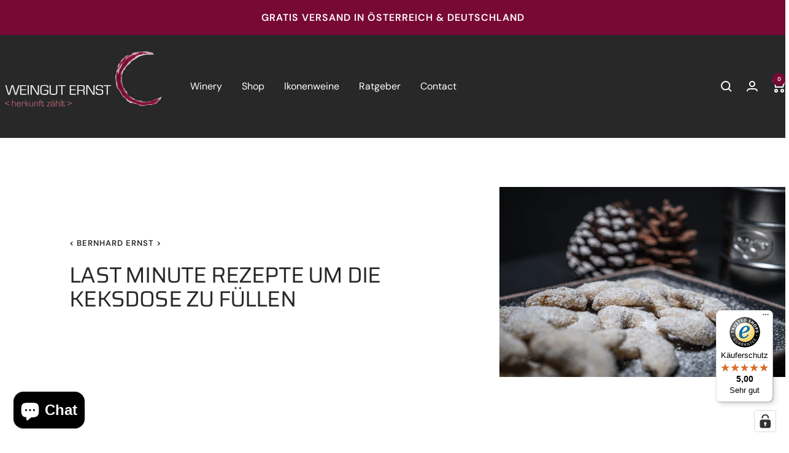

--- FILE ---
content_type: text/html; charset=utf-8
request_url: https://www.weinguternst.at/en/blogs/aktuelles/last-minute-rezepte-um-die-keksdose-zu-fullen
body_size: 79378
content:
<!doctype html><html class="no-js" lang="en" dir="ltr">
  <head>
    <meta charset="utf-8">
    <meta name="viewport" content="width=device-width, initial-scale=1.0, height=device-height, minimum-scale=1.0, maximum-scale=1.0">
    <meta name="theme-color" content="#282828">
    <meta name="google-site-verification" content="Bdv3sKFOrnC8UBvO4vuB_msF9reu8D5qgitswecHpNo" />
    <title>Last Minute Rezepte um die Keksdose zu füllen</title><meta name="description" content="Viel zu schnell ist die Adventzeit verflogen und unsere Keksdosen sind noch leer. Wir haben nach schnellen schmackhaften Rezepten gesucht und sind in unserem Familienkochbuch fündig geworden. Rezepte die von Generation zu Generation weitergegeben werden und Kindheitserinngerungen wach rufen. Vanillekipferl von der Oma "><link rel="canonical" href="https://www.weinguternst.at/en/blogs/aktuelles/last-minute-rezepte-um-die-keksdose-zu-fullen"><link rel="shortcut icon" href="//www.weinguternst.at/cdn/shop/files/LogoErnst_RZ-01.png?v=1751446191&width=96" type="image/png"><link rel="preconnect" href="https://cdn.shopify.com">
    <link rel="dns-prefetch" href="https://productreviews.shopifycdn.com">
    <link rel="dns-prefetch" href="https://www.google-analytics.com"><link rel="preconnect" href="https://fonts.shopifycdn.com" crossorigin><link rel="preload" as="style" href="//www.weinguternst.at/cdn/shop/t/6/assets/theme.css?v=63478811914582994961751445988">
    <link rel="preload" as="script" href="//www.weinguternst.at/cdn/shop/t/6/assets/vendor.js?v=32643890569905814191751445988">
    <link rel="preload" as="script" href="//www.weinguternst.at/cdn/shop/t/6/assets/theme.js?v=13336148083894211201751445988"><meta property="og:type" content="article">
  <meta property="og:title" content="Last Minute Rezepte um die Keksdose zu füllen"><meta property="og:image" content="http://www.weinguternst.at/cdn/shop/articles/weihnachten_vanillekipferl_3zu2.jpg?v=1702643536&width=1024">
  <meta property="og:image:secure_url" content="https://www.weinguternst.at/cdn/shop/articles/weihnachten_vanillekipferl_3zu2.jpg?v=1702643536&width=1024">
  <meta property="og:image:width" content="5333">
  <meta property="og:image:height" content="3555"><meta property="og:description" content="Viel zu schnell ist die Adventzeit verflogen und unsere Keksdosen sind noch leer. Wir haben nach schnellen schmackhaften Rezepten gesucht und sind in unserem Familienkochbuch fündig geworden. Rezepte die von Generation zu Generation weitergegeben werden und Kindheitserinngerungen wach rufen. Vanillekipferl von der Oma "><meta property="og:url" content="https://www.weinguternst.at/en/blogs/aktuelles/last-minute-rezepte-um-die-keksdose-zu-fullen">
<meta property="og:site_name" content="Weingut Ernst"><meta name="twitter:card" content="summary"><meta name="twitter:title" content="Last Minute Rezepte um die Keksdose zu füllen">
  <meta name="twitter:description" content="Viel zu schnell ist die Adventzeit verflogen und unsere Keksdosen sind noch leer. Wir haben nach schnellen schmackhaften Rezepten gesucht und sind in unserem Familienkochbuch fündig geworden. Rezepte die von Generation zu Generation weitergegeben werden und Kindheitserinngerungen wach rufen. Vanillekipferl von der Oma Zutaten: 15 dag Butter   5 dag Zucker 21 dag Mehl   8 dag Mandeln   1 Pck Vanillezucker Staub- und Vanillezucker zum Bestreuen Zubereitung: Die kalte Butter mit dem Mehl bröseln, danach den Zucker, Vanillezucker und die Mangeln dazu geben und alles sehr schnell zu einem Teig kneten. Den Teig in drei Portionen aufteilen und zwei davon in den Kühlschrank. Die erste Portion in kleinere Stück teilen und zu Rollen formen. Je nach Geschmack die Rollen ausdünnen, in ca. 5 cm lange Stücke schneiden und zu Kipferl formen. Bei 180°C ca 10-12 Minuten backen. Die noch"><meta name="twitter:image" content="https://www.weinguternst.at/cdn/shop/articles/weihnachten_vanillekipferl_3zu2.jpg?v=1702643536&width=1200">
  <meta name="twitter:image:alt" content="Last Minute Rezepte um die Keksdose zu füllen">
    <script type="application/ld+json">{"@context":"http:\/\/schema.org\/","@id":"\/en\/blogs\/aktuelles\/last-minute-rezepte-um-die-keksdose-zu-fullen#article","@type":"Article","mainEntityOfPage":{"@type":"WebPage","@id":"https:\/\/www.weinguternst.at\/en\/blogs\/aktuelles\/last-minute-rezepte-um-die-keksdose-zu-fullen"},"articleBody":"\nViel zu schnell ist die Adventzeit verflogen und unsere Keksdosen sind noch leer.\nWir haben nach schnellen schmackhaften Rezepten gesucht und sind in unserem Familienkochbuch fündig geworden. Rezepte die von Generation zu Generation weitergegeben werden und Kindheitserinngerungen wach rufen.\nVanillekipferl von der Oma\n\nZutaten:\n\n15 dag Butter\n  5 dag Zucker\n21 dag Mehl\n  8 dag Mandeln\n  1 Pck Vanillezucker\nStaub- und Vanillezucker zum Bestreuen\n\nZubereitung:\nDie kalte Butter mit dem Mehl bröseln, danach den Zucker, Vanillezucker und die Mangeln dazu geben und alles sehr schnell zu einem Teig kneten.\nDen Teig in drei Portionen aufteilen und zwei davon in den Kühlschrank. Die erste Portion in kleinere Stück teilen und zu Rollen formen. Je nach Geschmack die Rollen ausdünnen, in ca. 5 cm lange Stücke schneiden und zu Kipferl formen. Bei 180°C ca 10-12 Minuten backen.\nDie noch heißen Kipferl in der Zuckermischung wälzen und ab damit in die Keksdose.\n\nRumkugeln à la Ähle\nZutaten:\n\n20 dag geriebene Schokolade\n20 dag geriebene Haselnüsse\n10 dag Staubzucker\n  1 Pck Vanillezucker\n  2 Eiweiß\n  4  EL Rum\n  3  EL Wasser\n\nZubereitung:\nAlle Zutaten schnell zu einem Teig verarbeiten und kleine Kugeln rollen. Und schon sind sie fertig zum Genuss.\nWir wünschen gute Gelingen und genussvolle Weihnachtsfeiertage!","headline":"Last Minute Rezepte um die Keksdose zu füllen","description":"","image":"https:\/\/www.weinguternst.at\/cdn\/shop\/articles\/weihnachten_vanillekipferl_3zu2.jpg?v=1702643536\u0026width=1920","datePublished":"2023-12-15T13:25:33+01:00","dateModified":"2023-12-15T13:28:15+01:00","author":{"@type":"Person","name":"Bernhard Ernst"},"publisher":{"@type":"Organization","name":"Weingut Ernst"}}</script><script type="application/ld+json">
  {
    "@context": "https://schema.org",
    "@type": "BreadcrumbList",
    "itemListElement": [{
        "@type": "ListItem",
        "position": 1,
        "name": "Home",
        "item": "https://www.weinguternst.at"
      },{
            "@type": "ListItem",
            "position": 2,
            "name": "Wine \u0026 Culinary",
            "item": "https://www.weinguternst.at/en/blogs/aktuelles"
          }, {
            "@type": "ListItem",
            "position": 3,
            "name": "Wine \u0026 Culinary",
            "item": "https://www.weinguternst.at/en/blogs/aktuelles/last-minute-rezepte-um-die-keksdose-zu-fullen"
          }]
  }
</script>
    <link rel="preload" href="//www.weinguternst.at/cdn/fonts/saira/saira_n4.8a42e83a36ece7ac4b55462305d0a546ccb7499d.woff2" as="font" type="font/woff2" crossorigin><link rel="preload" href="//www.weinguternst.at/cdn/fonts/dm_sans/dmsans_n4.ec80bd4dd7e1a334c969c265873491ae56018d72.woff2" as="font" type="font/woff2" crossorigin><style>
  /* Typography (heading) */
  @font-face {
  font-family: Saira;
  font-weight: 400;
  font-style: normal;
  font-display: swap;
  src: url("//www.weinguternst.at/cdn/fonts/saira/saira_n4.8a42e83a36ece7ac4b55462305d0a546ccb7499d.woff2") format("woff2"),
       url("//www.weinguternst.at/cdn/fonts/saira/saira_n4.d2c76c939b69a81183049a980cf977b21ad1e5a2.woff") format("woff");
}

@font-face {
  font-family: Saira;
  font-weight: 400;
  font-style: italic;
  font-display: swap;
  src: url("//www.weinguternst.at/cdn/fonts/saira/saira_i4.c48c0a18a331ba1393bb4304a67ff691e2a27f39.woff2") format("woff2"),
       url("//www.weinguternst.at/cdn/fonts/saira/saira_i4.4f0d0fdb7a041e246d7c47b382dc98fd15d40cc3.woff") format("woff");
}

/* Typography (body) */
  @font-face {
  font-family: "DM Sans";
  font-weight: 400;
  font-style: normal;
  font-display: swap;
  src: url("//www.weinguternst.at/cdn/fonts/dm_sans/dmsans_n4.ec80bd4dd7e1a334c969c265873491ae56018d72.woff2") format("woff2"),
       url("//www.weinguternst.at/cdn/fonts/dm_sans/dmsans_n4.87bdd914d8a61247b911147ae68e754d695c58a6.woff") format("woff");
}

@font-face {
  font-family: "DM Sans";
  font-weight: 400;
  font-style: italic;
  font-display: swap;
  src: url("//www.weinguternst.at/cdn/fonts/dm_sans/dmsans_i4.b8fe05e69ee95d5a53155c346957d8cbf5081c1a.woff2") format("woff2"),
       url("//www.weinguternst.at/cdn/fonts/dm_sans/dmsans_i4.403fe28ee2ea63e142575c0aa47684d65f8c23a0.woff") format("woff");
}

@font-face {
  font-family: "DM Sans";
  font-weight: 600;
  font-style: normal;
  font-display: swap;
  src: url("//www.weinguternst.at/cdn/fonts/dm_sans/dmsans_n6.70a2453ea926d613c6a2f89af05180d14b3a7c96.woff2") format("woff2"),
       url("//www.weinguternst.at/cdn/fonts/dm_sans/dmsans_n6.355605667bef215872257574b57fc097044f7e20.woff") format("woff");
}

@font-face {
  font-family: "DM Sans";
  font-weight: 600;
  font-style: italic;
  font-display: swap;
  src: url("//www.weinguternst.at/cdn/fonts/dm_sans/dmsans_i6.b7d5b35c5f29523529e1bf4a3d0de71a44a277b6.woff2") format("woff2"),
       url("//www.weinguternst.at/cdn/fonts/dm_sans/dmsans_i6.9b760cc5bdd17b4de2c70249ba49bd707f27a31b.woff") format("woff");
}

:root {--heading-color: 40, 40, 40;
    --text-color: 40, 40, 40;
    --background: 255, 255, 255;
    --secondary-background: 245, 245, 245;
    --border-color: 223, 223, 223;
    --border-color-darker: 169, 169, 169;
    --success-color: 46, 158, 123;
    --success-background: 213, 236, 229;
    --error-color: 222, 42, 42;
    --error-background: 253, 240, 240;
    --primary-button-background: 120, 9, 52;
    --primary-button-text-color: 255, 255, 255;
    --secondary-button-background: 243, 255, 52;
    --secondary-button-text-color: 40, 40, 40;
    --product-star-rating: 246, 164, 41;
    --product-on-sale-accent: 222, 42, 42;
    --product-sold-out-accent: 77, 71, 18;
    --product-custom-label-background: 64, 93, 230;
    --product-custom-label-text-color: 255, 255, 255;
    --product-custom-label-2-background: 243, 255, 52;
    --product-custom-label-2-text-color: 0, 0, 0;
    --product-low-stock-text-color: 222, 42, 42;
    --product-in-stock-text-color: 46, 158, 123;
    --loading-bar-background: 40, 40, 40;

    /* We duplicate some "base" colors as root colors, which is useful to use on drawer elements or popover without. Those should not be overridden to avoid issues */
    --root-heading-color: 40, 40, 40;
    --root-text-color: 40, 40, 40;
    --root-background: 255, 255, 255;
    --root-border-color: 223, 223, 223;
    --root-primary-button-background: 120, 9, 52;
    --root-primary-button-text-color: 255, 255, 255;

    --base-font-size: 16px;
    --heading-font-family: Saira, sans-serif;
    --heading-font-weight: 400;
    --heading-font-style: normal;
    --heading-text-transform: uppercase;
    --text-font-family: "DM Sans", sans-serif;
    --text-font-weight: 400;
    --text-font-style: normal;
    --text-font-bold-weight: 600;

    /* Typography (font size) */
    --heading-xxsmall-font-size: 11px;
    --heading-xsmall-font-size: 11px;
    --heading-small-font-size: 12px;
    --heading-large-font-size: 36px;
    --heading-h1-font-size: 36px;
    --heading-h2-font-size: 30px;
    --heading-h3-font-size: 26px;
    --heading-h4-font-size: 24px;
    --heading-h5-font-size: 20px;
    --heading-h6-font-size: 16px;

    /* Control the look and feel of the theme by changing radius of various elements */
    --button-border-radius: 0px;
    --block-border-radius: 0px;
    --block-border-radius-reduced: 0px;
    --color-swatch-border-radius: 0px;

    /* Button size */
    --button-height: 48px;
    --button-small-height: 40px;

    /* Form related */
    --form-input-field-height: 48px;
    --form-input-gap: 16px;
    --form-submit-margin: 24px;

    /* Product listing related variables */
    --product-list-block-spacing: 32px;

    /* Video related */
    --play-button-background: 255, 255, 255;
    --play-button-arrow: 40, 40, 40;

    /* RTL support */
    --transform-logical-flip: 1;
    --transform-origin-start: left;
    --transform-origin-end: right;

    /* Other */
    --zoom-cursor-svg-url: url(//www.weinguternst.at/cdn/shop/t/6/assets/zoom-cursor.svg?v=39908859784506347231751446003);
    --arrow-right-svg-url: url(//www.weinguternst.at/cdn/shop/t/6/assets/arrow-right.svg?v=40046868119262634591751446002);
    --arrow-left-svg-url: url(//www.weinguternst.at/cdn/shop/t/6/assets/arrow-left.svg?v=158856395986752206651751446003);

    /* Some useful variables that we can reuse in our CSS. Some explanation are needed for some of them:
       - container-max-width-minus-gutters: represents the container max width without the edge gutters
       - container-outer-width: considering the screen width, represent all the space outside the container
       - container-outer-margin: same as container-outer-width but get set to 0 inside a container
       - container-inner-width: the effective space inside the container (minus gutters)
       - grid-column-width: represents the width of a single column of the grid
       - vertical-breather: this is a variable that defines the global "spacing" between sections, and inside the section
                            to create some "breath" and minimum spacing
     */
    --container-max-width: 1600px;
    --container-gutter: 24px;
    --container-max-width-minus-gutters: calc(var(--container-max-width) - (var(--container-gutter)) * 2);
    --container-outer-width: max(calc((100vw - var(--container-max-width-minus-gutters)) / 2), var(--container-gutter));
    --container-outer-margin: var(--container-outer-width);
    --container-inner-width: calc(100vw - var(--container-outer-width) * 2);

    --grid-column-count: 10;
    --grid-gap: 24px;
    --grid-column-width: calc((100vw - var(--container-outer-width) * 2 - var(--grid-gap) * (var(--grid-column-count) - 1)) / var(--grid-column-count));

    --vertical-breather: 48px;
    --vertical-breather-tight: 48px;

    /* Shopify related variables */
    --payment-terms-background-color: #ffffff;
  }

  @media screen and (min-width: 741px) {
    :root {
      --container-gutter: 40px;
      --grid-column-count: 20;
      --vertical-breather: 24px;
      --vertical-breather-tight: 24px;

      /* Typography (font size) */
      --heading-xsmall-font-size: 12px;
      --heading-small-font-size: 13px;
      --heading-large-font-size: 52px;
      --heading-h1-font-size: 48px;
      --heading-h2-font-size: 38px;
      --heading-h3-font-size: 32px;
      --heading-h4-font-size: 24px;
      --heading-h5-font-size: 20px;
      --heading-h6-font-size: 18px;

      /* Form related */
      --form-input-field-height: 52px;
      --form-submit-margin: 32px;

      /* Button size */
      --button-height: 52px;
      --button-small-height: 44px;
    }
  }

  @media screen and (min-width: 1200px) {
    :root {
      --vertical-breather: 40px;
      --vertical-breather-tight: 24px;
      --product-list-block-spacing: 48px;

      /* Typography */
      --heading-large-font-size: 64px;
      --heading-h1-font-size: 56px;
      --heading-h2-font-size: 48px;
      --heading-h3-font-size: 36px;
      --heading-h4-font-size: 30px;
      --heading-h5-font-size: 24px;
      --heading-h6-font-size: 18px;
    }
  }

  @media screen and (min-width: 1600px) {
    :root {
      --vertical-breather: 40px;
      --vertical-breather-tight: 24px;
    }
  }
</style>
    <script>
  // This allows to expose several variables to the global scope, to be used in scripts
  window.themeVariables = {
    settings: {
      direction: "ltr",
      pageType: "article",
      cartCount: 0,
      moneyFormat: "€{{amount_with_comma_separator}}",
      moneyWithCurrencyFormat: "€{{amount_with_comma_separator}} EUR",
      showVendor: false,
      discountMode: "saving",
      currencyCodeEnabled: false,
      cartType: "drawer",
      cartCurrency: "EUR",
      mobileZoomFactor: 2.5
    },

    routes: {
      host: "www.weinguternst.at",
      rootUrl: "\/en",
      rootUrlWithoutSlash: "\/en",
      cartUrl: "\/en\/cart",
      cartAddUrl: "\/en\/cart\/add",
      cartChangeUrl: "\/en\/cart\/change",
      searchUrl: "\/en\/search",
      predictiveSearchUrl: "\/en\/search\/suggest",
      productRecommendationsUrl: "\/en\/recommendations\/products"
    },

    strings: {
      accessibilityDelete: "Delete",
      accessibilityClose: "Close",
      collectionSoldOut: "Sold out",
      collectionDiscount: "Save @savings@",
      productSalePrice: "Sale price",
      productRegularPrice: "Regular price",
      productFormUnavailable: "Unavailable",
      productFormSoldOut: "Sold out",
      productFormPreOrder: "Pre-order",
      productFormAddToCart: "Add to cart",
      searchNoResults: "No results could be found.",
      searchNewSearch: "New search",
      searchProducts: "Products",
      searchArticles: "Journal",
      searchPages: "Pages",
      searchCollections: "Collections",
      cartViewCart: "View cart",
      cartItemAdded: "Item added to your cart!",
      cartItemAddedShort: "Added to your cart!",
      cartAddOrderNote: "Add order note",
      cartEditOrderNote: "Edit order note",
      shippingEstimatorNoResults: "Sorry, we do not ship to your address.",
      shippingEstimatorOneResult: "There is one shipping rate for your address:",
      shippingEstimatorMultipleResults: "There are several shipping rates for your address:",
      shippingEstimatorError: "One or more error occurred while retrieving shipping rates:"
    },

    libs: {
      flickity: "\/\/www.weinguternst.at\/cdn\/shop\/t\/6\/assets\/flickity.js?v=176646718982628074891751445988",
      photoswipe: "\/\/www.weinguternst.at\/cdn\/shop\/t\/6\/assets\/photoswipe.js?v=132268647426145925301751445988",
      qrCode: "\/\/www.weinguternst.at\/cdn\/shopifycloud\/storefront\/assets\/themes_support\/vendor\/qrcode-3f2b403b.js"
    },

    breakpoints: {
      phone: 'screen and (max-width: 740px)',
      tablet: 'screen and (min-width: 741px) and (max-width: 999px)',
      tabletAndUp: 'screen and (min-width: 741px)',
      pocket: 'screen and (max-width: 999px)',
      lap: 'screen and (min-width: 1000px) and (max-width: 1199px)',
      lapAndUp: 'screen and (min-width: 1000px)',
      desktop: 'screen and (min-width: 1200px)',
      wide: 'screen and (min-width: 1400px)'
    }
  };

  window.addEventListener('pageshow', async () => {
    const cartContent = await (await fetch(`${window.themeVariables.routes.cartUrl}.js`, {cache: 'reload'})).json();
    document.documentElement.dispatchEvent(new CustomEvent('cart:refresh', {detail: {cart: cartContent}}));
  });

  if ('noModule' in HTMLScriptElement.prototype) {
    // Old browsers (like IE) that does not support module will be considered as if not executing JS at all
    document.documentElement.className = document.documentElement.className.replace('no-js', 'js');

    requestAnimationFrame(() => {
      const viewportHeight = (window.visualViewport ? window.visualViewport.height : document.documentElement.clientHeight);
      document.documentElement.style.setProperty('--window-height',viewportHeight + 'px');
    });
  }</script>
    
    <link rel="stylesheet" href="//www.weinguternst.at/cdn/shop/t/6/assets/theme.css?v=63478811914582994961751445988">

    <script src="//www.weinguternst.at/cdn/shop/t/6/assets/vendor.js?v=32643890569905814191751445988" defer></script>
    <script src="//www.weinguternst.at/cdn/shop/t/6/assets/theme.js?v=13336148083894211201751445988" defer></script>
    <script src="//www.weinguternst.at/cdn/shop/t/6/assets/custom.js?v=167639537848865775061751445988" defer></script>

    <script>window.performance && window.performance.mark && window.performance.mark('shopify.content_for_header.start');</script><meta name="google-site-verification" content="FJnoiU-9RwaUDJAJqqDSgtFs0qQMBzys3aQrbe3751o">
<meta id="shopify-digital-wallet" name="shopify-digital-wallet" content="/28157192/digital_wallets/dialog">
<meta name="shopify-checkout-api-token" content="234787222308bc7abf4560371d03621d">
<meta id="in-context-paypal-metadata" data-shop-id="28157192" data-venmo-supported="false" data-environment="production" data-locale="en_US" data-paypal-v4="true" data-currency="EUR">
<link rel="alternate" type="application/atom+xml" title="Feed" href="/en/blogs/aktuelles.atom" />
<link rel="alternate" hreflang="x-default" href="https://www.weinguternst.at/blogs/aktuelles/last-minute-rezepte-um-die-keksdose-zu-fullen">
<link rel="alternate" hreflang="de" href="https://www.weinguternst.at/blogs/aktuelles/last-minute-rezepte-um-die-keksdose-zu-fullen">
<link rel="alternate" hreflang="en" href="https://www.weinguternst.at/en/blogs/aktuelles/last-minute-rezepte-um-die-keksdose-zu-fullen">
<script async="async" src="/checkouts/internal/preloads.js?locale=en-AT"></script>
<link rel="preconnect" href="https://shop.app" crossorigin="anonymous">
<script async="async" src="https://shop.app/checkouts/internal/preloads.js?locale=en-AT&shop_id=28157192" crossorigin="anonymous"></script>
<script id="apple-pay-shop-capabilities" type="application/json">{"shopId":28157192,"countryCode":"AT","currencyCode":"EUR","merchantCapabilities":["supports3DS"],"merchantId":"gid:\/\/shopify\/Shop\/28157192","merchantName":"Weingut Ernst","requiredBillingContactFields":["postalAddress","email"],"requiredShippingContactFields":["postalAddress","email"],"shippingType":"shipping","supportedNetworks":["visa","maestro","masterCard","amex"],"total":{"type":"pending","label":"Weingut Ernst","amount":"1.00"},"shopifyPaymentsEnabled":true,"supportsSubscriptions":true}</script>
<script id="shopify-features" type="application/json">{"accessToken":"234787222308bc7abf4560371d03621d","betas":["rich-media-storefront-analytics"],"domain":"www.weinguternst.at","predictiveSearch":true,"shopId":28157192,"locale":"en"}</script>
<script>var Shopify = Shopify || {};
Shopify.shop = "wgernst.myshopify.com";
Shopify.locale = "en";
Shopify.currency = {"active":"EUR","rate":"1.0"};
Shopify.country = "AT";
Shopify.theme = {"name":"2025-07 Focal Theme","id":182212067660,"schema_name":"Focal","schema_version":"12.6.1","theme_store_id":714,"role":"main"};
Shopify.theme.handle = "null";
Shopify.theme.style = {"id":null,"handle":null};
Shopify.cdnHost = "www.weinguternst.at/cdn";
Shopify.routes = Shopify.routes || {};
Shopify.routes.root = "/en/";</script>
<script type="module">!function(o){(o.Shopify=o.Shopify||{}).modules=!0}(window);</script>
<script>!function(o){function n(){var o=[];function n(){o.push(Array.prototype.slice.apply(arguments))}return n.q=o,n}var t=o.Shopify=o.Shopify||{};t.loadFeatures=n(),t.autoloadFeatures=n()}(window);</script>
<script>
  window.ShopifyPay = window.ShopifyPay || {};
  window.ShopifyPay.apiHost = "shop.app\/pay";
  window.ShopifyPay.redirectState = null;
</script>
<script id="shop-js-analytics" type="application/json">{"pageType":"article"}</script>
<script defer="defer" async type="module" src="//www.weinguternst.at/cdn/shopifycloud/shop-js/modules/v2/client.init-shop-cart-sync_BT-GjEfc.en.esm.js"></script>
<script defer="defer" async type="module" src="//www.weinguternst.at/cdn/shopifycloud/shop-js/modules/v2/chunk.common_D58fp_Oc.esm.js"></script>
<script defer="defer" async type="module" src="//www.weinguternst.at/cdn/shopifycloud/shop-js/modules/v2/chunk.modal_xMitdFEc.esm.js"></script>
<script type="module">
  await import("//www.weinguternst.at/cdn/shopifycloud/shop-js/modules/v2/client.init-shop-cart-sync_BT-GjEfc.en.esm.js");
await import("//www.weinguternst.at/cdn/shopifycloud/shop-js/modules/v2/chunk.common_D58fp_Oc.esm.js");
await import("//www.weinguternst.at/cdn/shopifycloud/shop-js/modules/v2/chunk.modal_xMitdFEc.esm.js");

  window.Shopify.SignInWithShop?.initShopCartSync?.({"fedCMEnabled":true,"windoidEnabled":true});

</script>
<script>
  window.Shopify = window.Shopify || {};
  if (!window.Shopify.featureAssets) window.Shopify.featureAssets = {};
  window.Shopify.featureAssets['shop-js'] = {"shop-cart-sync":["modules/v2/client.shop-cart-sync_DZOKe7Ll.en.esm.js","modules/v2/chunk.common_D58fp_Oc.esm.js","modules/v2/chunk.modal_xMitdFEc.esm.js"],"init-fed-cm":["modules/v2/client.init-fed-cm_B6oLuCjv.en.esm.js","modules/v2/chunk.common_D58fp_Oc.esm.js","modules/v2/chunk.modal_xMitdFEc.esm.js"],"shop-cash-offers":["modules/v2/client.shop-cash-offers_D2sdYoxE.en.esm.js","modules/v2/chunk.common_D58fp_Oc.esm.js","modules/v2/chunk.modal_xMitdFEc.esm.js"],"shop-login-button":["modules/v2/client.shop-login-button_QeVjl5Y3.en.esm.js","modules/v2/chunk.common_D58fp_Oc.esm.js","modules/v2/chunk.modal_xMitdFEc.esm.js"],"pay-button":["modules/v2/client.pay-button_DXTOsIq6.en.esm.js","modules/v2/chunk.common_D58fp_Oc.esm.js","modules/v2/chunk.modal_xMitdFEc.esm.js"],"shop-button":["modules/v2/client.shop-button_DQZHx9pm.en.esm.js","modules/v2/chunk.common_D58fp_Oc.esm.js","modules/v2/chunk.modal_xMitdFEc.esm.js"],"avatar":["modules/v2/client.avatar_BTnouDA3.en.esm.js"],"init-windoid":["modules/v2/client.init-windoid_CR1B-cfM.en.esm.js","modules/v2/chunk.common_D58fp_Oc.esm.js","modules/v2/chunk.modal_xMitdFEc.esm.js"],"init-shop-for-new-customer-accounts":["modules/v2/client.init-shop-for-new-customer-accounts_C_vY_xzh.en.esm.js","modules/v2/client.shop-login-button_QeVjl5Y3.en.esm.js","modules/v2/chunk.common_D58fp_Oc.esm.js","modules/v2/chunk.modal_xMitdFEc.esm.js"],"init-shop-email-lookup-coordinator":["modules/v2/client.init-shop-email-lookup-coordinator_BI7n9ZSv.en.esm.js","modules/v2/chunk.common_D58fp_Oc.esm.js","modules/v2/chunk.modal_xMitdFEc.esm.js"],"init-shop-cart-sync":["modules/v2/client.init-shop-cart-sync_BT-GjEfc.en.esm.js","modules/v2/chunk.common_D58fp_Oc.esm.js","modules/v2/chunk.modal_xMitdFEc.esm.js"],"shop-toast-manager":["modules/v2/client.shop-toast-manager_DiYdP3xc.en.esm.js","modules/v2/chunk.common_D58fp_Oc.esm.js","modules/v2/chunk.modal_xMitdFEc.esm.js"],"init-customer-accounts":["modules/v2/client.init-customer-accounts_D9ZNqS-Q.en.esm.js","modules/v2/client.shop-login-button_QeVjl5Y3.en.esm.js","modules/v2/chunk.common_D58fp_Oc.esm.js","modules/v2/chunk.modal_xMitdFEc.esm.js"],"init-customer-accounts-sign-up":["modules/v2/client.init-customer-accounts-sign-up_iGw4briv.en.esm.js","modules/v2/client.shop-login-button_QeVjl5Y3.en.esm.js","modules/v2/chunk.common_D58fp_Oc.esm.js","modules/v2/chunk.modal_xMitdFEc.esm.js"],"shop-follow-button":["modules/v2/client.shop-follow-button_CqMgW2wH.en.esm.js","modules/v2/chunk.common_D58fp_Oc.esm.js","modules/v2/chunk.modal_xMitdFEc.esm.js"],"checkout-modal":["modules/v2/client.checkout-modal_xHeaAweL.en.esm.js","modules/v2/chunk.common_D58fp_Oc.esm.js","modules/v2/chunk.modal_xMitdFEc.esm.js"],"shop-login":["modules/v2/client.shop-login_D91U-Q7h.en.esm.js","modules/v2/chunk.common_D58fp_Oc.esm.js","modules/v2/chunk.modal_xMitdFEc.esm.js"],"lead-capture":["modules/v2/client.lead-capture_BJmE1dJe.en.esm.js","modules/v2/chunk.common_D58fp_Oc.esm.js","modules/v2/chunk.modal_xMitdFEc.esm.js"],"payment-terms":["modules/v2/client.payment-terms_Ci9AEqFq.en.esm.js","modules/v2/chunk.common_D58fp_Oc.esm.js","modules/v2/chunk.modal_xMitdFEc.esm.js"]};
</script>
<script>(function() {
  var isLoaded = false;
  function asyncLoad() {
    if (isLoaded) return;
    isLoaded = true;
    var urls = ["\/\/shopify.privy.com\/widget.js?shop=wgernst.myshopify.com","https:\/\/preorder.conversionbear.com\/widget\/widget.js?shop=wgernst.myshopify.com","https:\/\/chimpstatic.com\/mcjs-connected\/js\/users\/7154ca3117a9d9bbc82357187\/b43f29b0f666703d3c6e7aae9.js?shop=wgernst.myshopify.com","https:\/\/tseish-app.connect.trustedshops.com\/esc.js?apiBaseUrl=aHR0cHM6Ly90c2Vpc2gtYXBwLmNvbm5lY3QudHJ1c3RlZHNob3BzLmNvbQ==\u0026instanceId=d2dlcm5zdC5teXNob3BpZnkuY29t\u0026shop=wgernst.myshopify.com"];
    for (var i = 0; i < urls.length; i++) {
      var s = document.createElement('script');
      s.type = 'text/javascript';
      s.async = true;
      s.src = urls[i];
      var x = document.getElementsByTagName('script')[0];
      x.parentNode.insertBefore(s, x);
    }
  };
  if(window.attachEvent) {
    window.attachEvent('onload', asyncLoad);
  } else {
    window.addEventListener('load', asyncLoad, false);
  }
})();</script>
<script id="__st">var __st={"a":28157192,"offset":3600,"reqid":"18146c19-4dbe-4cfb-8e9e-a925aea190a0-1769379858","pageurl":"www.weinguternst.at\/en\/blogs\/aktuelles\/last-minute-rezepte-um-die-keksdose-zu-fullen","s":"articles-607584452940","u":"7755ffde02bc","p":"article","rtyp":"article","rid":607584452940};</script>
<script>window.ShopifyPaypalV4VisibilityTracking = true;</script>
<script id="captcha-bootstrap">!function(){'use strict';const t='contact',e='account',n='new_comment',o=[[t,t],['blogs',n],['comments',n],[t,'customer']],c=[[e,'customer_login'],[e,'guest_login'],[e,'recover_customer_password'],[e,'create_customer']],r=t=>t.map((([t,e])=>`form[action*='/${t}']:not([data-nocaptcha='true']) input[name='form_type'][value='${e}']`)).join(','),a=t=>()=>t?[...document.querySelectorAll(t)].map((t=>t.form)):[];function s(){const t=[...o],e=r(t);return a(e)}const i='password',u='form_key',d=['recaptcha-v3-token','g-recaptcha-response','h-captcha-response',i],f=()=>{try{return window.sessionStorage}catch{return}},m='__shopify_v',_=t=>t.elements[u];function p(t,e,n=!1){try{const o=window.sessionStorage,c=JSON.parse(o.getItem(e)),{data:r}=function(t){const{data:e,action:n}=t;return t[m]||n?{data:e,action:n}:{data:t,action:n}}(c);for(const[e,n]of Object.entries(r))t.elements[e]&&(t.elements[e].value=n);n&&o.removeItem(e)}catch(o){console.error('form repopulation failed',{error:o})}}const l='form_type',E='cptcha';function T(t){t.dataset[E]=!0}const w=window,h=w.document,L='Shopify',v='ce_forms',y='captcha';let A=!1;((t,e)=>{const n=(g='f06e6c50-85a8-45c8-87d0-21a2b65856fe',I='https://cdn.shopify.com/shopifycloud/storefront-forms-hcaptcha/ce_storefront_forms_captcha_hcaptcha.v1.5.2.iife.js',D={infoText:'Protected by hCaptcha',privacyText:'Privacy',termsText:'Terms'},(t,e,n)=>{const o=w[L][v],c=o.bindForm;if(c)return c(t,g,e,D).then(n);var r;o.q.push([[t,g,e,D],n]),r=I,A||(h.body.append(Object.assign(h.createElement('script'),{id:'captcha-provider',async:!0,src:r})),A=!0)});var g,I,D;w[L]=w[L]||{},w[L][v]=w[L][v]||{},w[L][v].q=[],w[L][y]=w[L][y]||{},w[L][y].protect=function(t,e){n(t,void 0,e),T(t)},Object.freeze(w[L][y]),function(t,e,n,w,h,L){const[v,y,A,g]=function(t,e,n){const i=e?o:[],u=t?c:[],d=[...i,...u],f=r(d),m=r(i),_=r(d.filter((([t,e])=>n.includes(e))));return[a(f),a(m),a(_),s()]}(w,h,L),I=t=>{const e=t.target;return e instanceof HTMLFormElement?e:e&&e.form},D=t=>v().includes(t);t.addEventListener('submit',(t=>{const e=I(t);if(!e)return;const n=D(e)&&!e.dataset.hcaptchaBound&&!e.dataset.recaptchaBound,o=_(e),c=g().includes(e)&&(!o||!o.value);(n||c)&&t.preventDefault(),c&&!n&&(function(t){try{if(!f())return;!function(t){const e=f();if(!e)return;const n=_(t);if(!n)return;const o=n.value;o&&e.removeItem(o)}(t);const e=Array.from(Array(32),(()=>Math.random().toString(36)[2])).join('');!function(t,e){_(t)||t.append(Object.assign(document.createElement('input'),{type:'hidden',name:u})),t.elements[u].value=e}(t,e),function(t,e){const n=f();if(!n)return;const o=[...t.querySelectorAll(`input[type='${i}']`)].map((({name:t})=>t)),c=[...d,...o],r={};for(const[a,s]of new FormData(t).entries())c.includes(a)||(r[a]=s);n.setItem(e,JSON.stringify({[m]:1,action:t.action,data:r}))}(t,e)}catch(e){console.error('failed to persist form',e)}}(e),e.submit())}));const S=(t,e)=>{t&&!t.dataset[E]&&(n(t,e.some((e=>e===t))),T(t))};for(const o of['focusin','change'])t.addEventListener(o,(t=>{const e=I(t);D(e)&&S(e,y())}));const B=e.get('form_key'),M=e.get(l),P=B&&M;t.addEventListener('DOMContentLoaded',(()=>{const t=y();if(P)for(const e of t)e.elements[l].value===M&&p(e,B);[...new Set([...A(),...v().filter((t=>'true'===t.dataset.shopifyCaptcha))])].forEach((e=>S(e,t)))}))}(h,new URLSearchParams(w.location.search),n,t,e,['guest_login'])})(!0,!0)}();</script>
<script integrity="sha256-4kQ18oKyAcykRKYeNunJcIwy7WH5gtpwJnB7kiuLZ1E=" data-source-attribution="shopify.loadfeatures" defer="defer" src="//www.weinguternst.at/cdn/shopifycloud/storefront/assets/storefront/load_feature-a0a9edcb.js" crossorigin="anonymous"></script>
<script crossorigin="anonymous" defer="defer" src="//www.weinguternst.at/cdn/shopifycloud/storefront/assets/shopify_pay/storefront-65b4c6d7.js?v=20250812"></script>
<script data-source-attribution="shopify.dynamic_checkout.dynamic.init">var Shopify=Shopify||{};Shopify.PaymentButton=Shopify.PaymentButton||{isStorefrontPortableWallets:!0,init:function(){window.Shopify.PaymentButton.init=function(){};var t=document.createElement("script");t.src="https://www.weinguternst.at/cdn/shopifycloud/portable-wallets/latest/portable-wallets.en.js",t.type="module",document.head.appendChild(t)}};
</script>
<script data-source-attribution="shopify.dynamic_checkout.buyer_consent">
  function portableWalletsHideBuyerConsent(e){var t=document.getElementById("shopify-buyer-consent"),n=document.getElementById("shopify-subscription-policy-button");t&&n&&(t.classList.add("hidden"),t.setAttribute("aria-hidden","true"),n.removeEventListener("click",e))}function portableWalletsShowBuyerConsent(e){var t=document.getElementById("shopify-buyer-consent"),n=document.getElementById("shopify-subscription-policy-button");t&&n&&(t.classList.remove("hidden"),t.removeAttribute("aria-hidden"),n.addEventListener("click",e))}window.Shopify?.PaymentButton&&(window.Shopify.PaymentButton.hideBuyerConsent=portableWalletsHideBuyerConsent,window.Shopify.PaymentButton.showBuyerConsent=portableWalletsShowBuyerConsent);
</script>
<script data-source-attribution="shopify.dynamic_checkout.cart.bootstrap">document.addEventListener("DOMContentLoaded",(function(){function t(){return document.querySelector("shopify-accelerated-checkout-cart, shopify-accelerated-checkout")}if(t())Shopify.PaymentButton.init();else{new MutationObserver((function(e,n){t()&&(Shopify.PaymentButton.init(),n.disconnect())})).observe(document.body,{childList:!0,subtree:!0})}}));
</script>
<link id="shopify-accelerated-checkout-styles" rel="stylesheet" media="screen" href="https://www.weinguternst.at/cdn/shopifycloud/portable-wallets/latest/accelerated-checkout-backwards-compat.css" crossorigin="anonymous">
<style id="shopify-accelerated-checkout-cart">
        #shopify-buyer-consent {
  margin-top: 1em;
  display: inline-block;
  width: 100%;
}

#shopify-buyer-consent.hidden {
  display: none;
}

#shopify-subscription-policy-button {
  background: none;
  border: none;
  padding: 0;
  text-decoration: underline;
  font-size: inherit;
  cursor: pointer;
}

#shopify-subscription-policy-button::before {
  box-shadow: none;
}

      </style>

<script>window.performance && window.performance.mark && window.performance.mark('shopify.content_for_header.end');</script>
  







<!-- BEGIN app block: shopify://apps/complianz-gdpr-cookie-consent/blocks/bc-block/e49729f0-d37d-4e24-ac65-e0e2f472ac27 -->

    
    
<link id='complianz-css' rel="stylesheet" href=https://cdn.shopify.com/extensions/019be05e-f673-7a8f-bd4e-ed0da9930f96/gdpr-legal-cookie-75/assets/complainz.css media="print" onload="this.media='all'">
    <style>
        #Compliance-iframe.Compliance-iframe-branded > div.purposes-header,
        #Compliance-iframe.Compliance-iframe-branded > div.cmplc-cmp-header,
        #purposes-container > div.purposes-header,
        #Compliance-cs-banner .Compliance-cs-brand {
            background-color: #FFFFFF !important;
            color: #0A0A0A!important;
        }
        #Compliance-iframe.Compliance-iframe-branded .purposes-header .cmplc-btn-cp ,
        #Compliance-iframe.Compliance-iframe-branded .purposes-header .cmplc-btn-cp:hover,
        #Compliance-iframe.Compliance-iframe-branded .purposes-header .cmplc-btn-back:hover  {
            background-color: #ffffff !important;
            opacity: 1 !important;
        }
        #Compliance-cs-banner .cmplc-toggle .cmplc-toggle-label {
            color: #FFFFFF!important;
        }
        #Compliance-iframe.Compliance-iframe-branded .purposes-header .cmplc-btn-cp:hover,
        #Compliance-iframe.Compliance-iframe-branded .purposes-header .cmplc-btn-back:hover {
            background-color: #0A0A0A!important;
            color: #FFFFFF!important;
        }
        #Compliance-cs-banner #Compliance-cs-title {
            font-size: 14px !important;
        }
        #Compliance-cs-banner .Compliance-cs-content,
        #Compliance-cs-title,
        .cmplc-toggle-checkbox.granular-control-checkbox span {
            background-color: #FFFFFF !important;
            color: #0A0A0A !important;
            font-size: 14px !important;
        }
        #Compliance-cs-banner .Compliance-cs-close-btn {
            font-size: 14px !important;
            background-color: #FFFFFF !important;
        }
        #Compliance-cs-banner .Compliance-cs-opt-group {
            color: #FFFFFF !important;
        }
        #Compliance-cs-banner .Compliance-cs-opt-group button,
        .Compliance-alert button.Compliance-button-cancel {
            background-color: #FFFFFF!important;
            color: #FFDAB9!important;
        }
        #Compliance-cs-banner .Compliance-cs-opt-group button.Compliance-cs-accept-btn,
        #Compliance-cs-banner .Compliance-cs-opt-group button.Compliance-cs-btn-primary,
        .Compliance-alert button.Compliance-button-confirm {
            background-color: #FFDAB9 !important;
            color: #1C1C1C !important;
        }
        #Compliance-cs-banner .Compliance-cs-opt-group button.Compliance-cs-reject-btn {
            background-color: #FFDAB9!important;
            color: #1C1C1C!important;
        }

        #Compliance-cs-banner .Compliance-banner-content button {
            cursor: pointer !important;
            color: currentColor !important;
            text-decoration: underline !important;
            border: none !important;
            background-color: transparent !important;
            font-size: 100% !important;
            padding: 0 !important;
        }

        #Compliance-cs-banner .Compliance-cs-opt-group button {
            border-radius: 4px !important;
            padding-block: 10px !important;
        }
        @media (min-width: 640px) {
            #Compliance-cs-banner.Compliance-cs-default-floating:not(.Compliance-cs-top):not(.Compliance-cs-center) .Compliance-cs-container, #Compliance-cs-banner.Compliance-cs-default-floating:not(.Compliance-cs-bottom):not(.Compliance-cs-center) .Compliance-cs-container, #Compliance-cs-banner.Compliance-cs-default-floating.Compliance-cs-center:not(.Compliance-cs-top):not(.Compliance-cs-bottom) .Compliance-cs-container {
                width: 560px !important;
            }
            #Compliance-cs-banner.Compliance-cs-default-floating:not(.Compliance-cs-top):not(.Compliance-cs-center) .Compliance-cs-opt-group, #Compliance-cs-banner.Compliance-cs-default-floating:not(.Compliance-cs-bottom):not(.Compliance-cs-center) .Compliance-cs-opt-group, #Compliance-cs-banner.Compliance-cs-default-floating.Compliance-cs-center:not(.Compliance-cs-top):not(.Compliance-cs-bottom) .Compliance-cs-opt-group {
                flex-direction: row !important;
            }
            #Compliance-cs-banner .Compliance-cs-opt-group button:not(:last-of-type),
            #Compliance-cs-banner .Compliance-cs-opt-group button {
                margin-right: 4px !important;
            }
            #Compliance-cs-banner .Compliance-cs-container .Compliance-cs-brand {
                position: absolute !important;
                inset-block-start: 6px;
            }
        }
        #Compliance-cs-banner.Compliance-cs-default-floating:not(.Compliance-cs-top):not(.Compliance-cs-center) .Compliance-cs-opt-group > div, #Compliance-cs-banner.Compliance-cs-default-floating:not(.Compliance-cs-bottom):not(.Compliance-cs-center) .Compliance-cs-opt-group > div, #Compliance-cs-banner.Compliance-cs-default-floating.Compliance-cs-center:not(.Compliance-cs-top):not(.Compliance-cs-bottom) .Compliance-cs-opt-group > div {
            flex-direction: row-reverse;
            width: 100% !important;
        }

        .Compliance-cs-brand-badge-outer, .Compliance-cs-brand-badge, #Compliance-cs-banner.Compliance-cs-default-floating.Compliance-cs-bottom .Compliance-cs-brand-badge-outer,
        #Compliance-cs-banner.Compliance-cs-default.Compliance-cs-bottom .Compliance-cs-brand-badge-outer,
        #Compliance-cs-banner.Compliance-cs-default:not(.Compliance-cs-left) .Compliance-cs-brand-badge-outer,
        #Compliance-cs-banner.Compliance-cs-default-floating:not(.Compliance-cs-left) .Compliance-cs-brand-badge-outer {
            display: none !important
        }

        #Compliance-cs-banner:not(.Compliance-cs-top):not(.Compliance-cs-bottom) .Compliance-cs-container.Compliance-cs-themed {
            flex-direction: row !important;
        }

        #Compliance-cs-banner #Compliance-cs-title,
        #Compliance-cs-banner #Compliance-cs-custom-title {
            justify-self: center !important;
            font-size: 14px !important;
            font-family: -apple-system,sans-serif !important;
            margin-inline: auto !important;
            width: 55% !important;
            text-align: center;
            font-weight: 600;
            visibility: unset;
        }

        @media (max-width: 640px) {
            #Compliance-cs-banner #Compliance-cs-title,
            #Compliance-cs-banner #Compliance-cs-custom-title {
                display: block;
            }
        }

        #Compliance-cs-banner .Compliance-cs-brand img {
            max-width: 110px !important;
            min-height: 32px !important;
        }
        #Compliance-cs-banner .Compliance-cs-container .Compliance-cs-brand {
            background: none !important;
            padding: 0px !important;
            margin-block-start:10px !important;
            margin-inline-start:16px !important;
        }

        #Compliance-cs-banner .Compliance-cs-opt-group button {
            padding-inline: 4px !important;
        }

    </style>
    
    
    
    

    <script type="text/javascript">
        function loadScript(src) {
            return new Promise((resolve, reject) => {
                const s = document.createElement("script");
                s.src = src;
                s.charset = "UTF-8";
                s.onload = resolve;
                s.onerror = reject;
                document.head.appendChild(s);
            });
        }

        function filterGoogleConsentModeURLs(domainsArray) {
            const googleConsentModeComplianzURls = [
                // 197, # Google Tag Manager:
                {"domain":"s.www.googletagmanager.com", "path":""},
                {"domain":"www.tagmanager.google.com", "path":""},
                {"domain":"www.googletagmanager.com", "path":""},
                {"domain":"googletagmanager.com", "path":""},
                {"domain":"tagassistant.google.com", "path":""},
                {"domain":"tagmanager.google.com", "path":""},

                // 2110, # Google Analytics 4:
                {"domain":"www.analytics.google.com", "path":""},
                {"domain":"www.google-analytics.com", "path":""},
                {"domain":"ssl.google-analytics.com", "path":""},
                {"domain":"google-analytics.com", "path":""},
                {"domain":"analytics.google.com", "path":""},
                {"domain":"region1.google-analytics.com", "path":""},
                {"domain":"region1.analytics.google.com", "path":""},
                {"domain":"*.google-analytics.com", "path":""},
                {"domain":"www.googletagmanager.com", "path":"/gtag/js?id=G"},
                {"domain":"googletagmanager.com", "path":"/gtag/js?id=UA"},
                {"domain":"www.googletagmanager.com", "path":"/gtag/js?id=UA"},
                {"domain":"googletagmanager.com", "path":"/gtag/js?id=G"},

                // 177, # Google Ads conversion tracking:
                {"domain":"googlesyndication.com", "path":""},
                {"domain":"media.admob.com", "path":""},
                {"domain":"gmodules.com", "path":""},
                {"domain":"ad.ytsa.net", "path":""},
                {"domain":"dartmotif.net", "path":""},
                {"domain":"dmtry.com", "path":""},
                {"domain":"go.channelintelligence.com", "path":""},
                {"domain":"googleusercontent.com", "path":""},
                {"domain":"googlevideo.com", "path":""},
                {"domain":"gvt1.com", "path":""},
                {"domain":"links.channelintelligence.com", "path":""},
                {"domain":"obrasilinteirojoga.com.br", "path":""},
                {"domain":"pcdn.tcgmsrv.net", "path":""},
                {"domain":"rdr.tag.channelintelligence.com", "path":""},
                {"domain":"static.googleadsserving.cn", "path":""},
                {"domain":"studioapi.doubleclick.com", "path":""},
                {"domain":"teracent.net", "path":""},
                {"domain":"ttwbs.channelintelligence.com", "path":""},
                {"domain":"wtb.channelintelligence.com", "path":""},
                {"domain":"youknowbest.com", "path":""},
                {"domain":"doubleclick.net", "path":""},
                {"domain":"redirector.gvt1.com", "path":""},

                //116, # Google Ads Remarketing
                {"domain":"googlesyndication.com", "path":""},
                {"domain":"media.admob.com", "path":""},
                {"domain":"gmodules.com", "path":""},
                {"domain":"ad.ytsa.net", "path":""},
                {"domain":"dartmotif.net", "path":""},
                {"domain":"dmtry.com", "path":""},
                {"domain":"go.channelintelligence.com", "path":""},
                {"domain":"googleusercontent.com", "path":""},
                {"domain":"googlevideo.com", "path":""},
                {"domain":"gvt1.com", "path":""},
                {"domain":"links.channelintelligence.com", "path":""},
                {"domain":"obrasilinteirojoga.com.br", "path":""},
                {"domain":"pcdn.tcgmsrv.net", "path":""},
                {"domain":"rdr.tag.channelintelligence.com", "path":""},
                {"domain":"static.googleadsserving.cn", "path":""},
                {"domain":"studioapi.doubleclick.com", "path":""},
                {"domain":"teracent.net", "path":""},
                {"domain":"ttwbs.channelintelligence.com", "path":""},
                {"domain":"wtb.channelintelligence.com", "path":""},
                {"domain":"youknowbest.com", "path":""},
                {"domain":"doubleclick.net", "path":""},
                {"domain":"redirector.gvt1.com", "path":""}
            ];

            if (!Array.isArray(domainsArray)) { 
                return [];
            }

            const blockedPairs = new Map();
            for (const rule of googleConsentModeComplianzURls) {
                if (!blockedPairs.has(rule.domain)) {
                    blockedPairs.set(rule.domain, new Set());
                }
                blockedPairs.get(rule.domain).add(rule.path);
            }

            return domainsArray.filter(item => {
                const paths = blockedPairs.get(item.d);
                return !(paths && paths.has(item.p));
            });
        }

        function setupAutoblockingByDomain() {
            // autoblocking by domain
            const autoblockByDomainArray = [];
            const prefixID = '10000' // to not get mixed with real metis ids
            let cmpBlockerDomains = []
            let cmpCmplcVendorsPurposes = {}
            let counter = 1
            for (const object of autoblockByDomainArray) {
                cmpBlockerDomains.push({
                    d: object.d,
                    p: object.path,
                    v: prefixID + counter,
                });
                counter++;
            }
            
            counter = 1
            for (const object of autoblockByDomainArray) {
                cmpCmplcVendorsPurposes[prefixID + counter] = object?.p ?? '1';
                counter++;
            }

            Object.defineProperty(window, "cmp_cmplc_vendors_purposes", {
                get() {
                    return cmpCmplcVendorsPurposes;
                },
                set(value) {
                    cmpCmplcVendorsPurposes = { ...cmpCmplcVendorsPurposes, ...value };
                }
            });
            const basicGmc = false;


            Object.defineProperty(window, "cmp_importblockerdomains", {
                get() {
                    if (basicGmc) {
                        return filterGoogleConsentModeURLs(cmpBlockerDomains);
                    }
                    return cmpBlockerDomains;
                },
                set(value) {
                    cmpBlockerDomains = [ ...cmpBlockerDomains, ...value ];
                }
            });
        }

        function enforceRejectionRecovery() {
            const base = (window._cmplc = window._cmplc || {});
            const featuresHolder = {};

            function lockFlagOn(holder) {
                const desc = Object.getOwnPropertyDescriptor(holder, 'rejection_recovery');
                if (!desc) {
                    Object.defineProperty(holder, 'rejection_recovery', {
                        get() { return true; },
                        set(_) { /* ignore */ },
                        enumerable: true,
                        configurable: false
                    });
                }
                return holder;
            }

            Object.defineProperty(base, 'csFeatures', {
                configurable: false,
                enumerable: true,
                get() {
                    return featuresHolder;
                },
                set(obj) {
                    if (obj && typeof obj === 'object') {
                        Object.keys(obj).forEach(k => {
                            if (k !== 'rejection_recovery') {
                                featuresHolder[k] = obj[k];
                            }
                        });
                    }
                    // we lock it, it won't try to redefine
                    lockFlagOn(featuresHolder);
                }
            });

            // Ensure an object is exposed even if read early
            if (!('csFeatures' in base)) {
                base.csFeatures = {};
            } else {
                // If someone already set it synchronously, merge and lock now.
                base.csFeatures = base.csFeatures;
            }
        }

        function splitDomains(joinedString) {
            if (!joinedString) {
                return []; // empty string -> empty array
            }
            return joinedString.split(";");
        }

        function setupWhitelist() {
            // Whitelist by domain:
            const whitelistString = "clarity.ms";
            const whitelist_array = [...splitDomains(whitelistString)];
            if (Array.isArray(window?.cmp_block_ignoredomains)) {
                window.cmp_block_ignoredomains = [...whitelist_array, ...window.cmp_block_ignoredomains];
            }
        }

        async function initCompliance() {
            const currentCsConfiguration = {"siteId":4141553,"cookiePolicyIds":{"de":10782880,"en":34032032},"banner":{"acceptButtonDisplay":true,"rejectButtonDisplay":true,"customizeButtonDisplay":true,"position":"float-center","backgroundOverlay":false,"fontSize":"14px","content":"","acceptButtonCaption":"","rejectButtonCaption":"","customizeButtonCaption":"","cookiePolicyLinkCaption":"","privacyWidget":true,"logo":"data:image\/png;base64,iVBORw0KGgoAAAANSUhEUgAAAfQAAACmCAYAAAAs533CAAAAAXNSR0IArs4c6QAAIABJREFUeF7tnQl4VNXZx\/\/n3jsz2TNJCIQkQFhCEgIimwtugLjXfW+11ioS3Gq1tdraamtdvtatWiWgtmprXaq1Whe0FRAVlUUUkrAvBghLCJnsy9xzz\/ecOzPJzGSSmUkmy4T3PI+PYeasv3Pm\/u\/Z3peBAhEgAkSACBABIhD1BFjUt4AaQASIABEgAkSACIAEnQYBESACRIAIEIFBQIAEfRB0IjWBCBABIkAEiAAJOo0BIkAEiAARIAKDgAAJ+iDoRGoCESACRIAIhEag9PXXU5ua1JumX3Px\/Z2l2Lx5ywvBchMCTfn54xcEi9eX35Og9yVtKosIEAEiQAT6jMDHjyy+RVXYBbLA6pLtqFy9GUxVYxJHDitMHp+9Nv2o8WZdqjZsRcP+Q8g6aSrUGBvUpIQ5\/pXUEuNhGZoKZtE8X+kAWyEMsTZ\/[base64]\/Gm9TSo4hN6uAeVPBIgAESACRCAEAqX3vW49mFgzD8CjAGzmrFlV2kXaosGWPcz8t\/NwLVoPHobg3Jx973prBfSmFlRXVsNp6GYch2jAIaMOKlOhMIap9lzYFAsO1Rz2yVfGTRmbhfh0e1tZlvhYjDnj+KC1VmxWxE0YC2EYb+7fXPaj2ZddVh80UTcjkKB3ExwlIwJEgAgQgb4jsPKxx2JbkHQdU5SnFItqFhwzPB1xcl\/bLeoGN1B\/4DBaq2uh1zagbms5arftRdOugzhcXQ1DCHAYOMBqfCqeE5eBFGsiLPYEMy8tzgZbThoMJwdvdUKLtYEpvnI5avYMgDHvPXXXZFzXAUN0BuYlC9jPJ\/\/wooO9QY4EvTeoUp5EgAgQASIQMQJrblhkORB\/6EbbEPsTMcNSETN8iJm3FFpFdYk7hEDN1j2o2bEHe\/+7yvyosaoGaNZhs1jR2NqMFqcTcbYYJMYltM+07QnQEmPNfw+\/4ERoCTFIGppq\/rvZUYemKgeSRg6H2n4Yrr1dmgo1NcmnnfqhaoimVvMzo7E5AAPxk+k\/vOTJiMHxyogEvTeoUp5EgAgQASIQMQLvzP\/NLxRNfdialoSYjDRoSfFm3k0HqsGb3NvUhoGKpWtRv\/8QGiodPmUnxMYjfVoeauvrkRgbD0XOwmOtZpzEwtGIH5tt\/m2fOBaK1RKo3l8AWB1Kg5yOWhhOV52cOw90SKKo4s2pP7h4RSh5hRuHBD1cYhSfCBABIkAEeoXAqn+\/OxNQLxTMeO3AB19NUxgbJwuypiX\/DHJZXVXQsNu1Wt3kqEPN9groTe2zYMEN16zcKwyblg979jAMmZ4H3qojbnS2a1ndLeiW5ERoCa4XBE8QAj\/3\/bf+2YQJE77slUZHMFMS9AjCpKyIABEgAkQgdAKr\/[base64]\/HG7imaWtzc3Nd6+VRGEjQo7DTqMpEgAgQgWgmYIq5gvN2L1+rOWsb0LB+J4RTR1JOJhJGZUBvaoJiGnFhqPluPypWl0GeGzecrutmnQVLfAzGX3wKhh4\/GQm5OfAYg5H\/9wTGmCGE+FyIuAsLCrKropmjf91J0AdTb1JbiAARIAIDmwB7777HXwFwecPBasg977qvNpk1js8aisyTjkbjvoPYuXQNaisOhdUSuZyef8VsxGUOQ\/b5p\/qnFYCRnZ+fH9CiW1gFDeDIJOgDuHOoakSACBCBwUBgzZo1cc0V1UMcX2+4x2h2zms8WI2Gkl0QrTpsKUkYecZxEIZA475KlH\/6NRzug2+htt0SZ0PuRSfBlpqM1MkFSMwfYyYVAtWMoY4x7by8vDHfhppftMYjQY\/WnqN6EwEiQASigMCmTZsS9frWn9Rs2n7\/gVXrUbHiW9TvPoj00Vmw2RMxYu4x0ooaGvZVYs\/n36L6u\/1htSomJRH5V50OLS4G2ef5zMz3AsZt+fn5b4SVYRRHJkGP4s6jqhMBIkAEBjKBioqKuMMVh37WuGvvb\/d+uBK7V6xD4yEH4lKTMOrEybCPz5GzaDRUHMSelaGLuappiE1NhBpnw+jzT8LIC09z7bm7wkHG8LFh4D8FBePl8v4RE0jQj5iupoYSASJABPqOgBCClX1T8kDD9t137\/lwJfas+MYUcxlGzChAat4o6coUh3dUoPa7CjjKOxph8a+tqqqwxsSYNtWzzz4OCWMyYZ+cDy0uFkIInTH1MSGMHQUF4xf1XUsHTkkk6AOnL6gmRIAIEIFBQ6CsZOOf6zftvEmK+e5P1qHJbfAlKXMIhozLhmazoHJzOarLD0CHgVrDZSAmllnM\/7yD9IwWl5BgpknISkP6iZOReeYJ5nW09sBuzM\/PXThoAHajISTo3YBGSYgAESACRKBzAhtLN\/+1fuP2H1UsW42dS740baJ7wvBJY5GYkYoDZbtQs7fS\/LhVcFQYtebfKUosklmMT+bJKSmIy0iCGheD9JMmY\/hpM2G1t9lQvw0wduXn5799pPcJCfqRPgKo\/[base64]\/MUxtgdut7658LCQpdrMwpuagSCCBABIkAEiEAPCZRt2PRW3YZNFzjKdmHdwq5vi0kJL+fVbil3FZzEbEhV4hCfkID4tCRYUmKRmjvK9EVuG5qK7CvP5kKwZ\/Pzxy3oYVUHZXKaoQ\/[base64]\/Jy7x7E+CLWNBL0iKGkjIgAESACRx6BL\/\/+5nF7V3z75O6la2Y0V7vukg\/LGoK0YSngOkfFdwdQV9PQqZirTMHolOHIyMrEqMvnYMisGWCa6gH56\/r62v+bPn165w7QjzzknbaYBJ0GAxEgAkSACIRFQGzdajsYn\/DvlupalK9Yk7nroy+P2rNinZlHRnY6UtKT5cwau7bsQWO964p4rWjGYaPjdfG8tJGwp9iRMXcKss6b3bbMLoS4u7W1+anJkye71u8pBCVAgh4UEUUgAkSACBABbwLS6YoK1lC\/rxLrnnoVu\/73FfSmFmSMSEfOBbNgSU1C1TsrULZuq7m8LvfN5V1z71PtnvyOGVWItGNzkTxxLDJOP9H8WAjxy9bW5idJzMMbdyTo4fGi2ESACBCBI56AFHTR1NKw7d1l2PLah6javBdJKQnIvXwuknJHyo1vHPjb+1i\/bjP28loIn9vm7fiOzshF1qlHIWZYGrIvPt101sIY+21dXc0DtMwe\/jAjQQ+fGaUgAkSACBzRBCorK4e31NRXlPztHXzz53+aLIbnZGD0xbNhyxoK4dSx9Bd\/hrQCFygoTMHEoaNhzxmKtGMLMOr758o7bCt1XdwxcWLe6iMabg8aT4LeA3iUlAgQASJwpBHYt2\/fBEWgtPHQYWx8dQnWL3oLloRY5F54CoZNyQOva8ThJSvx7mefBURjVS0Yl5qFpORkZJ4zAyOvPEdnjL2Zl5d7xZHGMtLtJUGPNFHKjwgQASIwiAkcqNhX1XiwKnX3J2uwb\/k6VHy1AVmnTMGoM48zW334g8+xb+durNq8qQOFGM2KUfYMpKYPQebZxyD7ktPlEvvL+fnjrxrEyPqsaSTofYaaCiICRIAIRD+B7au\/qarcuD216ustqPzvalhTEjF01tFIzM1Ga0Ultiz5FOtKSqHzdktwNs2CJFs8UmISzf+nTh+D3Fu+b3pNy88fTzoUoWFBICMEkrIhAkSACBwJBL76+7+qeFNr6p63P0Xjzn1ILsxB5jnHm013fLIWSz9cipqG9ptmcol9RPJQU8xliBmWjOwLTsLQ2cdIG+2\/yc8ff\/+RwK0v2kiC3heUqQwiQASIwCAhIAV9z5ufpNZt2Q1bWhKGn3kMYrPSzdZ98\/p7KP1qHVp1va21CdZY5A8Z1fbvUVeeiszvnQgtLvb28ePH\/Ykx1u6hZZAw6q9mkKD3F3kqlwgQASIQhQS+evGNqo1\/+EeqrHrcyGEYdcWctlZ8\/NyrKN\/QvnduUTTkpmUjzhJjxhl+5nEYefmp0JISbo2JsTw7evRol0s2ChEhQIIeEYyUCREgAkTgyCDw1Yv\/rNr4h1dSLcnxyPnBadASYl2z8yXLseHjz6G3tltplcvtRw0ba34fPyIdo689B\/aj88CYOCkvLy\/wMfgjA2OvtJIEvVewUqZEgAgQgcFJQAq6MIxUgJnuUWWQQr72P\/+TFt7aGi2\/mZqZJ2MhdngqRl99BlKPnSTTbDQM9fKCgrEbBieh\/msVCXr\/saeSiQARIAJRR0AKOoBU6UBFcAOObbux573PsWPnDlQZLT6CPi2rALHD7Mg6dyZSjpkIW5odhiGunDAh79Woa3gUVJgEPQo6iapIBIgAERgIBFa98EahYMZKLTY2KWFkJurK92Pdky+jZtMOVBotqDHa\/ZzHW2MxddIUZJ17PFKmF8KalnKAMZQLwe8pKCj4aCC0Z7DVgQR9sPUotYcIEAEiEGECu74tm8q5MfrAV988anA+yp4\/Wp5Sh2Prd1i5+DVsKS3rUOL0rAKMvPhEpJ00BfEjhu9VFNwzfvz4FyJcNcrOiwAJOg0HIkAEiAAR6JLAjm\/LFkOIeeVLPkWLow72CaMRk5qM\/es347OX3kLl\/v0+6dPj7Jg4dQoyzjoG8WNG7IvPyfplQQGJeW8PMxL03iZM+RMBIkAEopxAB0EvyDFbtG\/rTiz584s+rRsWn4KC6VOQedZxiB0xDDFDUlZOOnbaCVGOICqqT4IeFd1ElSQCRIAI9B8BKeiHS7fNq964HbU7diP79OOht7Ri8\/++wKqPlvlUrCA9B+POnon0U2cgPnsYtMS4lXm5uSTofdB9JOh9AJmKIAJEgAhEMwEp6BXLV82r\/LoUTZXVGHv5GXA2NOHbNz7Chq\/X+TTthLlzMPqck2FNS0Zy\/mh5u40EvY86nwS9j0BTMUSACBCBaCXw8W+fWsxbW+dVb9yB2KF2DDv+aDRX1WLlIy\/ju8YDPs06+2fzkTEpD4m5o6Bo6l6FYUpubm5ltLY9mupNgh5NvUV1JQJEgAj0A4EP7\/7jYse23fMOrt6Gqb+4EvIO+lf3\/BWNRgt2O+W1dFc49ozZyDt\/LrSEODk753njc7V+qO4RWyQJ+hHb9dRwIkAEiEBwAuv++pZ93\/qNC3cv\/eaKxv3VGHJUtmkhbv833+GQXgsHbwwo6EnjRvD8CQUk6MERRywGCXrEUFJGRIAIEIHBR2D1K2\/fu+21Zfft\/6LUbJwUdL2pFQe3VGBn60HzMytTYIWCyaefgpy5x8M2VFqGZfyY804nQe\/DIUGC3oewqSgiQASIQLQR+OL51+7d8dZn9x1c7fKiljgyFbXlh+Hg9Tio18LGFGSpMUhVrEgoHIukyeOReuIU6ev878ecd\/rV0dbeaK4vCXo09x7VnQgQASLQiwS+evU\/k1v2HHyk5D\/L5u4r3Y5kJQ4qU1DF63BIrzNLTlOsGK3FtdVi6LmnYOhZJ+C4S84hfenFvgmUNQHvY+BUHBEgAkQgWgis+cd\/rq\/ZU\/HsF\/98F3u27kCiEmsKuoM3tDXBW9C1zCFIO2GK\/O+XM79\/\/kPR0s7BUk8S9MHSk9QOIkAEiEAECexa8+3UpsO1f9m9ZsPkL954F\/t2fBcwd7l\/LpfcpbDbJo1FylHjocWyzDMf\/[base64]\/NG5GHnlmYhJiydB74dOJkHvB+hUJBEgAkRgoBMo\/3rT9IaqQy\/uXr1+QrA99CQWgzETxiNnzgykTM2DGquSoPdDB5Og9wN0KpIIEAEiEA0E5LW1w7t2PxuKoGdlZSH7hKOQeeoxsCRZSdD7oYNJ0PsBOhVJBIgAEYgGAuEIerISi2GTxyDv2vMQm55Agt4PHUyC3g\/[base64]\/1yAO2e77vROE3T5gqB\/\/on5VzNA1q2dCNLnySqqm4F2Dj5oRD41jD0o+Xfmqb9Vgj8pqf5e6dnDCfour7S+zNVVS8A2FuezxjDHF3Xl\/mVm6pp2t1C4GcB6tPAuZ4QiXqqqiba8xFPc85v7iJfi7T2qGnanULgFz0vXyzknN8DoB5Aa6D8FMVyI2Piac93nKv5QMvmnpcNqKq2F0CmO68vONdnevJVVcs\/AHFlJMrpPA\/2MufOq7pThqpqzQBs3UkbOI3YwTkf6ztOtTcAXBy5MgDO9dEAagBUB8nXqqpaS6A4jGGmrutf9LReqqotAXCGO596zvXELvK0S96qqu3vbrmM4SFd1xcC2CMfPV5jbR4gFnc33xDT7edcHx5iXCx\/cOHV3OCL66qqY1YtWYbD+w50SOot6AWXzsGYS+fCmkyCHirjSMaLmKAriraOMZiCKANjeFLX9Z\/0oLI2VbVcA4hFgfLgXO9h3W1jVdVYBogRMv8oFfQmzpWpQKvLUXEPQhiCHqMolmsZE8\/[base64]\/0\/d4v6UwCavL8jQR+Ugi4btUdR2KVdjN8uBF0mZ9dy7nzRe6Yb7u8gVEFXVW0NgGkd8xc7AFbWVblCIIcxTPSPwxjO0HVd\/m6gqpYBN0OX9dr4n\/\/e69iz\/76D23fj0zffRX21XFhpDzamIUWJQ4xiRd4lszH6kjk0Qw93EEYofq8JOoDlisJudzqd67pX164FXQhWZBjOgLP3UMrzE\/QqzvUhnnQdBV08DyDgsl8oZck4nFseBZp3eMfvwZK7fBk5EYBc+pZhKed6B3EMtW6uh0lIS+42TdN+LQR+5ZX3ckCYDzPO+Z2BZted1CNVVdX7ASaXdz3LnWZU93LsLu90\/Sjo1wLG9NBYsu8DkEuyMlQD4pXQ0imrOXe+EFpc31i+M3T2HWC81518PGkYY1W6rvtsN6lqhyX3BkBIEe1BYNcDsMoMGINcYbpJ1\/WlATL0EXQh8A0AhTEc5YnLua4CkFt+3QqhCLqqqmcBSjEgRroLqQPE39x\/f8w5\/1dXhWuadooQ4jKAFQKYASDOHf8w57o549c07QQhhBxDQYMQ7GTfF4TQVswYY7W6rt8dtACvCBs\/\/+re5n2H7nNsL8eSZ\/+BmkOHOySXluKy4tKQMSUPIy45BUZD490n3vTDh8Mph+L2nEBEBV3TtIeEwF2earlnW3\/oRjVtqqo+CbAb3Gm\/EAIfKgquEAL57s9aOde7vXcYjqBzrqcAcHSjHV0m6a6gy7d6IfA6gGRXAeaD\/Oec8392t44hCnqKqmrev+aPFYX9zOl0yodsN4P54vYIgHPaxw27yTCcxd4P6f4S9HAapWnaRs\/4ZAxluq7Lh3evBr8ld3l25dxIFxhA0Pdyrmf3pBxFsfyUMfFYex7iBc75tQHy9BF0xiDHiiYEbvPEZQwPhytS3uWEJuja2wDOc6fjQrBbDMMp98HDChaL5WjOxYteLyTNQrBfGIbzyXAyUlX1zwC7yZOmpyuWXZW9efv2e8W+Q\/c17tyDNx78Mw7vO9ghukfQYywxGHX5yYgZZses26+PqL6Ew+dIjRtp4FmqqsmDHmbogaAnqqpW6\/WD\/aOu679SVe1NAJ4HVrcFXVEsCxgT9wIY5i7jPc7173nK85+hDzRBV1XlKM55AcBeax+47CXOndd0dyCHIuiqankNkLMMMyxXVeUnra2tnS2\/[base64]\/[base64]\/eXsho+lnQ5f7hI0LgDhL0kLvM9SD1vbYWNUvu7rp7XZVEvRC4zzD0R\/0IdFhyl4IOYKiiaEsYwxTPOyCA\/3CuXxgeQZNhl9fWVFV9GmA3eo3NHm\/BaZq2RQjkyjwH+gxd1nHrjh2LD3++bl712o1Y\/fr72NvoezBOxpGGZUbHZyDJ4joekHfreSTo4Q7GHsaPtKDDYrEcaxjC68S1uIpz\/nI49VRVTc7M3G925lKy3FszD70oiraWMUx15Sd2cs7HhJO3pmkPuvf529ruv\/8UPYIuW24tUFWj7YStEOxmw3C23dcOlQ0JeuB76KHyk\/FoDz0cWiavh73tGDAGz4u7d0adCbrrnUDV5OFJz37+Ks71Y8OrRbcEvcfPzWgW9HWvf4DvGgMfKZJgxidmI061IeuC6fx7T\/yGZujhDsgexO\/xwPQv21\/Q3QLzbBjXmbrcW\/MVdHOvVYp7VagM\/B8inOvyddLnilR0CXrMGFXVVwNIbWcgLgh3VaS\/BV1RtHsZw3yvWZA8TUx76EEGdnTP0M2Dr7d4mtgNQZfPCv+rZB9wrl8BoO0MTrBnQzdm6NIwS7cNywSrTyjf9+UeujlD37x18eGvvp1X\/fUmSEF3tjpRoXcwF+GamXsJekpWeuYJP1\/Q8RRdKI2kOGETiLigW63WQsMw3vIsJ8kaMYZZuq5\/EkrtLBbLdMMQUqBkqBECjxqGfr8nrapaXnRb7vJc2ZLL7ieHkrdcsldVyx8BcbWXcES5oJsznTlC4GNPm4TAnYahS8MvgX9xAWD1t6AH6z\/aQw9MKLoF3ftMhvmcCHeGbkJRVU0aeznO64X2KY9NiWDjyp0+rCV3acimJ4fiQqlTsDh9Legb3\/14cc3uffMcm3e1CXolb4JTdLwt2C7o05AwMqt81u3XjwrWHvo+MgQiLuiuH4h6EcDkiXQzhCPoqqrJtRz3dSz8j3P9NP+mqqom7Q8OdX8esqAriuUWxoT39ZAlnOvn+68eRNcMHbBarRM5N\/7ivt9qYnHfMJBtlaZBgwYSdFpy72yQ9Ma1Nbd4\/TMpAAAgAElEQVSQeu+hd1vQA+T1AefqT0M1DRx8hm65HhC\/A+AxmXpECnpjVfW8Q99uwdevvge91QkOgWreghbhazludNxQJFsTkH3BdBL0oE\/eyEboE0EHTNvg8pRox5MUfu3pS0H3P93uqUq0Cbqst3tl4wkAJ3ja4bbZHNLSIAk6CXp\/[base64]\/wx9MAm6BKEo2t2M4cF2xmIx57xtX7or9iToJOj9KehA6IZl3Kfc\/aub6Xay4\/n8M0VhtzmdzrXBnuTdEHSZZS1jeF4IsS6UZ0+wOoT7fV8Luqxf6adfvF\/56bqzvnj6H0EF3coUeQ8dU645F\/GZw1fOuv26tolGuG2l+KET6CVBl+JiuZUx0WboIURBL3FfSTOFmjFcqev6p4Ga4ytA7BXOnV2aTLRYLMdwLhZ5HMh4XZGRHr58QgBb7vL+e0AvYKGgZgyP+3tak+m6aylOGpZxXVvzD6bVtccBnNn+DXudc2fb\/e4uHtpBva35iX4k76EHxUh76IER+e2hS\/\/TnweF2WkEpnPu7OBZrjeW3N1nYX7o9fIZsmGZTgQ9RlG026QnM6\/mrVJV5cetra3eVzs7tD4UQdc0baYQ0tQr87tVw3YDos3BSjD2jOEpXddXBIsX7Pt+EfSvv36\/4l\/Lzlrzl3+ZS+4yGBCoM5yoN9r948gZuhR0GYbk5WD0KTNWnvngz0nQg3VqBL4fsIIu7TvreueGIsIVdFVVL\/S6Hy\/362brur48EMPIO2cRl3POpalWnxB5QTezz1FVTdrZ9hwU1DnXPQcIOx0yNEMfFDP0nj4SWjjXYzqO0w623Htk+lVVLa8A4lKPpTQAqznXrvD3deCuR0hL7u64CYqi3cgY2pbau\/qde9oZiqDLuO6zKvJwr9eNknCRi+0AOyRTca5L51AhnXEJ8OzoM9OvnrJLv\/76\/dbDtWfteOk9lL3ffsa5UejmXronWJiCIWqMeS+dKQrsOcPrR808+qlzn7j3l+HSovjhEeg1QQcQr6rqH7wMMhzkXJdXkTp1cqIoWtsMPQRB97YU1SQEHjYMXR5cCRiOIEGXp37\/DUAe9vOE1ZzrbWYyAwHqDUFXVfUSgIVlo9pTN\/dYoWtrQX7PEXafGqqgy1NQPbmKlN5uZ0Js45zLu+MdPX642h6OoMtVL58Xd3mllXNtOtDs4+zHG2uogu5OI81FyzqVh\/eoDRh7P2Oo1nV9Qrh59csMfeXKVGGL+WzP3z8oaDrsQMl7LlGXS3t1Rqs5U\/eEDC0OqtsQaXx6Co6+7sLmYadMrwbYbwtnTOu2U61wOR1p8XtT0OV1qv+TV6i8HtLSZWbAN1JV1T4EcLo7bh3nelKQzgj5hy6X2w3De1lMXM05\/3tn+UfjoTj\/tqiqJq\/+ub2Emff15VKh73FUr0S9JOhXA+yl7vyoyPRraNT66dpaaJULHquacz3YbDfk37mnuABnZfK7OvEepqB32SpV1eRy+vFdRJL2272fu9Lbmryx0+lvM\/ALeN85Z\/Evv+TrdQfKn397aEtdPUred+0eyCX3GsN3VzJLize\/i01NRuGPzsfIufK9jf2s8Jjp\/tYAg48UihESgV4VdEXR7mLMdLWZIGvDuVIAtEpXiR1CTwUdEM9yzn8WyKDEESro8lSu9GBmOoAAsJZz\/ezOZlYk6INiyb2vTL+G9HAJFolzbQzQLKd1bQ6dAqQJW9BVVb0GYPL8juf6q3z2TABaN3by7OnyHnqwdoTzvaZpjwoh5CqCtG5nboVFg+nXDqL+1ZqdO1\/8T07pO0vhbHYtutYaraawew7jeATdZk9EzuxjkTlzMlImjnlQt1ofnDx5csg2MsLhe6TH7VVBl3BV1fJ3QPzAAzqwmz\/beFU1Z8zST7AMQZeI5Y9BVbXP\/Dwu\/dQwnPLqlnewKorl2vZT8Ww3Y+IGXdfljzhgGAwzdBd706vTBe2NZK9x7pRWtDqE3hB0TdNO9\/Od3tXvTa4gtLnkpBl6aI+mfpqhyyd4yAfB\/FoyCYC0he4OrFxV2fcCH\/[base64]\/ef+0xyDlLOLTa4\/aToHf7UJzraiqb6Pas55mhlioK5um6Li2++YduCbpr7Pt6VZSufznn8uyNT+hvQQfMScaPdF1fGuoo6I89dP+6fXJ\/cW5TVdWWLR99jsbDNXDqrtPuci9dnn5PUW2IYy5T7jEpSRh58nTknHUC4kdlkKCH2tFhxusPQZfLYD52lv0FvbM36Y5t65agBzU4MZgEPYADjMd0XW\/zauZhSoJOS+6dPTt659qaj0VIufDc02trHaqvquplgCJNPcvDuDLUyxcJf+M1\/S\/oZt2kDXq5JRZSGAiCvv0\/n+S2tjRu2fvleuxavhq1B6rQ0tqCfa11aHWbhPWepSeNyEDepadh6PSJryYmpf4897jJXW21hMSBIvkS6HVB1zRtLoBn2m27s4WcO9tcEbrepH1n6KELOpI0TbtXCNzubtbnisJudTqdX7cLleUFQFzj+XcoFqQGk6DL08Ru73UmAiHwraLgDl3X22y\/u\/rAx9e5tOx3s\/+PpTfvodMMvXuPpmiboXv9Lq8DxHPtrY68oLufLecDTDqHkifrpeHxpf7mpIMJuqqqcpvqJE9dOec3da+32lOpqvp9gP1Vbim4P40+Qf\/vf5ONFvUH1Tt3H3Nw\/dZrDm\/Ygf3lu+FoaYCDt5qzdG9BVzQVObNnYNSpxyJhbPZb1sSEfSU7tt962WWXhXUgsKfsB3P6Xhd0t1jI+94ev+WHONflj8sMqqpeBSgPAmKE65PAd7Y76wRN004SAl6GGnyX1XxFCO9yrt4WzGLdIBN0pqqWHwGizUylNLMJoMjbaA8JOs3QO\/uN9cYMPcBLZMRn6F7PmK0AG+f+d60QeMwwdGmR0v0MCtsfekSem6qqyYNhLufhUThD9\/Bbdu+T2a01tb9vrq67pnLDdhzcuxd7W+pMW+9xioYUxdY2tGLT7Bh7+kzknD8L1mTzrPT7hTOmy8O7FCJAICIDM1g9VFXrVNA1TfudEPi1Jw\/OdXsoNt898cMTdBGSF6ZBJugSlVVV1SsB9kJ7X4krOOdt9pVJ0EnQB6ugA6YFxW+8TEq\/z7neJiIhzNCf9rKn0enhumDPQe\/vvX6PUTtD925Pyavv3FW9bfdDjh17sOWTVdhRdcAUdHkXXd5J9w7jz52FYVPzkTalQB6Qk967lhZOn3ZqOPwobmACfSLoAJJUVf0WYDluOwTSQ5o5Y4+8oKNeUdgcp9NpumD1E6ojVdAl5xOEgLwV4AmS01yn02meViZBJ0EfvIJuju9GeSXa3UYnY3ha1\/[base64]\/W+7umxBy1uXjgjOU\/vWOo6qafKHxWNGTeS3jXO\/WbEHTtI1CIF\/mL7c1dF0vDLc+4caP1j30AC+Rvbbk7mGqqpr02+CyduJ6Dt0rrUuGO0OPhD\/0aL+2Fmicbnv\/k6cq1qy\/ee0\/3kX9oWozSoXeYP5AY5mKFDXGx6JOzukzMfyoXGTMmgFFU9ZOmD7dbQgr3F8BxW\/Tvr5C4TYcI32bSyc80k776YpiOdvLaxoJOsMcXdeX+fVJqqZpdwsBaTTHLcydOWcJ3puKot3OGNosNTGGufK6jKpq8sCQ51EX8FCcpmmbhcB4r3jPuN3iSh\/[base64]\/yt8s\/WXLBxyac4XC6d\/8G8wlbJ5aMfSFasSFB8fUUV\/ODs1glXnfvshBnTAj1zQkVL8fxsCvc6ED9B9y9vCef6dXKVpjsVURTtZ4zhj52kXcW5Lg0JhxT8BV0IdgtjcI3IbgbOnf\/xN7vaS97WgtbQZX6y7aqfHAY3AGJxe0IRcIYuT+SqqiYt+rX5uXelEQsBRV4VDEvQGRNjhcDdfhWW5kuvBeA1k3LFUFX1IsbYw+1XIM2PGwF2a9BGd4ggpJtQ76V1IVcuOnHNGVL2\/T1Dl8LAWPec4bQ30Kjz9ww4iARdziekMSp5GNRtlVK8IASb4eW2ucMMXbJx24f\/jfQI6mHFGLYKwdo8u4U0SCDkM87b1nsLY3hY1\/X7Qkvf9lvoc29rodRv2\/vLbj60cce91bv2DFnzyntmEl0YcBitaBEcsUxDkmKFxtrnksNmFNYmjcz84RWLHpAvTRR6QKBPZ+iKov2OsfYT7d71Zgxn6Lr+UXfb0puC3t06+bXvBH+f6P0o6KcbBh5lzOdQjld1OxV0GWeoqlrkDP+qSHDxy+MNzk2jN516snIxk1sG\/n6pe1Ybz35qT3Lpb0HvSd3b04odnHPzrIsnDC5Blzc+LN8HhLwDHigEFHQZ0b1tKO1qeM7l9Bi5EPiFYeh\/CDejgbjk7mnDjiUrrj+0Zedj69\/8MHFf6bY2UZfOW6RZ2FTVZgq7J8j76WmFY\/eljBt1x+WLHnglXBYUv51Anwq6v13mPhJ0ByB+yDmXM+SQQuT9oZuHpAaMoEsIcptCCPGs1\/1cLzZdCrqMl6Vp2gIhxBWeg44hge0ykrQzr\/6yE5\/YPik1TTtTCMgHco9PxjKGR4Rgmzh3Pt\/TNpCgh0ewH\/bQPRXMVlXL770NTnnVvFNBd\/9mctwGYcJrbIDYQrAFhuEs7k5GA1nQZXu2fbDsir3le1\/Z\/OLbOLDlO7OJTmGY\/1mZ6jNDl9\/ZkhIw8qRp5SzO8qvLFz7YqSfM7rA6ktL0taD7XY9yoXYvdT4kfRf3AP4oVdUe77gcjArO9axw8j0SBF3ycDu38dpD9lAKKugyYrLFYskTQpgerYQQiwAmD7OFHNwGbm6TCXRd3wLA9csPIWiaNlOeWBZCxAjBHmHM+7BesAzYa4wJU8B1XV\/bhS\/uYBn5fE+CHhYu\/6uSfXEorq2CqmqR20yB\/HJ3KuiexJqmycO9MAxWyJiQz5yQA2OQS\/SmlUa37fZuWUkb6IIu2\/fVko9F\/dbvsOmvb+Fw+YEuGSmqCvuoTKSOHbFHcH7n919\/imbqIY+q9oh9LuiALa9jPVv2h2NMpot2DgVsXp6czJh6MMtwAfIbAtjaTlN3g2uAJC1yGdl\/Hz4BsHm9bLTsdu0J+wTp\/jQVsHn5jW6RJ8A7dS4TRn1HAjbP3VyvZC3y1HrXv8COheQAtnaTUCFVokXy6HR5PaQsXMufIwBb+0XXoAlb5MG+yqDRwo4QMxoQbkMhrAVo9jmpH3Z2ISWwyVsHEfwdM2eAVZJMwCZvFHhCd35TAVrj\/SxoqQEgnwP+gQFmG90hYn2XDNgCrfAYQMvWkNCb99ptYd6KaJEnxXx8WYRYln+0YYBNGuHycNnczXx6Ldna\/35S4HS2ljXuqkD5W0uxe11A77Vt5UtRV21WJGcOO5Q6MnPe5a8\/8e9eq9wgzTiCD4JBSoiaRQSIABEgAt0i8NkHS\/MsMDa17DmIba98gL3rg793yHvNQ\/PHtA6fWqjbEq1Hn\/77O0N9wepWHQdTIhL0wdSb1BYiQASIwAAjsOp\/y2cI3fi4eVdF4rbXlkAelBOGl9mLTuo7fOJ4DJtSgCGnTIGSYB3SWKfy2RfO7pHNiwGGJuzqLFu2TJuWkZucmKI1s4wM6QvAJ5Cgh42UEhABIkAEiEA4BFYvWTbXEMYLzTv2ZG194784sHE7DD348YHhk8Zj2OQCpJ14FNT42O2qYGdMP\/vU7eGUPVjiVm\/dNUUxRJ4BsYhB+T97Xs6DJOiDpXepHUSACBCBKCKw+oOl5wkmrmvY9N207e8syzpQug0GDy7qGYW5yJhaiJRpedIgwDprcvyPjznndGn2+YgIjs3fnSoEj3c2Nr\/NFAZrXOy7yeNzzg3UeJqhHxFDghpJBIgAERgYBFYt+fjaxs3lD2x\/e+lwZ2MzKrcFv9wytGAshk0aD0tSAtKmFXyReewU6ZMCusbeHZOZGTyDgdH0kGtRtXHXTKYYU2QCZoj7WuobhjQcqkaMPelQfJr91\/bxowNedyRBDxkxRSQCRIAIEIFIEPjyg\/9d1bKz4smG0h0pFRs2Y19Z16voTFGQNmYEUseMQOKoTIyYezzsedJ5J\/unwrCdMdyfmZnpf0MoElXt0zwOl22bqKnqDwTDbCFw7Her1qOhqhrNtfXIOXYyUnOy19nzRk\/trFIk6H3aXVQYESACRIAISAKrP1p6nsbZv\/b+e6l6cMtOVAQ5LCctysWnuW4lD500HpPmXwZ7runfRlrCeHNEdvYl0Uh2+aPPvbxj8ftm1ROz0kfYx2WfpCTHQkmKQeW2crQ2NGLsyTMw9oTptbbkuMuTx42WPkoCBhL0aBwBVGciQASIwCAgsP273a1Ne\/Zbmg8exoan\/o49IVxrk83WYmxIzB4Ga1ICRs8+BrbkRDTuq\/zY0LUrz37o1l6wMRFZ2Msefe73DDhZ5lrxzhcn7d7ius5n02xIiksCs6pQ0hOg2uMwbs5xGHPCdLl3XmnPGz20q5qQoEe2nyg3IkAEiAARCJHAjoqKUcLJdwluwPHtJnz7p5dQURL42rkOA4d5E2KZBYmK234TAEt8LBRFgaIqovDKc\/Yy05iYXI0XxWf+7o4wneeEWPFuRlv26HPzGXBX5SffDm2qqIqT2TRW16CyxvUOIu\/gJ8Ymmv9p2SkYf+Esj5jDqlpHxo3LksbHOg0k6N3sGEpGBIgAESACPSdQtmvXcBtTTS+bjq\/LcOCjz7Fr9QZU7drrk7n02lZptG+TJys2xDFfV6zSjnhS5lDknTdbppXeH2898\/7b\/9zzWvYshxcKLjrZMMQy06qjVG3hcky5v3o\/uOF70j8hJgHJ8cnIu+p0pE\/Ng6Ky3LFnzNrBGAt6eZ8EvWf9RKmJABEgAkSghwS27949iRlYJgDT5PbBj79E3ead4A1NKHlvObiuw9nksnbdJHTUGC0Qbm\/NqUosNKZA9bKAnDImGyNPnAbNaoFicXl2GznnWNO0rHeQ+\/[base64]\/QLLwLfuzfF3BaHIUMzkDYpBxkzJ5YnjcyYl3v2qWG5FCdBD6X3KA4RIAJEgAj0CYHtO8uvZIpygRBiFhiGNu3bj0OfrIXh1NFcUYm6g1Wo3L7b3HtuqW9ErdECKektQkeKEgubn6jHWeMQZ42HkzvbZvWqRUPy6OFIyBkOLSkOXAhwt\/jqdY3SfWSXbW2pOGSunCeNzYJiUWFNigdvdaJuxx60VDng3FEB0dw+2Zdzcjk7bwgwO4+1us4ADEnPwIi505E16+itjKl35J49K2SX357KkqD3yRClQogAESACRCAcAtt3lhdBwYPO2voUvb4evKkFtWU74HTUmcJevWc\/[base64]\/anq4EPWhi+QIBhnj3sj+z2gDNdZgv3hZvzvTlnvnYS2YjfUrum+PPmdPt+\/Qk6KH0BsUhAkSACBCBfiGwtbz8fMVgKjhvbqrcH+upRNOegxBO8UvHuo1T9XrX7Fk6fJEz95qK\/ajec7Bf6utdqBRYO1PNlQOr+9Aei0sEs8Ui55yZiE13zc7lwb3UglFbwNg1uWfP\/rK7FSdB7y45SkcEiAARIAL9SuCbT78ab9TUvguI3P3vf27WRS6r680taG1qgeF0Ym\/JVnNpvj+CFNgMpf1qHbPGgMUmIOf8kzD8hElQYiznwGmYl9CZYqkf\/71TNvaknlEh6PPtE3\/ChLjLALtmcU1JWKf+egKnp2nnp0wsYoa4lzHMX+gofaen+fVH+iL7xEcAcSkEvDemlhXXlH6\/P+oT6TKLkgulzcUpxTWlw7uTd1HKhLtgsJ+Yb9kCJz1TW7qtO\/lQGiJABLpHYM2yZUNi4+O1XS+8L295J0nDLRDiWpmbs6kJO79ajzq5L94PYXhKBhSv63Tynvyos49HxvGTrkNC7PulDZWVl112WXCXcyHWPSoEvShl4q8gxO8Fw3mLqkvDPvkXIouIRyuyT7gDYI9AiMuLa8pej3gBvZzhpbhUTbOX\/Q\/ALPnb8BQngI8WOUq\/18vFh5M9uwHTzMum1Vhr\/BMwfyD3YZZWgTpzjC\/G2rb6e2dcZC+UdzyPKXaUduu3UJQ84fdg7FcyT4MrBYvrNmwKp+IUlwgQgd4nsP4f\/\/6cgR0vhGAln3yF5upaVHyypq1gOatPYxZYoWC\/ece988BUKdEMVzz3QMBnCgTks6jtedJQUelc8\/ir5js\/wB798eZ\/\/aK3Wtyth1hvVaazfEnQ+5q4q7wF9sIXBfBD+XeDTU3424H1Dd41WZA8KYVDpCLetm9xxdp+83Q0L3VCoWqwElk3BvxuoaP0Xvl3kb1Q+kyeDIimYkeZaWbRP\/SWoF+KQmtKMhshy+NCVD9fW9o\/U4T+GTpUKhEYcATWv\/zvldKvC7NoWmusbdTOZa6tanmg7uCaMli+OwiLAbD4GFQarkN2iqZBi4uBs77xsMKYRYuxJZ7ykx\/tTs5Mbx177pxxgRq5\/Z2lz4GZkyB52r1l7HlzCuWfz+dddJ4CUXDt5rd6zRxtvwj6jemFCYaTTVe5XvF03aYtwXqeBD0Yod75PpigF9kn3Auw+xgTZy+sLvugd2oRPNcie34OoP7VJejipYWOMvPvBfbC5wQwVjC0LqouPaMvBX1+auEEZqDUXeb9xY7S3wRvSaAXjomzDMFrF9ds\/Lo76SkNESACvgS+\/fzzoRZmfc0tuNmHNu8YV71zD2o\/[base64]\/oNXkmIQASJwRBDoVUGfb594kSJwmmDifACeU8T1Qoifm3SZKFvk2LgiGGn\/Gfr8lMI\/KAZLDJROAX\/26S6WJ4vsEy9kAqd3VqZQjM+Kq8te9v\/+Foyz6ckxT4CJzQsdpU\/MTy08U+FMtqs9MMEXOkpv9nwQ7FDcfHvhZEUwc4WCC+OFxbVlphH+IvvEPzF5qpyJvQsdpe0vQH6V8q+T99fzUybcrRjKyIU1JQuuSypMtTL2QOA2s6ULaza84fZMBO86GUzMYcB4s6uA5yGYzyEQwcR0ANMh2PsM6LAEJZj4qthR+kKw\/p2fPOFUBUrIxhS4wf7kOXwm96pTU9iPFUPulXcSGJwLHSW3BvrWe4YuzwQA4sHOstlYM+SW5VjuMiDtDgDPvoMAAA3JSURBVIEEfUHyxIVQRIoQuNwdbS0TzGWI2h0EE3qxo\/SWENgUMYWNhsCdXnE\/ZoKZPiaH1Qy55T6\/OgXLk74nAkRgcBLoFUG\/MXXiTGGIXwpAWq4f40HHoFxoCNGwqKbkv+Hg9BZ0JsRcAVbE4HONyis79rWhsh8srup42nh+SuG5TOBxAGO7KL9cMNy1qLr0Fe84rn1\/1AH4WAjxEFPY0xDI83lImwb\/2AuLHCU\/lp93JejzkwpymaLIMqYBeAGqdk9x1bemxf8ie6E8fCYPca0vdpR2KlRXDzsqPr6F1wNYWuwoPdVHaOyFUkCmVzlKtTR7obzqNydQmxnYTrmUW1xTco78fr59wvkMrFtmBwPk\/7diR6l5qK6rUGQv\/CmAkJe1hBBzF9WUfSzzXJBc+IHBMIUBwzovg3FA\/LXYUTrPP45H0Bc6SpUF9kJ5oj8gJzOdwAfFNaVn+3AOcMq9yF7YtSFoV17NxTWlbUYyuuJzm\/1oeyPTT5BxmBA\/ZsBFbfEF5NmF6uKaUnPZkAIRIAJHLoGICnqRvXC9G2Wy9FbnegiKuw1FfU\/+uah6QwnrYOU2OHyPoAP4DmBDGdhZnMHn1LAixDWAuMOd23bFiROfaSjd78ndnAUy9pIAMsHE3QZcdfIODMZJTOBpAAcAtqDYUfKW53svQZcCKq0ULDGY8qR3ekUYsv17rUzMfLK6rLwzQb82YVx6jGZbKYBxEHjFwq0\/eap+ncvDfYQFHZCnv0WawZQOh8KYMF5iwNGyTM+1rVtSxyW1iFhze0QVxgMCONeslIFjDVXxMWasGEYRGG4EYzcaYJ\/589SYcDxzuGR3sB6+IXH8EGi2Tu+BM8FnMbA21t6C7iWeKw2mBDyPIftFAK0Ae9nzsuXF2ry2BogSMDbEgNJh9UYR4gVATHWn+aTYUeo6wSr7KoCg35AyaRITfEzbixFjiwwwOa7agoVxozvL5jemF2boupKuCEMe\/JMvgzLIVYONAlixyGuFKBh3+p4IEIHBRSAigl5kLyyVQskAlx07GRhb1Cy0uxoczsZ\/orRHPma9BB0MyqxnHBtW+L8YyOVnZ7LtcTAskMUrChvpEZObko+aajC+QgDxgLivysEeClSnGzDNwuwtNzKIJ4Rg1y+qKXne0xwvQZevJK80pzT8+IVdu5q9h4NbXAzG8L+F1aVndCboRfbCGsA0gPBeTELSpY\/v+cJHKCM5Q5cPe4vSkvbU4W21\/kPX3aYyACMEsGWRo9RnxWGg7KEvsBeeJ4C33ePqxozqIc\/KZeYie6HcKrgYApsUK2Y8U1kqX7Y6BCmChhP7ACwvdpTO9uszt6DDsCgtKV1wktfi5IvOwWJHadtqQG\/voXf2uJF91+h0OXqOgbPaHc8pAPNqIWPi5kBbR4Pr8UWtIQJEwJtApARdzsKyGVDB42JyI30nuV3QRZMAO36RozSgz9r59sLHGXCbv6AXJRUeAwXm\/rQQuGtRTWmn9wDnJxfewBgWmZAMnFlcW\/qh\/[base64]\/IDT9dtquopylCvrfWNoOPjYkfp3EBtkisV5uwI7OuFjpKr\/QW9yF74LIDrAOwvdpRmdiGyERP0YBbQBrKgL0iZcJJbzOXZhT8WO0rv785Yahd07BJgdyxylPyr7aUgREtxC5KOOk4o\/FMAhwfCDN1T\/xvTJhYYhkj1FnP50gGwIu8to+5wozREgAhEF4GICLps8vzkwg8Yg3Qq27a\/KE9GGwbe0IFVPbGUFUlBB8RfhMH+2Vk3MUWcBTDXieiAM\/TOBd0\/Ty9Bf1AI9ilTxEsAS4fAP7o6xBTJJfdoFfQbkyeebjDxoTw8BuAvxTWlNwXqM2nedV9SZcAXLE\/8uKSkT1wz9MEh6PImAgzXrRGmQPoIkN4fWgBsZgIVhoKX\/A91RtdjiWpLBIhAdwhETNBl4fI0bjNz\/gHCPHF8IgBzqZcx8YgwmGkRrrimVM5SwwqRFfQwio6UoPsVGYLIHtEz9KLkCXMYYx8KmDaRtwrg0s62WYrsE28FxJ+66lXBcJP7sGNUz9CLUgomwlCOB8P1roN87sDwLASrhSFeL64tXRXGCKeoRIAIDCICERV0D5frU4\/K1rg4RzA+jIFdDOCo9mcPficY219cXbIwVI4RFvT\/CogOJ7ID1UUI5eXFNSXb5Xfe19Y6W3LvdIbOxOtCQHr\/uB1gyUywOxfWlPyxs\/Yf6TP0Inuh7J+Z0oQ8BG7v7CXQ67DkQQHhc4rcmy0D+63731En6PcBysG0iXmCiysEw7EQaLutIIAnAFG9yFH2u1B\/SxSPCBCBwUugVwTdG9d8e8HJDIq8iy4Pog11fyevnL3DgOULHaUvBsMbSUEPdiius7r0SNDd3tbmJxdewhheA0QLAx5e2MmD+EgW9AUpE38phLgbQIIQ7IpFNSUum8sBQpG9UO6tJzCgdKGjdGKn8ZIL54FhcTQuucuDiQYwwuuMyiom2BuCicpWTX\/[base64]\/EDN3Doiil8AT3qeR6AfFH\/yXTaBd0txU8lxc9gYeLa0rljLvLUJQy4S4I9ksAiQow5xlH6XKPOdrOEkaroBclF94JZq5YbS92lAZ0weg1VvZxnZ\/CbaL+L4c2VwTjSN8TASJw5BLoc0H3oJZ7gxWYpi7G2sBO4r36pC+X3IPfQ+\/WKffLi2vKXvc06YYhBcMVXXE\/nAUXQrlrUU3JI57vf4ScmBh7vJyBdWn6tSilsAnCvFnQqenXEA7g9fweumB3xscozzzi9pcerqDPt0+4RQF7zH0ITlq2H13s2CTr1fVLQIhL7gNthl6UUrgPAhmhCLq0XfAUtskT7BSIABEgAl0S6DdBD6dfeirosizplAUQrvvHjN1ocVqklTGf0GppncsE\/iE\/7MJSXKf30P3z68qW+432wqMN4BNpMc6Vjv2w2FHyN08eRfZC6ccvTdqOt+hW816\/d9C11i3CZfJzSH8Lull7KLM0XZNW59CitIxRFPYlgPBtuTN2rsVpMY0AdRZa6hWHfBEsshfuBJADhs0Wp\/WkzuI7tdaD7u\/67FDcTYn547mqrJKHIAXwmFW3Puypn1Nr3QQgBcCaYkdp+2n1cH4UFJcIEAEi4EfgiBH0G+yFsxWwRwCRJZ1UdT4SWBMg9gqIny1ylLnMjUZ4yb1dtCfOAuTddPPQ069bNP1PnkNO0qa6k9u+dFsnC1Td9Q02dWYw5yy9OUNfkFx4g2CQXtzkS4V\/qBPAnxY5Sn8d7FfXE+csRfbCb4AuPK251u2\/cdus7zNBl21ekFpwnDCUV90mY30xCPZlcU3J8cHY0PdEgAgQgVAJRIWgL0iecKlg7AeKgQeeqS31cUPp3dD5yROvY0yYzkQM7rx+cd0Wl7d6rzDfXvhDH29VHd5wRLkA\/lrsKFvn\/dWPcnJiYhzx8uEsl8F\/Ewpgt+eya8Hwx+Lq0s8DpZmfMulsJowbzDoz5deLqzdsaBf8\/BxAfSJQOsWCqxorG\/QYe\/yrAtjgL5xF9ony5WVcsaP0gq7q6rZely4dzhQ7Sn\/kHXeBvfA24TYU1OxouOIF+NquN0UrpfAmIXBahzKEKCmuKbsnFE5uW+2mh7pQAmPsNwurS0xHQG6Pcx3c3Xrnk+HAZfvteB0MBwVT\/rro8IYvPN8vSJnwRyFYbjBOCxKPyoPKpWvV+oWO0ms86eenTLiKCWa6ftUV9ebnDq\/[base64]\/VkrBIAAAAAElFTkSuQmCC","brandTextColor":"#0A0A0A","brandBackgroundColor":"#FFFFFF","backgroundColor":"#FFFFFF","cookiePolicyLinkColor":"#FFDAB9","textColor":"#0A0A0A","acceptButtonColor":"#FFDAB9","acceptButtonCaptionColor":"#1C1C1C","rejectButtonColor":"#FFDAB9","rejectButtonCaptionColor":"#1C1C1C","customizeButtonColor":"#FFFFFF","customizeButtonCaptionColor":"#FFDAB9","applyStyles":"false"},"whitelabel":true,"privacyWidget":true};
            const preview_config = {"format_and_position":{"has_background_overlay":false,"position":"float-center"},"text":{"fontsize":"14px","content":{"main":"","accept":"","reject":"","learnMore":"","cp_caption":""}},"theme":{"setting_type":1,"standard":{"subtype":"light"},"color":{"selected_color":"Peach","selected_color_style":"neutral"},"custom":{"main":{"background":"#FFFFFF","text":"#0A0A0A"},"acceptButton":{"background":"#007BBC","text":"#FFFFFF"},"rejectButton":{"background":"#007BBC","text":"#FFFFFF"},"learnMoreButton":{"background":"#007BBC","text":"#FFFFFF"}},"logo":{"type":3,"add_from_url":{"url":"","brand_header_color":"#FFFFFF","brand_text_color":"#0A0A0A"},"upload":{"src":"data:image\/png;base64,iVBORw0KGgoAAAANSUhEUgAAAfQAAACmCAYAAAAs533CAAAAAXNSR0IArs4c6QAAIABJREFUeF7tnQl4VNXZx\/\/n3jsz2TNJCIQkQFhCEgIimwtugLjXfW+11ioS3Gq1tdraamtdvtatWiWgtmprXaq1Whe0FRAVlUUUkrAvBghLCJnsy9xzz\/ecOzPJzGSSmUkmy4T3PI+PYeasv3Pm\/u\/Z3peBAhEgAkSACBABIhD1BFjUt4AaQASIABEgAkSACIAEnQYBESACRIAIEIFBQIAEfRB0IjWBCBABIkAEiAAJOo0BIkAEiAARIAKDgAAJ+iDoRGoCESACRIAIhEag9PXXU5ua1JumX3Px\/Z2l2Lx5ywvBchMCTfn54xcEi9eX35Og9yVtKosIEAEiQAT6jMDHjyy+RVXYBbLA6pLtqFy9GUxVYxJHDitMHp+9Nv2o8WZdqjZsRcP+Q8g6aSrUGBvUpIQ5\/pXUEuNhGZoKZtE8X+kAWyEMsTZ\/[base64]\/Gm9TSo4hN6uAeVPBIgAESACRCAEAqX3vW49mFgzD8CjAGzmrFlV2kXaosGWPcz8t\/NwLVoPHobg3Jx973prBfSmFlRXVsNp6GYch2jAIaMOKlOhMIap9lzYFAsO1Rz2yVfGTRmbhfh0e1tZlvhYjDnj+KC1VmxWxE0YC2EYb+7fXPaj2ZddVh80UTcjkKB3ExwlIwJEgAgQgb4jsPKxx2JbkHQdU5SnFItqFhwzPB1xcl\/bLeoGN1B\/4DBaq2uh1zagbms5arftRdOugzhcXQ1DCHAYOMBqfCqeE5eBFGsiLPYEMy8tzgZbThoMJwdvdUKLtYEpvnI5avYMgDHvPXXXZFzXAUN0BuYlC9jPJ\/\/wooO9QY4EvTeoUp5EgAgQASIQMQJrblhkORB\/6EbbEPsTMcNSETN8iJm3FFpFdYk7hEDN1j2o2bEHe\/+7yvyosaoGaNZhs1jR2NqMFqcTcbYYJMYltM+07QnQEmPNfw+\/4ERoCTFIGppq\/rvZUYemKgeSRg6H2n4Yrr1dmgo1NcmnnfqhaoimVvMzo7E5AAPxk+k\/vOTJiMHxyogEvTeoUp5EgAgQASIQMQLvzP\/NLxRNfdialoSYjDRoSfFm3k0HqsGb3NvUhoGKpWtRv\/8QGiodPmUnxMYjfVoeauvrkRgbD0XOwmOtZpzEwtGIH5tt\/m2fOBaK1RKo3l8AWB1Kg5yOWhhOV52cOw90SKKo4s2pP7h4RSh5hRuHBD1cYhSfCBABIkAEeoXAqn+\/OxNQLxTMeO3AB19NUxgbJwuypiX\/DHJZXVXQsNu1Wt3kqEPN9groTe2zYMEN16zcKwyblg979jAMmZ4H3qojbnS2a1ndLeiW5ERoCa4XBE8QAj\/3\/bf+2YQJE77slUZHMFMS9AjCpKyIABEgAkQgdAKr\/[base64]\/HG7imaWtzc3Nd6+VRGEjQo7DTqMpEgAgQgWgmYIq5gvN2L1+rOWsb0LB+J4RTR1JOJhJGZUBvaoJiGnFhqPluPypWl0GeGzecrutmnQVLfAzGX3wKhh4\/GQm5OfAYg5H\/9wTGmCGE+FyIuAsLCrKropmjf91J0AdTb1JbiAARIAIDmwB7777HXwFwecPBasg977qvNpk1js8aisyTjkbjvoPYuXQNaisOhdUSuZyef8VsxGUOQ\/b5p\/qnFYCRnZ+fH9CiW1gFDeDIJOgDuHOoakSACBCBwUBgzZo1cc0V1UMcX2+4x2h2zms8WI2Gkl0QrTpsKUkYecZxEIZA475KlH\/6NRzug2+htt0SZ0PuRSfBlpqM1MkFSMwfYyYVAtWMoY4x7by8vDHfhppftMYjQY\/WnqN6EwEiQASigMCmTZsS9frWn9Rs2n7\/gVXrUbHiW9TvPoj00Vmw2RMxYu4x0ooaGvZVYs\/n36L6u\/1htSomJRH5V50OLS4G2ef5zMz3AsZt+fn5b4SVYRRHJkGP4s6jqhMBIkAEBjKBioqKuMMVh37WuGvvb\/d+uBK7V6xD4yEH4lKTMOrEybCPz5GzaDRUHMSelaGLuappiE1NhBpnw+jzT8LIC09z7bm7wkHG8LFh4D8FBePl8v4RE0jQj5iupoYSASJABPqOgBCClX1T8kDD9t137\/lwJfas+MYUcxlGzChAat4o6coUh3dUoPa7CjjKOxph8a+tqqqwxsSYNtWzzz4OCWMyYZ+cDy0uFkIInTH1MSGMHQUF4xf1XUsHTkkk6AOnL6gmRIAIEIFBQ6CsZOOf6zftvEmK+e5P1qHJbfAlKXMIhozLhmazoHJzOarLD0CHgVrDZSAmllnM\/7yD9IwWl5BgpknISkP6iZOReeYJ5nW09sBuzM\/PXThoAHajISTo3YBGSYgAESACRKBzAhtLN\/+1fuP2H1UsW42dS740baJ7wvBJY5GYkYoDZbtQs7fS\/LhVcFQYtebfKUosklmMT+bJKSmIy0iCGheD9JMmY\/hpM2G1t9lQvw0wduXn5799pPcJCfqRPgKo\/[base64]\/MUxtgdut7658LCQpdrMwpuagSCCBABIkAEiEAPCZRt2PRW3YZNFzjKdmHdwq5vi0kJL+fVbil3FZzEbEhV4hCfkID4tCRYUmKRmjvK9EVuG5qK7CvP5kKwZ\/Pzxy3oYVUHZXKaoQ\/[base64]\/Jy7x7E+CLWNBL0iKGkjIgAESACRx6BL\/\/+5nF7V3z75O6la2Y0V7vukg\/LGoK0YSngOkfFdwdQV9PQqZirTMHolOHIyMrEqMvnYMisGWCa6gH56\/r62v+bPn165w7QjzzknbaYBJ0GAxEgAkSACIRFQGzdajsYn\/DvlupalK9Yk7nroy+P2rNinZlHRnY6UtKT5cwau7bsQWO964p4rWjGYaPjdfG8tJGwp9iRMXcKss6b3bbMLoS4u7W1+anJkye71u8pBCVAgh4UEUUgAkSACBABbwLS6YoK1lC\/rxLrnnoVu\/73FfSmFmSMSEfOBbNgSU1C1TsrULZuq7m8LvfN5V1z71PtnvyOGVWItGNzkTxxLDJOP9H8WAjxy9bW5idJzMMbdyTo4fGi2ESACBCBI56AFHTR1NKw7d1l2PLah6javBdJKQnIvXwuknJHyo1vHPjb+1i\/bjP28loIn9vm7fiOzshF1qlHIWZYGrIvPt101sIY+21dXc0DtMwe\/jAjQQ+fGaUgAkSACBzRBCorK4e31NRXlPztHXzz53+aLIbnZGD0xbNhyxoK4dSx9Bd\/hrQCFygoTMHEoaNhzxmKtGMLMOr758o7bCt1XdwxcWLe6iMabg8aT4LeA3iUlAgQASJwpBHYt2\/fBEWgtPHQYWx8dQnWL3oLloRY5F54CoZNyQOva8ThJSvx7mefBURjVS0Yl5qFpORkZJ4zAyOvPEdnjL2Zl5d7xZHGMtLtJUGPNFHKjwgQASIwiAkcqNhX1XiwKnX3J2uwb\/k6VHy1AVmnTMGoM48zW334g8+xb+durNq8qQOFGM2KUfYMpKYPQebZxyD7ktPlEvvL+fnjrxrEyPqsaSTofYaaCiICRIAIRD+B7au\/qarcuD216ustqPzvalhTEjF01tFIzM1Ga0Ultiz5FOtKSqHzdktwNs2CJFs8UmISzf+nTh+D3Fu+b3pNy88fTzoUoWFBICMEkrIhAkSACBwJBL76+7+qeFNr6p63P0Xjzn1ILsxB5jnHm013fLIWSz9cipqG9ptmcol9RPJQU8xliBmWjOwLTsLQ2cdIG+2\/yc8ff\/+RwK0v2kiC3heUqQwiQASIwCAhIAV9z5ufpNZt2Q1bWhKGn3kMYrPSzdZ98\/p7KP1qHVp1va21CdZY5A8Z1fbvUVeeiszvnQgtLvb28ePH\/Ykx1u6hZZAw6q9mkKD3F3kqlwgQASIQhQS+evGNqo1\/+EeqrHrcyGEYdcWctlZ8\/NyrKN\/QvnduUTTkpmUjzhJjxhl+5nEYefmp0JISbo2JsTw7evRol0s2ChEhQIIeEYyUCREgAkTgyCDw1Yv\/rNr4h1dSLcnxyPnBadASYl2z8yXLseHjz6G3tltplcvtRw0ba34fPyIdo689B\/aj88CYOCkvLy\/wMfgjA2OvtJIEvVewUqZEgAgQgcFJQAq6MIxUgJnuUWWQQr72P\/+TFt7aGi2\/mZqZJ2MhdngqRl99BlKPnSTTbDQM9fKCgrEbBieh\/msVCXr\/saeSiQARIAJRR0AKOoBU6UBFcAOObbux573PsWPnDlQZLT6CPi2rALHD7Mg6dyZSjpkIW5odhiGunDAh79Woa3gUVJgEPQo6iapIBIgAERgIBFa98EahYMZKLTY2KWFkJurK92Pdky+jZtMOVBotqDHa\/ZzHW2MxddIUZJ17PFKmF8KalnKAMZQLwe8pKCj4aCC0Z7DVgQR9sPUotYcIEAEiEGECu74tm8q5MfrAV988anA+yp4\/Wp5Sh2Prd1i5+DVsKS3rUOL0rAKMvPhEpJ00BfEjhu9VFNwzfvz4FyJcNcrOiwAJOg0HIkAEiAAR6JLAjm\/LFkOIeeVLPkWLow72CaMRk5qM\/es347OX3kLl\/v0+6dPj7Jg4dQoyzjoG8WNG7IvPyfplQQGJeW8PMxL03iZM+RMBIkAEopxAB0EvyDFbtG\/rTiz584s+rRsWn4KC6VOQedZxiB0xDDFDUlZOOnbaCVGOICqqT4IeFd1ElSQCRIAI9B8BKeiHS7fNq964HbU7diP79OOht7Ri8\/++wKqPlvlUrCA9B+POnon0U2cgPnsYtMS4lXm5uSTofdB9JOh9AJmKIAJEgAhEMwEp6BXLV82r\/LoUTZXVGHv5GXA2NOHbNz7Chq\/X+TTthLlzMPqck2FNS0Zy\/mh5u40EvY86nwS9j0BTMUSACBCBaCXw8W+fWsxbW+dVb9yB2KF2DDv+aDRX1WLlIy\/ju8YDPs06+2fzkTEpD4m5o6Bo6l6FYUpubm5ltLY9mupNgh5NvUV1JQJEgAj0A4EP7\/7jYse23fMOrt6Gqb+4EvIO+lf3\/BWNRgt2O+W1dFc49ozZyDt\/LrSEODk753njc7V+qO4RWyQJ+hHb9dRwIkAEiEBwAuv++pZ93\/qNC3cv\/eaKxv3VGHJUtmkhbv833+GQXgsHbwwo6EnjRvD8CQUk6MERRywGCXrEUFJGRIAIEIHBR2D1K2\/fu+21Zfft\/6LUbJwUdL2pFQe3VGBn60HzMytTYIWCyaefgpy5x8M2VFqGZfyY804nQe\/DIUGC3oewqSgiQASIQLQR+OL51+7d8dZn9x1c7fKiljgyFbXlh+Hg9Tio18LGFGSpMUhVrEgoHIukyeOReuIU6ev878ecd\/rV0dbeaK4vCXo09x7VnQgQASLQiwS+evU\/k1v2HHyk5D\/L5u4r3Y5kJQ4qU1DF63BIrzNLTlOsGK3FtdVi6LmnYOhZJ+C4S84hfenFvgmUNQHvY+BUHBEgAkQgWgis+cd\/rq\/ZU\/HsF\/98F3u27kCiEmsKuoM3tDXBW9C1zCFIO2GK\/O+XM79\/\/kPR0s7BUk8S9MHSk9QOIkAEiEAECexa8+3UpsO1f9m9ZsPkL954F\/t2fBcwd7l\/LpfcpbDbJo1FylHjocWyzDMf\/[base64]\/NG5GHnlmYhJiydB74dOJkHvB+hUJBEgAkRgoBMo\/3rT9IaqQy\/uXr1+QrA99CQWgzETxiNnzgykTM2DGquSoPdDB5Og9wN0KpIIEAEiEA0E5LW1w7t2PxuKoGdlZSH7hKOQeeoxsCRZSdD7oYNJ0PsBOhVJBIgAEYgGAuEIerISi2GTxyDv2vMQm55Agt4PHUyC3g\/[base64]\/1yAO2e77vROE3T5gqB\/\/on5VzNA1q2dCNLnySqqm4F2Dj5oRD41jD0o+Xfmqb9Vgj8pqf5e6dnDCfour7S+zNVVS8A2FuezxjDHF3Xl\/mVm6pp2t1C4GcB6tPAuZ4QiXqqqiba8xFPc85v7iJfi7T2qGnanULgFz0vXyzknN8DoB5Aa6D8FMVyI2Piac93nKv5QMvmnpcNqKq2F0CmO68vONdnevJVVcs\/AHFlJMrpPA\/2MufOq7pThqpqzQBs3UkbOI3YwTkf6ztOtTcAXBy5MgDO9dEAagBUB8nXqqpaS6A4jGGmrutf9LReqqotAXCGO596zvXELvK0S96qqu3vbrmM4SFd1xcC2CMfPV5jbR4gFnc33xDT7edcHx5iXCx\/cOHV3OCL66qqY1YtWYbD+w50SOot6AWXzsGYS+fCmkyCHirjSMaLmKAriraOMZiCKANjeFLX9Z\/0oLI2VbVcA4hFgfLgXO9h3W1jVdVYBogRMv8oFfQmzpWpQKvLUXEPQhiCHqMolmsZE8\/[base64]\/0\/d4v6UwCavL8jQR+Ugi4btUdR2KVdjN8uBF0mZ9dy7nzRe6Yb7u8gVEFXVW0NgGkd8xc7AFbWVblCIIcxTPSPwxjO0HVd\/m6gqpYBN0OX9dr4n\/\/e69iz\/76D23fj0zffRX21XFhpDzamIUWJQ4xiRd4lszH6kjk0Qw93EEYofq8JOoDlisJudzqd67pX164FXQhWZBjOgLP3UMrzE\/QqzvUhnnQdBV08DyDgsl8oZck4nFseBZp3eMfvwZK7fBk5EYBc+pZhKed6B3EMtW6uh0lIS+42TdN+LQR+5ZX3ckCYDzPO+Z2BZted1CNVVdX7ASaXdz3LnWZU93LsLu90\/Sjo1wLG9NBYsu8DkEuyMlQD4pXQ0imrOXe+EFpc31i+M3T2HWC81518PGkYY1W6rvtsN6lqhyX3BkBIEe1BYNcDsMoMGINcYbpJ1\/WlATL0EXQh8A0AhTEc5YnLua4CkFt+3QqhCLqqqmcBSjEgRroLqQPE39x\/f8w5\/1dXhWuadooQ4jKAFQKYASDOHf8w57o549c07QQhhBxDQYMQ7GTfF4TQVswYY7W6rt8dtACvCBs\/\/+re5n2H7nNsL8eSZ\/+BmkOHOySXluKy4tKQMSUPIy45BUZD490n3vTDh8Mph+L2nEBEBV3TtIeEwF2earlnW3\/oRjVtqqo+CbAb3Gm\/EAIfKgquEAL57s9aOde7vXcYjqBzrqcAcHSjHV0m6a6gy7d6IfA6gGRXAeaD\/Oec8392t44hCnqKqmrev+aPFYX9zOl0yodsN4P54vYIgHPaxw27yTCcxd4P6f4S9HAapWnaRs\/4ZAxluq7Lh3evBr8ld3l25dxIFxhA0Pdyrmf3pBxFsfyUMfFYex7iBc75tQHy9BF0xiDHiiYEbvPEZQwPhytS3uWEJuja2wDOc6fjQrBbDMMp98HDChaL5WjOxYteLyTNQrBfGIbzyXAyUlX1zwC7yZOmpyuWXZW9efv2e8W+Q\/c17tyDNx78Mw7vO9ghukfQYywxGHX5yYgZZses26+PqL6Ew+dIjRtp4FmqqsmDHmbogaAnqqpW6\/WD\/aOu679SVe1NAJ4HVrcFXVEsCxgT9wIY5i7jPc7173nK85+hDzRBV1XlKM55AcBeax+47CXOndd0dyCHIuiqankNkLMMMyxXVeUnra2tnS2\/[base64]\/[base64]\/eXsho+lnQ5f7hI0LgDhL0kLvM9SD1vbYWNUvu7rp7XZVEvRC4zzD0R\/0IdFhyl4IOYKiiaEsYwxTPOyCA\/3CuXxgeQZNhl9fWVFV9GmA3eo3NHm\/BaZq2RQjkyjwH+gxd1nHrjh2LD3++bl712o1Y\/fr72NvoezBOxpGGZUbHZyDJ4joekHfreSTo4Q7GHsaPtKDDYrEcaxjC68S1uIpz\/nI49VRVTc7M3G925lKy3FszD70oiraWMUx15Sd2cs7HhJO3pmkPuvf529ruv\/8UPYIuW24tUFWj7YStEOxmw3C23dcOlQ0JeuB76KHyk\/FoDz0cWiavh73tGDAGz4u7d0adCbrrnUDV5OFJz37+Ks71Y8OrRbcEvcfPzWgW9HWvf4DvGgMfKZJgxidmI061IeuC6fx7T\/yGZujhDsgexO\/xwPQv21\/Q3QLzbBjXmbrcW\/MVdHOvVYp7VagM\/B8inOvyddLnilR0CXrMGFXVVwNIbWcgLgh3VaS\/BV1RtHsZw3yvWZA8TUx76EEGdnTP0M2Dr7d4mtgNQZfPCv+rZB9wrl8BoO0MTrBnQzdm6NIwS7cNywSrTyjf9+UeujlD37x18eGvvp1X\/fUmSEF3tjpRoXcwF+GamXsJekpWeuYJP1\/Q8RRdKI2kOGETiLigW63WQsMw3vIsJ8kaMYZZuq5\/EkrtLBbLdMMQUqBkqBECjxqGfr8nrapaXnRb7vJc2ZLL7ieHkrdcsldVyx8BcbWXcES5oJsznTlC4GNPm4TAnYahS8MvgX9xAWD1t6AH6z\/aQw9MKLoF3ftMhvmcCHeGbkJRVU0aeznO64X2KY9NiWDjyp0+rCV3acimJ4fiQqlTsDh9Legb3\/14cc3uffMcm3e1CXolb4JTdLwt2C7o05AwMqt81u3XjwrWHvo+MgQiLuiuH4h6EcDkiXQzhCPoqqrJtRz3dSz8j3P9NP+mqqom7Q8OdX8esqAriuUWxoT39ZAlnOvn+68eRNcMHbBarRM5N\/7ivt9qYnHfMJBtlaZBgwYSdFpy72yQ9Ma1Nbd4\/TMpAAAgAElEQVSQeu+hd1vQA+T1AefqT0M1DRx8hm65HhC\/A+AxmXpECnpjVfW8Q99uwdevvge91QkOgWreghbhazludNxQJFsTkH3BdBL0oE\/eyEboE0EHTNvg8pRox5MUfu3pS0H3P93uqUq0Cbqst3tl4wkAJ3ja4bbZHNLSIAk6CXp\/[base64]\/wx9MAm6BKEo2t2M4cF2xmIx57xtX7or9iToJOj9KehA6IZl3Kfc\/aub6Xay4\/n8M0VhtzmdzrXBnuTdEHSZZS1jeF4IsS6UZ0+wOoT7fV8Luqxf6adfvF\/56bqzvnj6H0EF3coUeQ8dU645F\/GZw1fOuv26tolGuG2l+KET6CVBl+JiuZUx0WboIURBL3FfSTOFmjFcqev6p4Ga4ytA7BXOnV2aTLRYLMdwLhZ5HMh4XZGRHr58QgBb7vL+e0AvYKGgZgyP+3tak+m6aylOGpZxXVvzD6bVtccBnNn+DXudc2fb\/e4uHtpBva35iX4k76EHxUh76IER+e2hS\/\/TnweF2WkEpnPu7OBZrjeW3N1nYX7o9fIZsmGZTgQ9RlG026QnM6\/mrVJV5cetra3eVzs7tD4UQdc0baYQ0tQr87tVw3YDos3BSjD2jOEpXddXBIsX7Pt+EfSvv36\/4l\/Lzlrzl3+ZS+4yGBCoM5yoN9r948gZuhR0GYbk5WD0KTNWnvngz0nQg3VqBL4fsIIu7TvreueGIsIVdFVVL\/S6Hy\/362brur48EMPIO2cRl3POpalWnxB5QTezz1FVTdrZ9hwU1DnXPQcIOx0yNEMfFDP0nj4SWjjXYzqO0w623Htk+lVVLa8A4lKPpTQAqznXrvD3deCuR0hL7u64CYqi3cgY2pbau\/qde9oZiqDLuO6zKvJwr9eNknCRi+0AOyRTca5L51AhnXEJ8OzoM9OvnrJLv\/76\/dbDtWfteOk9lL3ffsa5UejmXronWJiCIWqMeS+dKQrsOcPrR808+qlzn7j3l+HSovjhEeg1QQcQr6rqH7wMMhzkXJdXkTp1cqIoWtsMPQRB97YU1SQEHjYMXR5cCRiOIEGXp37\/DUAe9vOE1ZzrbWYyAwHqDUFXVfUSgIVlo9pTN\/dYoWtrQX7PEXafGqqgy1NQPbmKlN5uZ0Js45zLu+MdPX642h6OoMtVL58Xd3mllXNtOtDs4+zHG2uogu5OI81FyzqVh\/eoDRh7P2Oo1nV9Qrh59csMfeXKVGGL+WzP3z8oaDrsQMl7LlGXS3t1Rqs5U\/eEDC0OqtsQaXx6Co6+7sLmYadMrwbYbwtnTOu2U61wOR1p8XtT0OV1qv+TV6i8HtLSZWbAN1JV1T4EcLo7bh3nelKQzgj5hy6X2w3De1lMXM05\/3tn+UfjoTj\/tqiqJq\/+ub2Emff15VKh73FUr0S9JOhXA+yl7vyoyPRraNT66dpaaJULHquacz3YbDfk37mnuABnZfK7OvEepqB32SpV1eRy+vFdRJL2272fu9Lbmryx0+lvM\/ALeN85Z\/Evv+TrdQfKn397aEtdPUred+0eyCX3GsN3VzJLize\/i01NRuGPzsfIufK9jf2s8Jjp\/tYAg48UihESgV4VdEXR7mLMdLWZIGvDuVIAtEpXiR1CTwUdEM9yzn8WyKDEESro8lSu9GBmOoAAsJZz\/ezOZlYk6INiyb2vTL+G9HAJFolzbQzQLKd1bQ6dAqQJW9BVVb0GYPL8juf6q3z2TABaN3by7OnyHnqwdoTzvaZpjwoh5CqCtG5nboVFg+nXDqL+1ZqdO1\/8T07pO0vhbHYtutYaraawew7jeATdZk9EzuxjkTlzMlImjnlQt1ofnDx5csg2MsLhe6TH7VVBl3BV1fJ3QPzAAzqwmz\/beFU1Z8zST7AMQZeI5Y9BVbXP\/Dwu\/dQwnPLqlnewKorl2vZT8Ww3Y+IGXdfljzhgGAwzdBd706vTBe2NZK9x7pRWtDqE3hB0TdNO9\/Od3tXvTa4gtLnkpBl6aI+mfpqhyyd4yAfB\/FoyCYC0he4OrFxV2fcCH\/[base64]\/ef+0xyDlLOLTa4\/aToHf7UJzraiqb6Pas55mhlioK5um6Li2++YduCbpr7Pt6VZSufznn8uyNT+hvQQfMScaPdF1fGuoo6I89dP+6fXJ\/cW5TVdWWLR99jsbDNXDqrtPuci9dnn5PUW2IYy5T7jEpSRh58nTknHUC4kdlkKCH2tFhxusPQZfLYD52lv0FvbM36Y5t65agBzU4MZgEPYADjMd0XW\/zauZhSoJOS+6dPTt659qaj0VIufDc02trHaqvquplgCJNPcvDuDLUyxcJf+M1\/S\/oZt2kDXq5JRZSGAiCvv0\/n+S2tjRu2fvleuxavhq1B6rQ0tqCfa11aHWbhPWepSeNyEDepadh6PSJryYmpf4897jJXW21hMSBIvkS6HVB1zRtLoBn2m27s4WcO9tcEbrepH1n6KELOpI0TbtXCNzubtbnisJudTqdX7cLleUFQFzj+XcoFqQGk6DL08Ru73UmAiHwraLgDl3X22y\/u\/rAx9e5tOx3s\/+PpTfvodMMvXuPpmiboXv9Lq8DxHPtrY68oLufLecDTDqHkifrpeHxpf7mpIMJuqqqcpvqJE9dOec3da+32lOpqvp9gP1Vbim4P40+Qf\/vf5ONFvUH1Tt3H3Nw\/dZrDm\/Ygf3lu+FoaYCDt5qzdG9BVzQVObNnYNSpxyJhbPZb1sSEfSU7tt962WWXhXUgsKfsB3P6Xhd0t1jI+94ev+WHONflj8sMqqpeBSgPAmKE65PAd7Y76wRN004SAl6GGnyX1XxFCO9yrt4WzGLdIBN0pqqWHwGizUylNLMJoMjbaA8JOs3QO\/uN9cYMPcBLZMRn6F7PmK0AG+f+d60QeMwwdGmR0v0MCtsfekSem6qqyYNhLufhUThD9\/Bbdu+T2a01tb9vrq67pnLDdhzcuxd7W+pMW+9xioYUxdY2tGLT7Bh7+kzknD8L1mTzrPT7hTOmy8O7FCJAICIDM1g9VFXrVNA1TfudEPi1Jw\/OdXsoNt898cMTdBGSF6ZBJugSlVVV1SsB9kJ7X4krOOdt9pVJ0EnQB6ugA6YFxW+8TEq\/z7neJiIhzNCf9rKn0enhumDPQe\/vvX6PUTtD925Pyavv3FW9bfdDjh17sOWTVdhRdcAUdHkXXd5J9w7jz52FYVPzkTalQB6Qk967lhZOn3ZqOPwobmACfSLoAJJUVf0WYDluOwTSQ5o5Y4+8oKNeUdgcp9NpumD1E6ojVdAl5xOEgLwV4AmS01yn02meViZBJ0EfvIJuju9GeSXa3UYnY3ha1\/[base64]\/W+7umxBy1uXjgjOU\/vWOo6qafKHxWNGTeS3jXO\/WbEHTtI1CIF\/mL7c1dF0vDLc+4caP1j30AC+Rvbbk7mGqqpr02+CyduJ6Dt0rrUuGO0OPhD\/0aL+2Fmicbnv\/k6cq1qy\/ee0\/3kX9oWozSoXeYP5AY5mKFDXGx6JOzukzMfyoXGTMmgFFU9ZOmD7dbQgr3F8BxW\/Tvr5C4TYcI32bSyc80k776YpiOdvLaxoJOsMcXdeX+fVJqqZpdwsBaTTHLcydOWcJ3puKot3OGNosNTGGufK6jKpq8sCQ51EX8FCcpmmbhcB4r3jPuN3iSh\/[base64]\/yt8s\/WXLBxyac4XC6d\/8G8wlbJ5aMfSFasSFB8fUUV\/ODs1glXnfvshBnTAj1zQkVL8fxsCvc6ED9B9y9vCef6dXKVpjsVURTtZ4zhj52kXcW5Lg0JhxT8BV0IdgtjcI3IbgbOnf\/xN7vaS97WgtbQZX6y7aqfHAY3AGJxe0IRcIYuT+SqqiYt+rX5uXelEQsBRV4VDEvQGRNjhcDdfhWW5kuvBeA1k3LFUFX1IsbYw+1XIM2PGwF2a9BGd4ggpJtQ76V1IVcuOnHNGVL2\/T1Dl8LAWPec4bQ30Kjz9ww4iARdziekMSp5GNRtlVK8IASb4eW2ucMMXbJx24f\/jfQI6mHFGLYKwdo8u4U0SCDkM87b1nsLY3hY1\/X7Qkvf9lvoc29rodRv2\/vLbj60cce91bv2DFnzyntmEl0YcBitaBEcsUxDkmKFxtrnksNmFNYmjcz84RWLHpAvTRR6QKBPZ+iKov2OsfYT7d71Zgxn6Lr+UXfb0puC3t06+bXvBH+f6P0o6KcbBh5lzOdQjld1OxV0GWeoqlrkDP+qSHDxy+MNzk2jN516snIxk1sG\/n6pe1Ybz35qT3Lpb0HvSd3b04odnHPzrIsnDC5Blzc+LN8HhLwDHigEFHQZ0b1tKO1qeM7l9Bi5EPiFYeh\/CDejgbjk7mnDjiUrrj+0Zedj69\/8MHFf6bY2UZfOW6RZ2FTVZgq7J8j76WmFY\/eljBt1x+WLHnglXBYUv51Anwq6v13mPhJ0ByB+yDmXM+SQQuT9oZuHpAaMoEsIcptCCPGs1\/1cLzZdCrqMl6Vp2gIhxBWeg44hge0ykrQzr\/6yE5\/YPik1TTtTCMgHco9PxjKGR4Rgmzh3Pt\/TNpCgh0ewH\/bQPRXMVlXL770NTnnVvFNBd\/9mctwGYcJrbIDYQrAFhuEs7k5GA1nQZXu2fbDsir3le1\/Z\/OLbOLDlO7OJTmGY\/1mZ6jNDl9\/ZkhIw8qRp5SzO8qvLFz7YqSfM7rA6ktL0taD7XY9yoXYvdT4kfRf3AP4oVdUe77gcjArO9axw8j0SBF3ycDu38dpD9lAKKugyYrLFYskTQpgerYQQiwAmD7OFHNwGbm6TCXRd3wLA9csPIWiaNlOeWBZCxAjBHmHM+7BesAzYa4wJU8B1XV\/bhS\/uYBn5fE+CHhYu\/6uSfXEorq2CqmqR20yB\/HJ3KuiexJqmycO9MAxWyJiQz5yQA2OQS\/SmlUa37fZuWUkb6IIu2\/fVko9F\/dbvsOmvb+Fw+YEuGSmqCvuoTKSOHbFHcH7n919\/imbqIY+q9oh9LuiALa9jPVv2h2NMpot2DgVsXp6czJh6MMtwAfIbAtjaTlN3g2uAJC1yGdl\/Hz4BsHm9bLTsdu0J+wTp\/jQVsHn5jW6RJ8A7dS4TRn1HAjbP3VyvZC3y1HrXv8COheQAtnaTUCFVokXy6HR5PaQsXMufIwBb+0XXoAlb5MG+yqDRwo4QMxoQbkMhrAVo9jmpH3Z2ISWwyVsHEfwdM2eAVZJMwCZvFHhCd35TAVrj\/SxoqQEgnwP+gQFmG90hYn2XDNgCrfAYQMvWkNCb99ptYd6KaJEnxXx8WYRYln+0YYBNGuHycNnczXx6Ldna\/35S4HS2ljXuqkD5W0uxe11A77Vt5UtRV21WJGcOO5Q6MnPe5a8\/8e9eq9wgzTiCD4JBSoiaRQSIABEgAt0i8NkHS\/MsMDa17DmIba98gL3rg793yHvNQ\/PHtA6fWqjbEq1Hn\/77O0N9wepWHQdTIhL0wdSb1BYiQASIwAAjsOp\/y2cI3fi4eVdF4rbXlkAelBOGl9mLTuo7fOJ4DJtSgCGnTIGSYB3SWKfy2RfO7pHNiwGGJuzqLFu2TJuWkZucmKI1s4wM6QvAJ5Cgh42UEhABIkAEiEA4BFYvWTbXEMYLzTv2ZG194784sHE7DD348YHhk8Zj2OQCpJ14FNT42O2qYGdMP\/vU7eGUPVjiVm\/dNUUxRJ4BsYhB+T97Xs6DJOiDpXepHUSACBCBKCKw+oOl5wkmrmvY9N207e8syzpQug0GDy7qGYW5yJhaiJRpedIgwDprcvyPjznndGn2+YgIjs3fnSoEj3c2Nr\/NFAZrXOy7yeNzzg3UeJqhHxFDghpJBIgAERgYBFYt+fjaxs3lD2x\/e+lwZ2MzKrcFv9wytGAshk0aD0tSAtKmFXyReewU6ZMCusbeHZOZGTyDgdH0kGtRtXHXTKYYU2QCZoj7WuobhjQcqkaMPelQfJr91\/bxowNedyRBDxkxRSQCRIAIEIFIEPjyg\/9d1bKz4smG0h0pFRs2Y19Z16voTFGQNmYEUseMQOKoTIyYezzsedJ5J\/unwrCdMdyfmZnpf0MoElXt0zwOl22bqKnqDwTDbCFw7Her1qOhqhrNtfXIOXYyUnOy19nzRk\/trFIk6H3aXVQYESACRIAISAKrP1p6nsbZv\/b+e6l6cMtOVAQ5LCctysWnuW4lD500HpPmXwZ7runfRlrCeHNEdvYl0Uh2+aPPvbxj8ftm1ROz0kfYx2WfpCTHQkmKQeW2crQ2NGLsyTMw9oTptbbkuMuTx42WPkoCBhL0aBwBVGciQASIwCAgsP273a1Ne\/Zbmg8exoan\/o49IVxrk83WYmxIzB4Ga1ICRs8+BrbkRDTuq\/zY0LUrz37o1l6wMRFZ2Msefe73DDhZ5lrxzhcn7d7ius5n02xIiksCs6pQ0hOg2uMwbs5xGHPCdLl3XmnPGz20q5qQoEe2nyg3IkAEiAARCJHAjoqKUcLJdwluwPHtJnz7p5dQURL42rkOA4d5E2KZBYmK234TAEt8LBRFgaIqovDKc\/Yy05iYXI0XxWf+7o4wneeEWPFuRlv26HPzGXBX5SffDm2qqIqT2TRW16CyxvUOIu\/gJ8Ymmv9p2SkYf+Esj5jDqlpHxo3LksbHOg0k6N3sGEpGBIgAESACPSdQtmvXcBtTTS+bjq\/LcOCjz7Fr9QZU7drrk7n02lZptG+TJys2xDFfV6zSjnhS5lDknTdbppXeH2898\/7b\/9zzWvYshxcKLjrZMMQy06qjVG3hcky5v3o\/uOF70j8hJgHJ8cnIu+p0pE\/Ng6Ky3LFnzNrBGAt6eZ8EvWf9RKmJABEgAkSghwS27949iRlYJgDT5PbBj79E3ead4A1NKHlvObiuw9nksnbdJHTUGC0Qbm\/NqUosNKZA9bKAnDImGyNPnAbNaoFicXl2GznnWNO0rHeQ+\/[base64]\/QLLwLfuzfF3BaHIUMzkDYpBxkzJ5YnjcyYl3v2qWG5FCdBD6X3KA4RIAJEgAj0CYHtO8uvZIpygRBiFhiGNu3bj0OfrIXh1NFcUYm6g1Wo3L7b3HtuqW9ErdECKektQkeKEgubn6jHWeMQZ42HkzvbZvWqRUPy6OFIyBkOLSkOXAhwt\/jqdY3SfWSXbW2pOGSunCeNzYJiUWFNigdvdaJuxx60VDng3FEB0dw+2Zdzcjk7bwgwO4+1us4ADEnPwIi505E16+itjKl35J49K2SX357KkqD3yRClQogAESACRCAcAtt3lhdBwYPO2voUvb4evKkFtWU74HTUmcJevWc\/[base64]\/anq4EPWhi+QIBhnj3sj+z2gDNdZgv3hZvzvTlnvnYS2YjfUrum+PPmdPt+\/Qk6KH0BsUhAkSACBCBfiGwtbz8fMVgKjhvbqrcH+upRNOegxBO8UvHuo1T9XrX7Fk6fJEz95qK\/ajec7Bf6utdqBRYO1PNlQOr+9Aei0sEs8Ui55yZiE13zc7lwb3UglFbwNg1uWfP\/rK7FSdB7y45SkcEiAARIAL9SuCbT78ab9TUvguI3P3vf27WRS6r680taG1qgeF0Ym\/JVnNpvj+CFNgMpf1qHbPGgMUmIOf8kzD8hElQYiznwGmYl9CZYqkf\/71TNvaknlEh6PPtE3\/ChLjLALtmcU1JWKf+egKnp2nnp0wsYoa4lzHMX+gofaen+fVH+iL7xEcAcSkEvDemlhXXlH6\/P+oT6TKLkgulzcUpxTWlw7uTd1HKhLtgsJ+Yb9kCJz1TW7qtO\/lQGiJABLpHYM2yZUNi4+O1XS+8L295J0nDLRDiWpmbs6kJO79ajzq5L94PYXhKBhSv63Tynvyos49HxvGTrkNC7PulDZWVl112WXCXcyHWPSoEvShl4q8gxO8Fw3mLqkvDPvkXIouIRyuyT7gDYI9AiMuLa8pej3gBvZzhpbhUTbOX\/Q\/ALPnb8BQngI8WOUq\/18vFh5M9uwHTzMum1Vhr\/BMwfyD3YZZWgTpzjC\/G2rb6e2dcZC+UdzyPKXaUduu3UJQ84fdg7FcyT4MrBYvrNmwKp+IUlwgQgd4nsP4f\/\/6cgR0vhGAln3yF5upaVHyypq1gOatPYxZYoWC\/ece988BUKdEMVzz3QMBnCgTks6jtedJQUelc8\/ir5js\/wB798eZ\/\/aK3Wtyth1hvVaazfEnQ+5q4q7wF9sIXBfBD+XeDTU3424H1Dd41WZA8KYVDpCLetm9xxdp+83Q0L3VCoWqwElk3BvxuoaP0Xvl3kb1Q+kyeDIimYkeZaWbRP\/SWoF+KQmtKMhshy+NCVD9fW9o\/U4T+GTpUKhEYcATWv\/zvldKvC7NoWmusbdTOZa6tanmg7uCaMli+OwiLAbD4GFQarkN2iqZBi4uBs77xsMKYRYuxJZ7ykx\/tTs5Mbx177pxxgRq5\/Z2lz4GZkyB52r1l7HlzCuWfz+dddJ4CUXDt5rd6zRxtvwj6jemFCYaTTVe5XvF03aYtwXqeBD0Yod75PpigF9kn3Auw+xgTZy+sLvugd2oRPNcie34OoP7VJejipYWOMvPvBfbC5wQwVjC0LqouPaMvBX1+auEEZqDUXeb9xY7S3wRvSaAXjomzDMFrF9ds\/Lo76SkNESACvgS+\/fzzoRZmfc0tuNmHNu8YV71zD2o\/[base64]\/oNXkmIQASJwRBDoVUGfb594kSJwmmDifACeU8T1Qoifm3SZKFvk2LgiGGn\/Gfr8lMI\/KAZLDJROAX\/26S6WJ4vsEy9kAqd3VqZQjM+Kq8te9v\/+Foyz6ckxT4CJzQsdpU\/MTy08U+FMtqs9MMEXOkpv9nwQ7FDcfHvhZEUwc4WCC+OFxbVlphH+IvvEPzF5qpyJvQsdpe0vQH6V8q+T99fzUybcrRjKyIU1JQuuSypMtTL2QOA2s6ULaza84fZMBO86GUzMYcB4s6uA5yGYzyEQwcR0ANMh2PsM6LAEJZj4qthR+kKw\/p2fPOFUBUrIxhS4wf7kOXwm96pTU9iPFUPulXcSGJwLHSW3BvrWe4YuzwQA4sHOstlYM+SW5VjuMiDtDgDPvoMAAA3JSURBVIEEfUHyxIVQRIoQuNwdbS0TzGWI2h0EE3qxo\/SWENgUMYWNhsCdXnE\/ZoKZPiaH1Qy55T6\/OgXLk74nAkRgcBLoFUG\/MXXiTGGIXwpAWq4f40HHoFxoCNGwqKbkv+Hg9BZ0JsRcAVbE4HONyis79rWhsh8srup42nh+SuG5TOBxAGO7KL9cMNy1qLr0Fe84rn1\/1AH4WAjxEFPY0xDI83lImwb\/2AuLHCU\/lp93JejzkwpymaLIMqYBeAGqdk9x1bemxf8ie6E8fCYPca0vdpR2KlRXDzsqPr6F1wNYWuwoPdVHaOyFUkCmVzlKtTR7obzqNydQmxnYTrmUW1xTco78fr59wvkMrFtmBwPk\/7diR6l5qK6rUGQv\/CmAkJe1hBBzF9WUfSzzXJBc+IHBMIUBwzovg3FA\/LXYUTrPP45H0Bc6SpUF9kJ5oj8gJzOdwAfFNaVn+3AOcMq9yF7YtSFoV17NxTWlbUYyuuJzm\/1oeyPTT5BxmBA\/ZsBFbfEF5NmF6uKaUnPZkAIRIAJHLoGICnqRvXC9G2Wy9FbnegiKuw1FfU\/+uah6QwnrYOU2OHyPoAP4DmBDGdhZnMHn1LAixDWAuMOd23bFiROfaSjd78ndnAUy9pIAMsHE3QZcdfIODMZJTOBpAAcAtqDYUfKW53svQZcCKq0ULDGY8qR3ekUYsv17rUzMfLK6rLwzQb82YVx6jGZbKYBxEHjFwq0\/eap+ncvDfYQFHZCnv0WawZQOh8KYMF5iwNGyTM+1rVtSxyW1iFhze0QVxgMCONeslIFjDVXxMWasGEYRGG4EYzcaYJ\/589SYcDxzuGR3sB6+IXH8EGi2Tu+BM8FnMbA21t6C7iWeKw2mBDyPIftFAK0Ae9nzsuXF2ry2BogSMDbEgNJh9UYR4gVATHWn+aTYUeo6wSr7KoCg35AyaRITfEzbixFjiwwwOa7agoVxozvL5jemF2boupKuCEMe\/JMvgzLIVYONAlixyGuFKBh3+p4IEIHBRSAigl5kLyyVQskAlx07GRhb1Cy0uxoczsZ\/orRHPma9BB0MyqxnHBtW+L8YyOVnZ7LtcTAskMUrChvpEZObko+aajC+QgDxgLivysEeClSnGzDNwuwtNzKIJ4Rg1y+qKXne0xwvQZevJK80pzT8+IVdu5q9h4NbXAzG8L+F1aVndCboRfbCGsA0gPBeTELSpY\/v+cJHKCM5Q5cPe4vSkvbU4W21\/kPX3aYyACMEsGWRo9RnxWGg7KEvsBeeJ4C33ePqxozqIc\/KZeYie6HcKrgYApsUK2Y8U1kqX7Y6BCmChhP7ACwvdpTO9uszt6DDsCgtKV1wktfi5IvOwWJHadtqQG\/voXf2uJF91+h0OXqOgbPaHc8pAPNqIWPi5kBbR4Pr8UWtIQJEwJtApARdzsKyGVDB42JyI30nuV3QRZMAO36RozSgz9r59sLHGXCbv6AXJRUeAwXm\/rQQuGtRTWmn9wDnJxfewBgWmZAMnFlcW\/qh\/[base64]\/IDT9dtquopylCvrfWNoOPjYkfp3EBtkisV5uwI7OuFjpKr\/QW9yF74LIDrAOwvdpRmdiGyERP0YBbQBrKgL0iZcJJbzOXZhT8WO0rv785Yahd07BJgdyxylPyr7aUgREtxC5KOOk4o\/FMAhwfCDN1T\/xvTJhYYhkj1FnP50gGwIu8to+5wozREgAhEF4GICLps8vzkwg8Yg3Qq27a\/KE9GGwbe0IFVPbGUFUlBB8RfhMH+2Vk3MUWcBTDXieiAM\/TOBd0\/Ty9Bf1AI9ilTxEsAS4fAP7o6xBTJJfdoFfQbkyeebjDxoTw8BuAvxTWlNwXqM2nedV9SZcAXLE\/8uKSkT1wz9MEh6PImAgzXrRGmQPoIkN4fWgBsZgIVhoKX\/A91RtdjiWpLBIhAdwhETNBl4fI0bjNz\/gHCPHF8IgBzqZcx8YgwmGkRrrimVM5SwwqRFfQwio6UoPsVGYLIHtEz9KLkCXMYYx8KmDaRtwrg0s62WYrsE28FxJ+66lXBcJP7sGNUz9CLUgomwlCOB8P1roN87sDwLASrhSFeL64tXRXGCKeoRIAIDCICERV0D5frU4\/K1rg4RzA+jIFdDOCo9mcPficY219cXbIwVI4RFvT\/CogOJ7ID1UUI5eXFNSXb5Xfe19Y6W3LvdIbOxOtCQHr\/uB1gyUywOxfWlPyxs\/Yf6TP0Inuh7J+Z0oQ8BG7v7CXQ67DkQQHhc4rcmy0D+63731En6PcBysG0iXmCiysEw7EQaLutIIAnAFG9yFH2u1B\/SxSPCBCBwUugVwTdG9d8e8HJDIq8iy4Pog11fyevnL3DgOULHaUvBsMbSUEPdiius7r0SNDd3tbmJxdewhheA0QLAx5e2MmD+EgW9AUpE38phLgbQIIQ7IpFNSUum8sBQpG9UO6tJzCgdKGjdGKn8ZIL54FhcTQuucuDiQYwwuuMyiom2BuCicpWTX\/[base64]\/EDN3Doiil8AT3qeR6AfFH\/yXTaBd0txU8lxc9gYeLa0rljLvLUJQy4S4I9ksAiQow5xlH6XKPOdrOEkaroBclF94JZq5YbS92lAZ0weg1VvZxnZ\/CbaL+L4c2VwTjSN8TASJw5BLoc0H3oJZ7gxWYpi7G2sBO4r36pC+X3IPfQ+\/WKffLi2vKXvc06YYhBcMVXXE\/nAUXQrlrUU3JI57vf4ScmBh7vJyBdWn6tSilsAnCvFnQqenXEA7g9fweumB3xscozzzi9pcerqDPt0+4RQF7zH0ITlq2H13s2CTr1fVLQIhL7gNthl6UUrgPAhmhCLq0XfAUtskT7BSIABEgAl0S6DdBD6dfeirosizplAUQrvvHjN1ocVqklTGf0GppncsE\/iE\/7MJSXKf30P3z68qW+432wqMN4BNpMc6Vjv2w2FHyN08eRfZC6ccvTdqOt+hW816\/d9C11i3CZfJzSH8Lull7KLM0XZNW59CitIxRFPYlgPBtuTN2rsVpMY0AdRZa6hWHfBEsshfuBJADhs0Wp\/WkzuI7tdaD7u\/67FDcTYn547mqrJKHIAXwmFW3Puypn1Nr3QQgBcCaYkdp+2n1cH4UFJcIEAEi4EfgiBH0G+yFsxWwRwCRJZ1UdT4SWBMg9gqIny1ylLnMjUZ4yb1dtCfOAuTddPPQ069bNP1PnkNO0qa6k9u+dFsnC1Td9Q02dWYw5yy9OUNfkFx4g2CQXtzkS4V\/qBPAnxY5Sn8d7FfXE+csRfbCb4AuPK251u2\/cdus7zNBl21ekFpwnDCUV90mY30xCPZlcU3J8cHY0PdEgAgQgVAJRIWgL0iecKlg7AeKgQeeqS31cUPp3dD5yROvY0yYzkQM7rx+cd0Wl7d6rzDfXvhDH29VHd5wRLkA\/lrsKFvn\/dWPcnJiYhzx8uEsl8F\/Ewpgt+eya8Hwx+Lq0s8DpZmfMulsJowbzDoz5deLqzdsaBf8\/BxAfSJQOsWCqxorG\/QYe\/yrAtjgL5xF9ony5WVcsaP0gq7q6rZely4dzhQ7Sn\/kHXeBvfA24TYU1OxouOIF+NquN0UrpfAmIXBahzKEKCmuKbsnFE5uW+2mh7pQAmPsNwurS0xHQG6Pcx3c3Xrnk+HAZfvteB0MBwVT\/rro8IYvPN8vSJnwRyFYbjBOCxKPyoPKpWvV+oWO0ms86eenTLiKCWa6ftUV9ebnDq\/[base64]\/VkrBIAAAAAElFTkSuQmCC","brand_header_color":"#FFFFFF","brand_text_color":"#0A0A0A"}}},"whitelabel":true,"privacyWidget":true,"cookiePolicyPageUrl":"\/pages\/cookie-policy","privacyPolicyPageUrl":"\/policies\/privacy-policy","primaryDomain":"https:\/\/www.weinguternst.at"};
            const settings = {"businessLocation":"AT","targetLocations":["AT"],"legislations":{"isAutomatic":true,"customLegislations":{"gdprApplies":true,"usprApplies":false,"ccpaApplies":false,"lgpdApplies":false}},"googleConsentMode":true,"enableTcf":true,"fallbackLanguage":"de","emailNotification":true,"reviewModalDismissed":true,"reviewModalDismissedAt":"2025-10-21T06:58:19.901Z","showProgressGuide":false,"alreadySubmittedReview":false,"microsoftConsentMode":true,"disableAutoBlocking":false,"whitelist":[{"key":"2c3199f8-c656-444b-b39f-772790232b5b","value":"clarity.ms","enabled":true,"error":null}],"whitelistString":"clarity.ms"};

            const supportedLangs = [
            'bg','ca','cs','da','de','el','en','en-GB','es','et',
            'fi','fr','hr','hu','it','lt','lv','nl','no','pl',
            'pt','pt-BR','ro','ru','sk','sl','sv'
            ];

            // Build i18n map; prefer globals (e.g., window.it / window.en) if your locale files define them,
            // otherwise fall back to Liquid-injected JSON (cleaned_*).
            const currentLang = "en";
            const fallbackLang = "de";

            let cmplc_i18n = {};

            // fallback first
            (function attachFallback() {
                // If your external locale file defines a global like "window[<lang>]"
                if (typeof window[fallbackLang] !== "undefined") {
                    cmplc_i18n[fallbackLang] = window[fallbackLang];
                    return;
                }
            })();

            // then current
            (function attachCurrent() {
            if (supportedLangs.includes(currentLang)) {
                if (typeof window[currentLang] !== "undefined") {
                    cmplc_i18n[currentLang] = window[currentLang];
                    return;
                }
            }
            })();

            const localeRootUrl = "/en";
            const normalizedLocaleRoot = localeRootUrl.startsWith('/') ? localeRootUrl : `/${localeRootUrl}`;
            const isPrimaryLang = normalizedLocaleRoot === '/';

            const hasCookiePolicyForLocale = Boolean(currentCsConfiguration?.cookiePolicyIds?.[currentLang]);
            const localePath = isPrimaryLang ? '' : (hasCookiePolicyForLocale ? normalizedLocaleRoot : `/${fallbackLang}`);
            const primaryDomain = "https://www.weinguternst.at";
            const cookiePolicyPageUrl = "/pages/cookie-policy";
            const privacyPolicyPageUrl = "/policies/privacy-policy";

            const cookiePolicyId =
            currentCsConfiguration?.cookiePolicyIds[currentLang] ??
            currentCsConfiguration?.cookiePolicyIds[fallbackLang];

            // 🔴 IMPORTANT: make _cmplc global
            window._cmplc = window?._cmplc || [];
            const _cmplc = window._cmplc;

            _cmplc.csConfiguration = {
                ..._cmplc.csConfiguration,
                ...currentCsConfiguration,
                cookiePolicyId,
                consentOnContinuedBrowsing:  false,
                perPurposeConsent:           true,
                countryDetection:            true,
                enableGdpr:                  settings?.legislations?.customLegislations?.gdprApplies,
                enableUspr:                  settings?.legislations?.customLegislations?.usprApplies,
                enableCcpa:                  settings?.legislations?.customLegislations?.ccpaApplies,
                enableLgpd:                  settings?.legislations?.customLegislations?.lgpdApplies,
                googleConsentMode:           settings?.googleConsentMode,
                uetConsentMode:              settings?.microsoftConsentMode,
                enableTcf:                   settings?.enableTcf,
                tcfPublisherCC:              settings?.businessLocation,
                lang:                        supportedLangs.includes(currentLang) ? currentLang : fallbackLang,
                i18n:                        cmplc_i18n,
                brand:                       'Complianz',
                cookiePolicyInOtherWindow:   true,
                cookiePolicyUrl:             `${primaryDomain}${localePath}${cookiePolicyPageUrl}`,
                privacyPolicyUrl:            `${primaryDomain}${localePath}${privacyPolicyPageUrl}`,
                floatingPreferencesButtonDisplay: currentCsConfiguration?.privacyWidget ? (currentCsConfiguration?.banner?.privacyWidgetPosition ?? 'bottom-right') : false,
                cmpId:                       { tcf: 332 },
                callback:                    {},
                purposes:                    "1, 2, 3, 4, 5",
                promptToAcceptOnBlockedElements: true,
                googleEnableAdvertiserConsentMode: settings?.googleConsentMode && settings?.enableTcf
            };

            const customeContent = preview_config?.text?.content ?? {};
            const titleContent =
            customeContent?.title?.hasOwnProperty(currentLang) ? customeContent?.title[currentLang] :
            customeContent?.title?.hasOwnProperty(fallbackLang) ? customeContent?.title[fallbackLang] : '';
            let mainContent =
            customeContent?.main?.hasOwnProperty(currentLang) ? customeContent?.main[currentLang] :
            customeContent?.main?.hasOwnProperty(fallbackLang) ? customeContent?.main[fallbackLang] : '';
            if (titleContent !== '') {
            mainContent = mainContent !== '' ? `<h2 id='Compliance-cs-custom-title'>${titleContent}</h2>${mainContent}` : '';
            }

            _cmplc.csConfiguration.banner = {
            ..._cmplc.csConfiguration.banner,
            content: mainContent,
            acceptButtonCaption:
                customeContent?.accept?.hasOwnProperty(currentLang) ? customeContent?.accept[currentLang] :
                customeContent?.accept?.hasOwnProperty(fallbackLang) ? customeContent?.accept[fallbackLang] : '',
            rejectButtonCaption:
                customeContent?.reject?.hasOwnProperty(currentLang) ? customeContent?.reject[currentLang] :
                customeContent?.reject?.hasOwnProperty(fallbackLang) ? customeContent?.reject[fallbackLang] : '',
            customizeButtonCaption:
                customeContent?.learnMore?.hasOwnProperty(currentLang) ? customeContent?.learnMore[currentLang] :
                customeContent?.learnMore?.hasOwnProperty(fallbackLang) ? customeContent?.learnMore[fallbackLang] : '',
            cookiePolicyLinkCaption:
                customeContent?.cp_caption?.hasOwnProperty(currentLang) ? customeContent?.cp_caption[currentLang] :
                customeContent?.cp_caption?.hasOwnProperty(fallbackLang) ? customeContent?.cp_caption[fallbackLang] : '',
            };

            var onPreferenceExpressedOrNotNeededCallback = function(prefs) {
                var isPrefEmpty = !prefs || Object.keys(prefs).length === 0;
                var consent = isPrefEmpty ? _cmplc.cs.api.getPreferences() : prefs;
                var shopifyPurposes = {
                    "analytics": [4, 's'],
                    "marketing": [5, 'adv'],
                    "preferences": [2, 3],
                    "sale_of_data": ['s', 'sh'],
                }
                var expressedConsent = {};
                Object.keys(shopifyPurposes).forEach(function(purposeItem) {
                    var purposeExpressed = null
                    shopifyPurposes[purposeItem].forEach(item => {
                    if (consent.purposes && typeof consent.purposes[item] === 'boolean') {
                        purposeExpressed = consent.purposes[item];
                    }
                    if (consent.uspr && typeof consent.uspr[item] === 'boolean' && purposeExpressed !== false) {
                        purposeExpressed = consent.uspr[item];
                    }
                    })
                    if (typeof purposeExpressed === 'boolean') {
                        expressedConsent[purposeItem] = purposeExpressed;
                    }
                })

                var oldConsentOfCustomer = Shopify.customerPrivacy.currentVisitorConsent();
                if (oldConsentOfCustomer["sale_of_data"] !== 'no') {
                    expressedConsent["sale_of_data"] = true;
                }

                window.Shopify.customerPrivacy.setTrackingConsent(expressedConsent, function() {});
            }

            var onCcpaOptOutCallback = function () {
                window.Shopify.customerPrivacy.setTrackingConsent({ "sale_of_data": false });
            }
        
            var onReady = function () {
                const currentConsent = window.Shopify.customerPrivacy.currentVisitorConsent();
                delete currentConsent['sale_of_data'];
                if (Object.values(currentConsent).some(consent => consent !== '') || !_cmplc.cs.state.needsConsent) {
                    return;
                }
                window._cmplc.cs.api.showBanner();
            }

            _cmplc.csConfiguration.callback.onPreferenceExpressedOrNotNeeded = onPreferenceExpressedOrNotNeededCallback;
            _cmplc.csConfiguration.callback.onCcpaOptOut = onCcpaOptOutCallback;
            _cmplc.csConfiguration.callback.onReady = onReady;

            window.dispatchEvent(new CustomEvent('cmplc::configurationIsSet'));
            window.COMPLIANZ_CONFIGURATION_IS_SET = true;

            if (settings?.disableAutoBlocking === true) {
                await loadScript(`https://cs.complianz.io/sync/${currentCsConfiguration.siteId}.js`)
                return;
            }

            // Load Complianz autoblocking AFTER config is set and global
            await loadScript(`https://cs.complianz.io/autoblocking/${currentCsConfiguration.siteId}.js`)
        }

        Promise.all([
            loadScript("https://cdn.shopify.com/extensions/019be05e-f673-7a8f-bd4e-ed0da9930f96/gdpr-legal-cookie-75/assets/en.js"),
            loadScript("https://cdn.shopify.com/extensions/019be05e-f673-7a8f-bd4e-ed0da9930f96/gdpr-legal-cookie-75/assets/de.js"),
        ]).then(async () => {
            // Autoblocking by domain:
            enforceRejectionRecovery();
            setupAutoblockingByDomain();
            await initCompliance();
            
        }).catch(async (err) => {
            console.error("Failed to load locale scripts:", err);
            // Autoblocking by domain:
            setupAutoblockingByDomain();
            await initCompliance();
        }).finally(() => {
            // Whitelist by domain:
            setupWhitelist();
            loadScript("https://cdn.complianz.io/cs/compliance_cs.js");
            if(true == true) {
                loadScript("https://cdn.complianz.io/cs/tcf/stub-v2.js");
                loadScript("https://cdn.complianz.io/cs/tcf/safe-tcf-v2.js");
            }
            if(false == true) {
                loadScript("//cdn.complianz.io/cs/gpp/stub.js");
            }
        });
    </script>

    <script>
        window.Shopify.loadFeatures(
            [
                {
                name: 'consent-tracking-api',
                version: '0.1',
                },
            ],
            function(error) {
                if (error) {
                throw error;
                }
            }
        );
    </script>


<!-- END app block --><!-- BEGIN app block: shopify://apps/pagefly-page-builder/blocks/app-embed/83e179f7-59a0-4589-8c66-c0dddf959200 -->

<!-- BEGIN app snippet: pagefly-cro-ab-testing-main -->







<script>
  ;(function () {
    const url = new URL(window.location)
    const viewParam = url.searchParams.get('view')
    if (viewParam && viewParam.includes('variant-pf-')) {
      url.searchParams.set('pf_v', viewParam)
      url.searchParams.delete('view')
      window.history.replaceState({}, '', url)
    }
  })()
</script>



<script type='module'>
  
  window.PAGEFLY_CRO = window.PAGEFLY_CRO || {}

  window.PAGEFLY_CRO['data_debug'] = {
    original_template_suffix: "",
    allow_ab_test: false,
    ab_test_start_time: 0,
    ab_test_end_time: 0,
    today_date_time: 1769379858000,
  }
  window.PAGEFLY_CRO['GA4'] = { enabled: false}
</script>

<!-- END app snippet -->








  <script src='https://cdn.shopify.com/extensions/019bb4f9-aed6-78a3-be91-e9d44663e6bf/pagefly-page-builder-215/assets/pagefly-helper.js' defer='defer'></script>

  <script src='https://cdn.shopify.com/extensions/019bb4f9-aed6-78a3-be91-e9d44663e6bf/pagefly-page-builder-215/assets/pagefly-general-helper.js' defer='defer'></script>

  <script src='https://cdn.shopify.com/extensions/019bb4f9-aed6-78a3-be91-e9d44663e6bf/pagefly-page-builder-215/assets/pagefly-snap-slider.js' defer='defer'></script>

  <script src='https://cdn.shopify.com/extensions/019bb4f9-aed6-78a3-be91-e9d44663e6bf/pagefly-page-builder-215/assets/pagefly-slideshow-v3.js' defer='defer'></script>

  <script src='https://cdn.shopify.com/extensions/019bb4f9-aed6-78a3-be91-e9d44663e6bf/pagefly-page-builder-215/assets/pagefly-slideshow-v4.js' defer='defer'></script>

  <script src='https://cdn.shopify.com/extensions/019bb4f9-aed6-78a3-be91-e9d44663e6bf/pagefly-page-builder-215/assets/pagefly-glider.js' defer='defer'></script>

  <script src='https://cdn.shopify.com/extensions/019bb4f9-aed6-78a3-be91-e9d44663e6bf/pagefly-page-builder-215/assets/pagefly-slideshow-v1-v2.js' defer='defer'></script>

  <script src='https://cdn.shopify.com/extensions/019bb4f9-aed6-78a3-be91-e9d44663e6bf/pagefly-page-builder-215/assets/pagefly-product-media.js' defer='defer'></script>

  <script src='https://cdn.shopify.com/extensions/019bb4f9-aed6-78a3-be91-e9d44663e6bf/pagefly-page-builder-215/assets/pagefly-product.js' defer='defer'></script>


<script id='pagefly-helper-data' type='application/json'>
  {
    "page_optimization": {
      "assets_prefetching": false
    },
    "elements_asset_mapper": {
      "Accordion": "https://cdn.shopify.com/extensions/019bb4f9-aed6-78a3-be91-e9d44663e6bf/pagefly-page-builder-215/assets/pagefly-accordion.js",
      "Accordion3": "https://cdn.shopify.com/extensions/019bb4f9-aed6-78a3-be91-e9d44663e6bf/pagefly-page-builder-215/assets/pagefly-accordion3.js",
      "CountDown": "https://cdn.shopify.com/extensions/019bb4f9-aed6-78a3-be91-e9d44663e6bf/pagefly-page-builder-215/assets/pagefly-countdown.js",
      "GMap1": "https://cdn.shopify.com/extensions/019bb4f9-aed6-78a3-be91-e9d44663e6bf/pagefly-page-builder-215/assets/pagefly-gmap.js",
      "GMap2": "https://cdn.shopify.com/extensions/019bb4f9-aed6-78a3-be91-e9d44663e6bf/pagefly-page-builder-215/assets/pagefly-gmap.js",
      "GMapBasicV2": "https://cdn.shopify.com/extensions/019bb4f9-aed6-78a3-be91-e9d44663e6bf/pagefly-page-builder-215/assets/pagefly-gmap.js",
      "GMapAdvancedV2": "https://cdn.shopify.com/extensions/019bb4f9-aed6-78a3-be91-e9d44663e6bf/pagefly-page-builder-215/assets/pagefly-gmap.js",
      "HTML.Video": "https://cdn.shopify.com/extensions/019bb4f9-aed6-78a3-be91-e9d44663e6bf/pagefly-page-builder-215/assets/pagefly-htmlvideo.js",
      "HTML.Video2": "https://cdn.shopify.com/extensions/019bb4f9-aed6-78a3-be91-e9d44663e6bf/pagefly-page-builder-215/assets/pagefly-htmlvideo2.js",
      "HTML.Video3": "https://cdn.shopify.com/extensions/019bb4f9-aed6-78a3-be91-e9d44663e6bf/pagefly-page-builder-215/assets/pagefly-htmlvideo2.js",
      "BackgroundVideo": "https://cdn.shopify.com/extensions/019bb4f9-aed6-78a3-be91-e9d44663e6bf/pagefly-page-builder-215/assets/pagefly-htmlvideo2.js",
      "Instagram": "https://cdn.shopify.com/extensions/019bb4f9-aed6-78a3-be91-e9d44663e6bf/pagefly-page-builder-215/assets/pagefly-instagram.js",
      "Instagram2": "https://cdn.shopify.com/extensions/019bb4f9-aed6-78a3-be91-e9d44663e6bf/pagefly-page-builder-215/assets/pagefly-instagram.js",
      "Insta3": "https://cdn.shopify.com/extensions/019bb4f9-aed6-78a3-be91-e9d44663e6bf/pagefly-page-builder-215/assets/pagefly-instagram3.js",
      "Tabs": "https://cdn.shopify.com/extensions/019bb4f9-aed6-78a3-be91-e9d44663e6bf/pagefly-page-builder-215/assets/pagefly-tab.js",
      "Tabs3": "https://cdn.shopify.com/extensions/019bb4f9-aed6-78a3-be91-e9d44663e6bf/pagefly-page-builder-215/assets/pagefly-tab3.js",
      "ProductBox": "https://cdn.shopify.com/extensions/019bb4f9-aed6-78a3-be91-e9d44663e6bf/pagefly-page-builder-215/assets/pagefly-cart.js",
      "FBPageBox2": "https://cdn.shopify.com/extensions/019bb4f9-aed6-78a3-be91-e9d44663e6bf/pagefly-page-builder-215/assets/pagefly-facebook.js",
      "FBLikeButton2": "https://cdn.shopify.com/extensions/019bb4f9-aed6-78a3-be91-e9d44663e6bf/pagefly-page-builder-215/assets/pagefly-facebook.js",
      "TwitterFeed2": "https://cdn.shopify.com/extensions/019bb4f9-aed6-78a3-be91-e9d44663e6bf/pagefly-page-builder-215/assets/pagefly-twitter.js",
      "Paragraph4": "https://cdn.shopify.com/extensions/019bb4f9-aed6-78a3-be91-e9d44663e6bf/pagefly-page-builder-215/assets/pagefly-paragraph4.js",

      "AliReviews": "https://cdn.shopify.com/extensions/019bb4f9-aed6-78a3-be91-e9d44663e6bf/pagefly-page-builder-215/assets/pagefly-3rd-elements.js",
      "BackInStock": "https://cdn.shopify.com/extensions/019bb4f9-aed6-78a3-be91-e9d44663e6bf/pagefly-page-builder-215/assets/pagefly-3rd-elements.js",
      "GloboBackInStock": "https://cdn.shopify.com/extensions/019bb4f9-aed6-78a3-be91-e9d44663e6bf/pagefly-page-builder-215/assets/pagefly-3rd-elements.js",
      "GrowaveWishlist": "https://cdn.shopify.com/extensions/019bb4f9-aed6-78a3-be91-e9d44663e6bf/pagefly-page-builder-215/assets/pagefly-3rd-elements.js",
      "InfiniteOptionsShopPad": "https://cdn.shopify.com/extensions/019bb4f9-aed6-78a3-be91-e9d44663e6bf/pagefly-page-builder-215/assets/pagefly-3rd-elements.js",
      "InkybayProductPersonalizer": "https://cdn.shopify.com/extensions/019bb4f9-aed6-78a3-be91-e9d44663e6bf/pagefly-page-builder-215/assets/pagefly-3rd-elements.js",
      "LimeSpot": "https://cdn.shopify.com/extensions/019bb4f9-aed6-78a3-be91-e9d44663e6bf/pagefly-page-builder-215/assets/pagefly-3rd-elements.js",
      "Loox": "https://cdn.shopify.com/extensions/019bb4f9-aed6-78a3-be91-e9d44663e6bf/pagefly-page-builder-215/assets/pagefly-3rd-elements.js",
      "Opinew": "https://cdn.shopify.com/extensions/019bb4f9-aed6-78a3-be91-e9d44663e6bf/pagefly-page-builder-215/assets/pagefly-3rd-elements.js",
      "Powr": "https://cdn.shopify.com/extensions/019bb4f9-aed6-78a3-be91-e9d44663e6bf/pagefly-page-builder-215/assets/pagefly-3rd-elements.js",
      "ProductReviews": "https://cdn.shopify.com/extensions/019bb4f9-aed6-78a3-be91-e9d44663e6bf/pagefly-page-builder-215/assets/pagefly-3rd-elements.js",
      "PushOwl": "https://cdn.shopify.com/extensions/019bb4f9-aed6-78a3-be91-e9d44663e6bf/pagefly-page-builder-215/assets/pagefly-3rd-elements.js",
      "ReCharge": "https://cdn.shopify.com/extensions/019bb4f9-aed6-78a3-be91-e9d44663e6bf/pagefly-page-builder-215/assets/pagefly-3rd-elements.js",
      "Rivyo": "https://cdn.shopify.com/extensions/019bb4f9-aed6-78a3-be91-e9d44663e6bf/pagefly-page-builder-215/assets/pagefly-3rd-elements.js",
      "TrackingMore": "https://cdn.shopify.com/extensions/019bb4f9-aed6-78a3-be91-e9d44663e6bf/pagefly-page-builder-215/assets/pagefly-3rd-elements.js",
      "Vitals": "https://cdn.shopify.com/extensions/019bb4f9-aed6-78a3-be91-e9d44663e6bf/pagefly-page-builder-215/assets/pagefly-3rd-elements.js",
      "Wiser": "https://cdn.shopify.com/extensions/019bb4f9-aed6-78a3-be91-e9d44663e6bf/pagefly-page-builder-215/assets/pagefly-3rd-elements.js"
    },
    "custom_elements_mapper": {
      "pf-click-action-element": "https://cdn.shopify.com/extensions/019bb4f9-aed6-78a3-be91-e9d44663e6bf/pagefly-page-builder-215/assets/pagefly-click-action-element.js",
      "pf-dialog-element": "https://cdn.shopify.com/extensions/019bb4f9-aed6-78a3-be91-e9d44663e6bf/pagefly-page-builder-215/assets/pagefly-dialog-element.js"
    }
  }
</script>


<!-- END app block --><!-- BEGIN app block: shopify://apps/judge-me-reviews/blocks/judgeme_core/61ccd3b1-a9f2-4160-9fe9-4fec8413e5d8 --><!-- Start of Judge.me Core -->






<link rel="dns-prefetch" href="https://cdnwidget.judge.me">
<link rel="dns-prefetch" href="https://cdn.judge.me">
<link rel="dns-prefetch" href="https://cdn1.judge.me">
<link rel="dns-prefetch" href="https://api.judge.me">

<script data-cfasync='false' class='jdgm-settings-script'>window.jdgmSettings={"pagination":5,"disable_web_reviews":false,"badge_no_review_text":"Keine Bewertungen","badge_n_reviews_text":"{{ n }} Bewertung/Bewertungen","hide_badge_preview_if_no_reviews":true,"badge_hide_text":false,"enforce_center_preview_badge":false,"widget_title":"Kundenbewertungen","widget_open_form_text":"Bewertung schreiben","widget_close_form_text":"Bewertung abbrechen","widget_refresh_page_text":"Seite aktualisieren","widget_summary_text":"Basierend auf {{ number_of_reviews }} Bewertung/Bewertungen","widget_no_review_text":"Schreiben Sie die erste Bewertung","widget_name_field_text":"Anzeigename","widget_verified_name_field_text":"Verifizierter Name (öffentlich)","widget_name_placeholder_text":"Anzeigename","widget_required_field_error_text":"Dieses Feld ist erforderlich.","widget_email_field_text":"E-Mail-Adresse","widget_verified_email_field_text":"Verifizierte E-Mail (privat, kann nicht bearbeitet werden)","widget_email_placeholder_text":"Ihre E-Mail-Adresse","widget_email_field_error_text":"Bitte geben Sie eine gültige E-Mail-Adresse ein.","widget_rating_field_text":"Bewertung","widget_review_title_field_text":"Bewertungstitel","widget_review_title_placeholder_text":"Geben Sie Ihrer Bewertung einen Titel","widget_review_body_field_text":"Bewertungsinhalt","widget_review_body_placeholder_text":"Beginnen Sie hier zu schreiben...","widget_pictures_field_text":"Bild/Video (optional)","widget_submit_review_text":"Bewertung abschicken","widget_submit_verified_review_text":"Verifizierte Bewertung abschicken","widget_submit_success_msg_with_auto_publish":"Vielen Dank! Bitte aktualisieren Sie die Seite in wenigen Momenten, um Ihre Bewertung zu sehen. Sie können Ihre Bewertung entfernen oder bearbeiten, indem Sie sich bei \u003ca href='https://judge.me/login' target='_blank' rel='nofollow noopener'\u003eJudge.me\u003c/a\u003e anmelden","widget_submit_success_msg_no_auto_publish":"Vielen Dank! Ihre Bewertung wird veröffentlicht, sobald sie vom Shop-Administrator genehmigt wurde. Sie können Ihre Bewertung entfernen oder bearbeiten, indem Sie sich bei \u003ca href='https://judge.me/login' target='_blank' rel='nofollow noopener'\u003eJudge.me\u003c/a\u003e anmelden","widget_show_default_reviews_out_of_total_text":"Es werden {{ n_reviews_shown }} von {{ n_reviews }} Bewertungen angezeigt.","widget_show_all_link_text":"Alle anzeigen","widget_show_less_link_text":"Weniger anzeigen","widget_author_said_text":"{{ reviewer_name }} sagte:","widget_days_text":"vor {{ n }} Tag/Tagen","widget_weeks_text":"vor {{ n }} Woche/Wochen","widget_months_text":"vor {{ n }} Monat/Monaten","widget_years_text":"vor {{ n }} Jahr/Jahren","widget_yesterday_text":"Gestern","widget_today_text":"Heute","widget_replied_text":"\u003e\u003e {{ shop_name }} antwortete:","widget_read_more_text":"Mehr lesen","widget_reviewer_name_as_initial":"","widget_rating_filter_color":"#fbcd0a","widget_rating_filter_see_all_text":"Alle Bewertungen anzeigen","widget_sorting_most_recent_text":"Neueste","widget_sorting_highest_rating_text":"Höchste Bewertung","widget_sorting_lowest_rating_text":"Niedrigste Bewertung","widget_sorting_with_pictures_text":"Nur Bilder","widget_sorting_most_helpful_text":"Hilfreichste","widget_open_question_form_text":"Eine Frage stellen","widget_reviews_subtab_text":"Bewertungen","widget_questions_subtab_text":"Fragen","widget_question_label_text":"Frage","widget_answer_label_text":"Antwort","widget_question_placeholder_text":"Schreiben Sie hier Ihre Frage","widget_submit_question_text":"Frage absenden","widget_question_submit_success_text":"Vielen Dank für Ihre Frage! Wir werden Sie benachrichtigen, sobald sie beantwortet wird.","verified_badge_text":"Verifiziert","verified_badge_bg_color":"","verified_badge_text_color":"","verified_badge_placement":"left-of-reviewer-name","widget_review_max_height":"","widget_hide_border":false,"widget_social_share":false,"widget_thumb":false,"widget_review_location_show":false,"widget_location_format":"","all_reviews_include_out_of_store_products":true,"all_reviews_out_of_store_text":"(außerhalb des Shops)","all_reviews_pagination":100,"all_reviews_product_name_prefix_text":"über","enable_review_pictures":true,"enable_question_anwser":false,"widget_theme":"default","review_date_format":"dd/mm/yyyy","default_sort_method":"most-recent","widget_product_reviews_subtab_text":"Produktbewertungen","widget_shop_reviews_subtab_text":"Shop-Bewertungen","widget_other_products_reviews_text":"Bewertungen für andere Produkte","widget_store_reviews_subtab_text":"Shop-Bewertungen","widget_no_store_reviews_text":"Dieser Shop hat noch keine Bewertungen erhalten","widget_web_restriction_product_reviews_text":"Dieses Produkt hat noch keine Bewertungen erhalten","widget_no_items_text":"Keine Elemente gefunden","widget_show_more_text":"Mehr anzeigen","widget_write_a_store_review_text":"Shop-Bewertung schreiben","widget_other_languages_heading":"Bewertungen in anderen Sprachen","widget_translate_review_text":"Bewertung übersetzen nach {{ language }}","widget_translating_review_text":"Übersetzung läuft...","widget_show_original_translation_text":"Original anzeigen ({{ language }})","widget_translate_review_failed_text":"Bewertung konnte nicht übersetzt werden.","widget_translate_review_retry_text":"Erneut versuchen","widget_translate_review_try_again_later_text":"Versuchen Sie es später noch einmal","show_product_url_for_grouped_product":false,"widget_sorting_pictures_first_text":"Bilder zuerst","show_pictures_on_all_rev_page_mobile":false,"show_pictures_on_all_rev_page_desktop":false,"floating_tab_hide_mobile_install_preference":false,"floating_tab_button_name":"★ Bewertungen","floating_tab_title":"Lassen Sie Kunden für uns sprechen","floating_tab_button_color":"","floating_tab_button_background_color":"","floating_tab_url":"","floating_tab_url_enabled":false,"floating_tab_tab_style":"text","all_reviews_text_badge_text":"Kunden bewerten uns mit {{ shop.metafields.judgeme.all_reviews_rating | round: 1 }}/5 basierend auf {{ shop.metafields.judgeme.all_reviews_count }} Bewertungen.","all_reviews_text_badge_text_branded_style":"{{ shop.metafields.judgeme.all_reviews_rating | round: 1 }} von 5 Sternen basierend auf {{ shop.metafields.judgeme.all_reviews_count }} Bewertungen","is_all_reviews_text_badge_a_link":false,"show_stars_for_all_reviews_text_badge":false,"all_reviews_text_badge_url":"","all_reviews_text_style":"branded","all_reviews_text_color_style":"judgeme_brand_color","all_reviews_text_color":"#108474","all_reviews_text_show_jm_brand":true,"featured_carousel_show_header":true,"featured_carousel_title":"Lassen Sie Kunden für uns sprechen","testimonials_carousel_title":"Kunden sagen uns","videos_carousel_title":"Echte Kunden-Geschichten","cards_carousel_title":"Kunden sagen uns","featured_carousel_count_text":"aus {{ n }} Bewertungen","featured_carousel_add_link_to_all_reviews_page":false,"featured_carousel_url":"","featured_carousel_show_images":true,"featured_carousel_autoslide_interval":5,"featured_carousel_arrows_on_the_sides":false,"featured_carousel_height":250,"featured_carousel_width":80,"featured_carousel_image_size":0,"featured_carousel_image_height":250,"featured_carousel_arrow_color":"#eeeeee","verified_count_badge_style":"branded","verified_count_badge_orientation":"horizontal","verified_count_badge_color_style":"judgeme_brand_color","verified_count_badge_color":"#108474","is_verified_count_badge_a_link":false,"verified_count_badge_url":"","verified_count_badge_show_jm_brand":true,"widget_rating_preset_default":5,"widget_first_sub_tab":"product-reviews","widget_show_histogram":true,"widget_histogram_use_custom_color":false,"widget_pagination_use_custom_color":false,"widget_star_use_custom_color":false,"widget_verified_badge_use_custom_color":false,"widget_write_review_use_custom_color":false,"picture_reminder_submit_button":"Upload Pictures","enable_review_videos":false,"mute_video_by_default":false,"widget_sorting_videos_first_text":"Videos zuerst","widget_review_pending_text":"Ausstehend","featured_carousel_items_for_large_screen":3,"social_share_options_order":"Facebook,Twitter","remove_microdata_snippet":true,"disable_json_ld":false,"enable_json_ld_products":false,"preview_badge_show_question_text":false,"preview_badge_no_question_text":"Keine Fragen","preview_badge_n_question_text":"{{ number_of_questions }} Frage/Fragen","qa_badge_show_icon":false,"qa_badge_position":"same-row","remove_judgeme_branding":false,"widget_add_search_bar":false,"widget_search_bar_placeholder":"Suchen","widget_sorting_verified_only_text":"Nur verifizierte","featured_carousel_theme":"card","featured_carousel_show_rating":true,"featured_carousel_show_title":true,"featured_carousel_show_body":true,"featured_carousel_show_date":false,"featured_carousel_show_reviewer":true,"featured_carousel_show_product":false,"featured_carousel_header_background_color":"#108474","featured_carousel_header_text_color":"#ffffff","featured_carousel_name_product_separator":"reviewed","featured_carousel_full_star_background":"#780934","featured_carousel_empty_star_background":"#dadada","featured_carousel_vertical_theme_background":"#f9fafb","featured_carousel_verified_badge_enable":true,"featured_carousel_verified_badge_color":"#108474","featured_carousel_border_style":"round","featured_carousel_review_line_length_limit":3,"featured_carousel_more_reviews_button_text":"Mehr Bewertungen lesen","featured_carousel_view_product_button_text":"Produkt ansehen","all_reviews_page_load_reviews_on":"scroll","all_reviews_page_load_more_text":"Mehr Bewertungen laden","disable_fb_tab_reviews":false,"enable_ajax_cdn_cache":false,"widget_advanced_speed_features":5,"widget_public_name_text":"wird öffentlich angezeigt wie","default_reviewer_name":"John Smith","default_reviewer_name_has_non_latin":true,"widget_reviewer_anonymous":"Anonym","medals_widget_title":"Judge.me Bewertungsmedaillen","medals_widget_background_color":"#f9fafb","medals_widget_position":"footer_all_pages","medals_widget_border_color":"#f9fafb","medals_widget_verified_text_position":"left","medals_widget_use_monochromatic_version":false,"medals_widget_elements_color":"#108474","show_reviewer_avatar":true,"widget_invalid_yt_video_url_error_text":"Keine YouTube-Video-URL","widget_max_length_field_error_text":"Bitte geben Sie nicht mehr als {0} Zeichen ein.","widget_show_country_flag":false,"widget_show_collected_via_shop_app":true,"widget_verified_by_shop_badge_style":"light","widget_verified_by_shop_text":"Verifiziert vom Shop","widget_show_photo_gallery":false,"widget_load_with_code_splitting":true,"widget_ugc_install_preference":false,"widget_ugc_title":"Von uns hergestellt, von Ihnen geteilt","widget_ugc_subtitle":"Markieren Sie uns, um Ihr Bild auf unserer Seite zu sehen","widget_ugc_arrows_color":"#ffffff","widget_ugc_primary_button_text":"Jetzt kaufen","widget_ugc_primary_button_background_color":"#108474","widget_ugc_primary_button_text_color":"#ffffff","widget_ugc_primary_button_border_width":"0","widget_ugc_primary_button_border_style":"none","widget_ugc_primary_button_border_color":"#108474","widget_ugc_primary_button_border_radius":"25","widget_ugc_secondary_button_text":"Mehr laden","widget_ugc_secondary_button_background_color":"#ffffff","widget_ugc_secondary_button_text_color":"#108474","widget_ugc_secondary_button_border_width":"2","widget_ugc_secondary_button_border_style":"solid","widget_ugc_secondary_button_border_color":"#108474","widget_ugc_secondary_button_border_radius":"25","widget_ugc_reviews_button_text":"Bewertungen ansehen","widget_ugc_reviews_button_background_color":"#ffffff","widget_ugc_reviews_button_text_color":"#108474","widget_ugc_reviews_button_border_width":"2","widget_ugc_reviews_button_border_style":"solid","widget_ugc_reviews_button_border_color":"#108474","widget_ugc_reviews_button_border_radius":"25","widget_ugc_reviews_button_link_to":"judgeme-reviews-page","widget_ugc_show_post_date":true,"widget_ugc_max_width":"800","widget_rating_metafield_value_type":true,"widget_primary_color":"#780934","widget_enable_secondary_color":false,"widget_secondary_color":"#edf5f5","widget_summary_average_rating_text":"{{ average_rating }} von 5","widget_media_grid_title":"Kundenfotos \u0026 -videos","widget_media_grid_see_more_text":"Mehr sehen","widget_round_style":false,"widget_show_product_medals":true,"widget_verified_by_judgeme_text":"Verifiziert von Judge.me","widget_show_store_medals":true,"widget_verified_by_judgeme_text_in_store_medals":"Verifiziert von Judge.me","widget_media_field_exceed_quantity_message":"Entschuldigung, wir können nur {{ max_media }} für eine Bewertung akzeptieren.","widget_media_field_exceed_limit_message":"{{ file_name }} ist zu groß, bitte wählen Sie ein {{ media_type }} kleiner als {{ size_limit }}MB.","widget_review_submitted_text":"Bewertung abgesendet!","widget_question_submitted_text":"Frage abgesendet!","widget_close_form_text_question":"Abbrechen","widget_write_your_answer_here_text":"Schreiben Sie hier Ihre Antwort","widget_enabled_branded_link":true,"widget_show_collected_by_judgeme":true,"widget_reviewer_name_color":"","widget_write_review_text_color":"","widget_write_review_bg_color":"","widget_collected_by_judgeme_text":"gesammelt von Judge.me","widget_pagination_type":"standard","widget_load_more_text":"Mehr laden","widget_load_more_color":"#108474","widget_full_review_text":"Vollständige Bewertung","widget_read_more_reviews_text":"Mehr Bewertungen lesen","widget_read_questions_text":"Fragen lesen","widget_questions_and_answers_text":"Fragen \u0026 Antworten","widget_verified_by_text":"Verifiziert von","widget_verified_text":"Verifiziert","widget_number_of_reviews_text":"{{ number_of_reviews }} Bewertungen","widget_back_button_text":"Zurück","widget_next_button_text":"Weiter","widget_custom_forms_filter_button":"Filter","custom_forms_style":"horizontal","widget_show_review_information":false,"how_reviews_are_collected":"Wie werden Bewertungen gesammelt?","widget_show_review_keywords":false,"widget_gdpr_statement":"Wie wir Ihre Daten verwenden: Wir kontaktieren Sie nur bezüglich der von Ihnen abgegebenen Bewertung und nur, wenn nötig. Durch das Absenden Ihrer Bewertung stimmen Sie den \u003ca href='https://judge.me/terms' target='_blank' rel='nofollow noopener'\u003eNutzungsbedingungen\u003c/a\u003e, der \u003ca href='https://judge.me/privacy' target='_blank' rel='nofollow noopener'\u003eDatenschutzrichtlinie\u003c/a\u003e und den \u003ca href='https://judge.me/content-policy' target='_blank' rel='nofollow noopener'\u003eInhaltsrichtlinien\u003c/a\u003e von Judge.me zu.","widget_multilingual_sorting_enabled":false,"widget_translate_review_content_enabled":false,"widget_translate_review_content_method":"manual","popup_widget_review_selection":"automatically_with_pictures","popup_widget_round_border_style":true,"popup_widget_show_title":true,"popup_widget_show_body":true,"popup_widget_show_reviewer":false,"popup_widget_show_product":true,"popup_widget_show_pictures":true,"popup_widget_use_review_picture":true,"popup_widget_show_on_home_page":true,"popup_widget_show_on_product_page":true,"popup_widget_show_on_collection_page":true,"popup_widget_show_on_cart_page":true,"popup_widget_position":"bottom_left","popup_widget_first_review_delay":5,"popup_widget_duration":5,"popup_widget_interval":5,"popup_widget_review_count":5,"popup_widget_hide_on_mobile":true,"review_snippet_widget_round_border_style":true,"review_snippet_widget_card_color":"#FFFFFF","review_snippet_widget_slider_arrows_background_color":"#FFFFFF","review_snippet_widget_slider_arrows_color":"#000000","review_snippet_widget_star_color":"#108474","show_product_variant":false,"all_reviews_product_variant_label_text":"Variante: ","widget_show_verified_branding":true,"widget_ai_summary_title":"Kunden sagen","widget_ai_summary_disclaimer":"KI-gestützte Bewertungszusammenfassung basierend auf aktuellen Kundenbewertungen","widget_show_ai_summary":false,"widget_show_ai_summary_bg":false,"widget_show_review_title_input":true,"redirect_reviewers_invited_via_email":"external_form","request_store_review_after_product_review":false,"request_review_other_products_in_order":false,"review_form_color_scheme":"default","review_form_corner_style":"square","review_form_star_color":{},"review_form_text_color":"#333333","review_form_background_color":"#ffffff","review_form_field_background_color":"#fafafa","review_form_button_color":{},"review_form_button_text_color":"#ffffff","review_form_modal_overlay_color":"#000000","review_content_screen_title_text":"Wie würden Sie dieses Produkt bewerten?","review_content_introduction_text":"Wir würden uns freuen, wenn Sie etwas über Ihre Erfahrung teilen würden.","store_review_form_title_text":"Wie würden Sie diesen Shop bewerten?","store_review_form_introduction_text":"Wir würden uns freuen, wenn Sie etwas über Ihre Erfahrung teilen würden.","show_review_guidance_text":true,"one_star_review_guidance_text":"Schlecht","five_star_review_guidance_text":"Großartig","customer_information_screen_title_text":"Über Sie","customer_information_introduction_text":"Bitte teilen Sie uns mehr über sich mit.","custom_questions_screen_title_text":"Ihre Erfahrung im Detail","custom_questions_introduction_text":"Hier sind einige Fragen, die uns helfen, mehr über Ihre Erfahrung zu verstehen.","review_submitted_screen_title_text":"Vielen Dank für Ihre Bewertung!","review_submitted_screen_thank_you_text":"Wir verarbeiten sie und sie wird bald im Shop erscheinen.","review_submitted_screen_email_verification_text":"Bitte bestätigen Sie Ihre E-Mail-Adresse, indem Sie auf den Link klicken, den wir Ihnen gerade gesendet haben. Dies hilft uns, die Bewertungen authentisch zu halten.","review_submitted_request_store_review_text":"Möchten Sie Ihre Erfahrung beim Einkaufen bei uns teilen?","review_submitted_review_other_products_text":"Möchten Sie diese Produkte bewerten?","store_review_screen_title_text":"Möchten Sie Ihre Erfahrung mit uns teilen?","store_review_introduction_text":"Wir würden uns freuen, wenn Sie etwas über Ihre Erfahrung teilen würden.","reviewer_media_screen_title_picture_text":"Bild teilen","reviewer_media_introduction_picture_text":"Laden Sie ein Foto hoch, um Ihre Bewertung zu unterstützen.","reviewer_media_screen_title_video_text":"Video teilen","reviewer_media_introduction_video_text":"Laden Sie ein Video hoch, um Ihre Bewertung zu unterstützen.","reviewer_media_screen_title_picture_or_video_text":"Bild oder Video teilen","reviewer_media_introduction_picture_or_video_text":"Laden Sie ein Foto oder Video hoch, um Ihre Bewertung zu unterstützen.","reviewer_media_youtube_url_text":"Fügen Sie hier Ihre Youtube-URL ein","advanced_settings_next_step_button_text":"Weiter","advanced_settings_close_review_button_text":"Schließen","modal_write_review_flow":false,"write_review_flow_required_text":"Erforderlich","write_review_flow_privacy_message_text":"Wir respektieren Ihre Privatsphäre.","write_review_flow_anonymous_text":"Bewertung als anonym","write_review_flow_visibility_text":"Dies wird nicht für andere Kunden sichtbar sein.","write_review_flow_multiple_selection_help_text":"Wählen Sie so viele aus, wie Sie möchten","write_review_flow_single_selection_help_text":"Wählen Sie eine Option","write_review_flow_required_field_error_text":"Dieses Feld ist erforderlich","write_review_flow_invalid_email_error_text":"Bitte geben Sie eine gültige E-Mail-Adresse ein","write_review_flow_max_length_error_text":"Max. {{ max_length }} Zeichen.","write_review_flow_media_upload_text":"\u003cb\u003eZum Hochladen klicken\u003c/b\u003e oder ziehen und ablegen","write_review_flow_gdpr_statement":"Wir kontaktieren Sie nur bei Bedarf bezüglich Ihrer Bewertung. Mit dem Absenden Ihrer Bewertung stimmen Sie unseren \u003ca href='https://judge.me/terms' target='_blank' rel='nofollow noopener'\u003eGeschäftsbedingungen\u003c/a\u003e und unserer \u003ca href='https://judge.me/privacy' target='_blank' rel='nofollow noopener'\u003eDatenschutzrichtlinie\u003c/a\u003e zu.","rating_only_reviews_enabled":false,"show_negative_reviews_help_screen":false,"new_review_flow_help_screen_rating_threshold":3,"negative_review_resolution_screen_title_text":"Erzählen Sie uns mehr","negative_review_resolution_text":"Ihre Erfahrung ist uns wichtig. Falls es Probleme mit Ihrem Kauf gab, sind wir hier, um zu helfen. Zögern Sie nicht, uns zu kontaktieren, wir würden gerne die Gelegenheit haben, die Dinge zu korrigieren.","negative_review_resolution_button_text":"Kontaktieren Sie uns","negative_review_resolution_proceed_with_review_text":"Hinterlassen Sie eine Bewertung","negative_review_resolution_subject":"Problem mit dem Kauf von {{ shop_name }}.{{ order_name }}","preview_badge_collection_page_install_status":false,"widget_review_custom_css":"","preview_badge_custom_css":"","preview_badge_stars_count":"5-stars","featured_carousel_custom_css":"","floating_tab_custom_css":"","all_reviews_widget_custom_css":"","medals_widget_custom_css":"","verified_badge_custom_css":"","all_reviews_text_custom_css":"","transparency_badges_collected_via_store_invite":false,"transparency_badges_from_another_provider":false,"transparency_badges_collected_from_store_visitor":false,"transparency_badges_collected_by_verified_review_provider":false,"transparency_badges_earned_reward":false,"transparency_badges_collected_via_store_invite_text":"Bewertung gesammelt durch eine Einladung zum Shop","transparency_badges_from_another_provider_text":"Bewertung gesammelt von einem anderen Anbieter","transparency_badges_collected_from_store_visitor_text":"Bewertung gesammelt von einem Shop-Besucher","transparency_badges_written_in_google_text":"Bewertung in Google geschrieben","transparency_badges_written_in_etsy_text":"Bewertung in Etsy geschrieben","transparency_badges_written_in_shop_app_text":"Bewertung in Shop App geschrieben","transparency_badges_earned_reward_text":"Bewertung erhielt eine Belohnung für zukünftige Bestellungen","product_review_widget_per_page":10,"widget_store_review_label_text":"Shop-Bewertung","checkout_comment_extension_title_on_product_page":"Customer Comments","checkout_comment_extension_num_latest_comment_show":5,"checkout_comment_extension_format":"name_and_timestamp","checkout_comment_customer_name":"last_initial","checkout_comment_comment_notification":true,"preview_badge_collection_page_install_preference":false,"preview_badge_home_page_install_preference":false,"preview_badge_product_page_install_preference":false,"review_widget_install_preference":"","review_carousel_install_preference":false,"floating_reviews_tab_install_preference":"none","verified_reviews_count_badge_install_preference":false,"all_reviews_text_install_preference":false,"review_widget_best_location":false,"judgeme_medals_install_preference":false,"review_widget_revamp_enabled":false,"review_widget_qna_enabled":false,"review_widget_header_theme":"minimal","review_widget_widget_title_enabled":true,"review_widget_header_text_size":"medium","review_widget_header_text_weight":"regular","review_widget_average_rating_style":"compact","review_widget_bar_chart_enabled":true,"review_widget_bar_chart_type":"numbers","review_widget_bar_chart_style":"standard","review_widget_expanded_media_gallery_enabled":false,"review_widget_reviews_section_theme":"standard","review_widget_image_style":"thumbnails","review_widget_review_image_ratio":"square","review_widget_stars_size":"medium","review_widget_verified_badge":"standard_text","review_widget_review_title_text_size":"medium","review_widget_review_text_size":"medium","review_widget_review_text_length":"medium","review_widget_number_of_columns_desktop":3,"review_widget_carousel_transition_speed":5,"review_widget_custom_questions_answers_display":"always","review_widget_button_text_color":"#FFFFFF","review_widget_text_color":"#000000","review_widget_lighter_text_color":"#7B7B7B","review_widget_corner_styling":"soft","review_widget_review_word_singular":"Bewertung","review_widget_review_word_plural":"Bewertungen","review_widget_voting_label":"Hilfreich?","review_widget_shop_reply_label":"Antwort von {{ shop_name }}:","review_widget_filters_title":"Filter","qna_widget_question_word_singular":"Frage","qna_widget_question_word_plural":"Fragen","qna_widget_answer_reply_label":"Antwort von {{ answerer_name }}:","qna_content_screen_title_text":"Frage dieses Produkts stellen","qna_widget_question_required_field_error_text":"Bitte geben Sie Ihre Frage ein.","qna_widget_flow_gdpr_statement":"Wir kontaktieren Sie nur bei Bedarf bezüglich Ihrer Frage. Mit dem Absenden Ihrer Frage stimmen Sie unseren \u003ca href='https://judge.me/terms' target='_blank' rel='nofollow noopener'\u003eGeschäftsbedingungen\u003c/a\u003e und unserer \u003ca href='https://judge.me/privacy' target='_blank' rel='nofollow noopener'\u003eDatenschutzrichtlinie\u003c/a\u003e zu.","qna_widget_question_submitted_text":"Danke für Ihre Frage!","qna_widget_close_form_text_question":"Schließen","qna_widget_question_submit_success_text":"Wir werden Ihnen per E-Mail informieren, wenn wir Ihre Frage beantworten.","all_reviews_widget_v2025_enabled":false,"all_reviews_widget_v2025_header_theme":"default","all_reviews_widget_v2025_widget_title_enabled":true,"all_reviews_widget_v2025_header_text_size":"medium","all_reviews_widget_v2025_header_text_weight":"regular","all_reviews_widget_v2025_average_rating_style":"compact","all_reviews_widget_v2025_bar_chart_enabled":true,"all_reviews_widget_v2025_bar_chart_type":"numbers","all_reviews_widget_v2025_bar_chart_style":"standard","all_reviews_widget_v2025_expanded_media_gallery_enabled":false,"all_reviews_widget_v2025_show_store_medals":true,"all_reviews_widget_v2025_show_photo_gallery":true,"all_reviews_widget_v2025_show_review_keywords":false,"all_reviews_widget_v2025_show_ai_summary":false,"all_reviews_widget_v2025_show_ai_summary_bg":false,"all_reviews_widget_v2025_add_search_bar":false,"all_reviews_widget_v2025_default_sort_method":"most-recent","all_reviews_widget_v2025_reviews_per_page":10,"all_reviews_widget_v2025_reviews_section_theme":"default","all_reviews_widget_v2025_image_style":"thumbnails","all_reviews_widget_v2025_review_image_ratio":"square","all_reviews_widget_v2025_stars_size":"medium","all_reviews_widget_v2025_verified_badge":"bold_badge","all_reviews_widget_v2025_review_title_text_size":"medium","all_reviews_widget_v2025_review_text_size":"medium","all_reviews_widget_v2025_review_text_length":"medium","all_reviews_widget_v2025_number_of_columns_desktop":3,"all_reviews_widget_v2025_carousel_transition_speed":5,"all_reviews_widget_v2025_custom_questions_answers_display":"always","all_reviews_widget_v2025_show_product_variant":false,"all_reviews_widget_v2025_show_reviewer_avatar":true,"all_reviews_widget_v2025_reviewer_name_as_initial":"","all_reviews_widget_v2025_review_location_show":false,"all_reviews_widget_v2025_location_format":"","all_reviews_widget_v2025_show_country_flag":false,"all_reviews_widget_v2025_verified_by_shop_badge_style":"light","all_reviews_widget_v2025_social_share":false,"all_reviews_widget_v2025_social_share_options_order":"Facebook,Twitter,LinkedIn,Pinterest","all_reviews_widget_v2025_pagination_type":"standard","all_reviews_widget_v2025_button_text_color":"#FFFFFF","all_reviews_widget_v2025_text_color":"#000000","all_reviews_widget_v2025_lighter_text_color":"#7B7B7B","all_reviews_widget_v2025_corner_styling":"soft","all_reviews_widget_v2025_title":"Kundenbewertungen","all_reviews_widget_v2025_ai_summary_title":"Kunden sagen über diesen Shop","all_reviews_widget_v2025_no_review_text":"Schreiben Sie die erste Bewertung","platform":"shopify","branding_url":"https://app.judge.me/reviews","branding_text":"Unterstützt von Judge.me","locale":"en","reply_name":"Weingut Ernst","widget_version":"3.0","footer":true,"autopublish":true,"review_dates":true,"enable_custom_form":false,"shop_locale":"de","enable_multi_locales_translations":false,"show_review_title_input":true,"review_verification_email_status":"always","can_be_branded":true,"reply_name_text":"Weingut Ernst"};</script> <style class='jdgm-settings-style'>﻿.jdgm-xx{left:0}:root{--jdgm-primary-color: #780934;--jdgm-secondary-color: rgba(120,9,52,0.1);--jdgm-star-color: #780934;--jdgm-write-review-text-color: white;--jdgm-write-review-bg-color: #780934;--jdgm-paginate-color: #780934;--jdgm-border-radius: 0;--jdgm-reviewer-name-color: #780934}.jdgm-histogram__bar-content{background-color:#780934}.jdgm-rev[data-verified-buyer=true] .jdgm-rev__icon.jdgm-rev__icon:after,.jdgm-rev__buyer-badge.jdgm-rev__buyer-badge{color:white;background-color:#780934}.jdgm-review-widget--small .jdgm-gallery.jdgm-gallery .jdgm-gallery__thumbnail-link:nth-child(8) .jdgm-gallery__thumbnail-wrapper.jdgm-gallery__thumbnail-wrapper:before{content:"Mehr sehen"}@media only screen and (min-width: 768px){.jdgm-gallery.jdgm-gallery .jdgm-gallery__thumbnail-link:nth-child(8) .jdgm-gallery__thumbnail-wrapper.jdgm-gallery__thumbnail-wrapper:before{content:"Mehr sehen"}}.jdgm-prev-badge[data-average-rating='0.00']{display:none !important}.jdgm-author-all-initials{display:none !important}.jdgm-author-last-initial{display:none !important}.jdgm-rev-widg__title{visibility:hidden}.jdgm-rev-widg__summary-text{visibility:hidden}.jdgm-prev-badge__text{visibility:hidden}.jdgm-rev__prod-link-prefix:before{content:'über'}.jdgm-rev__variant-label:before{content:'Variante: '}.jdgm-rev__out-of-store-text:before{content:'(außerhalb des Shops)'}@media only screen and (min-width: 768px){.jdgm-rev__pics .jdgm-rev_all-rev-page-picture-separator,.jdgm-rev__pics .jdgm-rev__product-picture{display:none}}@media only screen and (max-width: 768px){.jdgm-rev__pics .jdgm-rev_all-rev-page-picture-separator,.jdgm-rev__pics .jdgm-rev__product-picture{display:none}}.jdgm-preview-badge[data-template="product"]{display:none !important}.jdgm-preview-badge[data-template="collection"]{display:none !important}.jdgm-preview-badge[data-template="index"]{display:none !important}.jdgm-review-widget[data-from-snippet="true"]{display:none !important}.jdgm-verified-count-badget[data-from-snippet="true"]{display:none !important}.jdgm-carousel-wrapper[data-from-snippet="true"]{display:none !important}.jdgm-all-reviews-text[data-from-snippet="true"]{display:none !important}.jdgm-medals-section[data-from-snippet="true"]{display:none !important}.jdgm-ugc-media-wrapper[data-from-snippet="true"]{display:none !important}.jdgm-rev__transparency-badge[data-badge-type="review_collected_via_store_invitation"]{display:none !important}.jdgm-rev__transparency-badge[data-badge-type="review_collected_from_another_provider"]{display:none !important}.jdgm-rev__transparency-badge[data-badge-type="review_collected_from_store_visitor"]{display:none !important}.jdgm-rev__transparency-badge[data-badge-type="review_written_in_etsy"]{display:none !important}.jdgm-rev__transparency-badge[data-badge-type="review_written_in_google_business"]{display:none !important}.jdgm-rev__transparency-badge[data-badge-type="review_written_in_shop_app"]{display:none !important}.jdgm-rev__transparency-badge[data-badge-type="review_earned_for_future_purchase"]{display:none !important}.jdgm-review-snippet-widget .jdgm-rev-snippet-widget__cards-container .jdgm-rev-snippet-card{border-radius:8px;background:#fff}.jdgm-review-snippet-widget .jdgm-rev-snippet-widget__cards-container .jdgm-rev-snippet-card__rev-rating .jdgm-star{color:#108474}.jdgm-review-snippet-widget .jdgm-rev-snippet-widget__prev-btn,.jdgm-review-snippet-widget .jdgm-rev-snippet-widget__next-btn{border-radius:50%;background:#fff}.jdgm-review-snippet-widget .jdgm-rev-snippet-widget__prev-btn>svg,.jdgm-review-snippet-widget .jdgm-rev-snippet-widget__next-btn>svg{fill:#000}.jdgm-full-rev-modal.rev-snippet-widget .jm-mfp-container .jm-mfp-content,.jdgm-full-rev-modal.rev-snippet-widget .jm-mfp-container .jdgm-full-rev__icon,.jdgm-full-rev-modal.rev-snippet-widget .jm-mfp-container .jdgm-full-rev__pic-img,.jdgm-full-rev-modal.rev-snippet-widget .jm-mfp-container .jdgm-full-rev__reply{border-radius:8px}.jdgm-full-rev-modal.rev-snippet-widget .jm-mfp-container .jdgm-full-rev[data-verified-buyer="true"] .jdgm-full-rev__icon::after{border-radius:8px}.jdgm-full-rev-modal.rev-snippet-widget .jm-mfp-container .jdgm-full-rev .jdgm-rev__buyer-badge{border-radius:calc( 8px / 2 )}.jdgm-full-rev-modal.rev-snippet-widget .jm-mfp-container .jdgm-full-rev .jdgm-full-rev__replier::before{content:'Weingut Ernst'}.jdgm-full-rev-modal.rev-snippet-widget .jm-mfp-container .jdgm-full-rev .jdgm-full-rev__product-button{border-radius:calc( 8px * 6 )}
</style> <style class='jdgm-settings-style'></style>

  
  
  
  <style class='jdgm-miracle-styles'>
  @-webkit-keyframes jdgm-spin{0%{-webkit-transform:rotate(0deg);-ms-transform:rotate(0deg);transform:rotate(0deg)}100%{-webkit-transform:rotate(359deg);-ms-transform:rotate(359deg);transform:rotate(359deg)}}@keyframes jdgm-spin{0%{-webkit-transform:rotate(0deg);-ms-transform:rotate(0deg);transform:rotate(0deg)}100%{-webkit-transform:rotate(359deg);-ms-transform:rotate(359deg);transform:rotate(359deg)}}@font-face{font-family:'JudgemeStar';src:url("[data-uri]") format("woff");font-weight:normal;font-style:normal}.jdgm-star{font-family:'JudgemeStar';display:inline !important;text-decoration:none !important;padding:0 4px 0 0 !important;margin:0 !important;font-weight:bold;opacity:1;-webkit-font-smoothing:antialiased;-moz-osx-font-smoothing:grayscale}.jdgm-star:hover{opacity:1}.jdgm-star:last-of-type{padding:0 !important}.jdgm-star.jdgm--on:before{content:"\e000"}.jdgm-star.jdgm--off:before{content:"\e001"}.jdgm-star.jdgm--half:before{content:"\e002"}.jdgm-widget *{margin:0;line-height:1.4;-webkit-box-sizing:border-box;-moz-box-sizing:border-box;box-sizing:border-box;-webkit-overflow-scrolling:touch}.jdgm-hidden{display:none !important;visibility:hidden !important}.jdgm-temp-hidden{display:none}.jdgm-spinner{width:40px;height:40px;margin:auto;border-radius:50%;border-top:2px solid #eee;border-right:2px solid #eee;border-bottom:2px solid #eee;border-left:2px solid #ccc;-webkit-animation:jdgm-spin 0.8s infinite linear;animation:jdgm-spin 0.8s infinite linear}.jdgm-spinner:empty{display:block}.jdgm-prev-badge{display:block !important}

</style>


  
  
   


<script data-cfasync='false' class='jdgm-script'>
!function(e){window.jdgm=window.jdgm||{},jdgm.CDN_HOST="https://cdnwidget.judge.me/",jdgm.CDN_HOST_ALT="https://cdn2.judge.me/cdn/widget_frontend/",jdgm.API_HOST="https://api.judge.me/",jdgm.CDN_BASE_URL="https://cdn.shopify.com/extensions/019beb2a-7cf9-7238-9765-11a892117c03/judgeme-extensions-316/assets/",
jdgm.docReady=function(d){(e.attachEvent?"complete"===e.readyState:"loading"!==e.readyState)?
setTimeout(d,0):e.addEventListener("DOMContentLoaded",d)},jdgm.loadCSS=function(d,t,o,a){
!o&&jdgm.loadCSS.requestedUrls.indexOf(d)>=0||(jdgm.loadCSS.requestedUrls.push(d),
(a=e.createElement("link")).rel="stylesheet",a.class="jdgm-stylesheet",a.media="nope!",
a.href=d,a.onload=function(){this.media="all",t&&setTimeout(t)},e.body.appendChild(a))},
jdgm.loadCSS.requestedUrls=[],jdgm.loadJS=function(e,d){var t=new XMLHttpRequest;
t.onreadystatechange=function(){4===t.readyState&&(Function(t.response)(),d&&d(t.response))},
t.open("GET",e),t.onerror=function(){if(e.indexOf(jdgm.CDN_HOST)===0&&jdgm.CDN_HOST_ALT!==jdgm.CDN_HOST){var f=e.replace(jdgm.CDN_HOST,jdgm.CDN_HOST_ALT);jdgm.loadJS(f,d)}},t.send()},jdgm.docReady((function(){(window.jdgmLoadCSS||e.querySelectorAll(
".jdgm-widget, .jdgm-all-reviews-page").length>0)&&(jdgmSettings.widget_load_with_code_splitting?
parseFloat(jdgmSettings.widget_version)>=3?jdgm.loadCSS(jdgm.CDN_HOST+"widget_v3/base.css"):
jdgm.loadCSS(jdgm.CDN_HOST+"widget/base.css"):jdgm.loadCSS(jdgm.CDN_HOST+"shopify_v2.css"),
jdgm.loadJS(jdgm.CDN_HOST+"loa"+"der.js"))}))}(document);
</script>
<noscript><link rel="stylesheet" type="text/css" media="all" href="https://cdnwidget.judge.me/shopify_v2.css"></noscript>

<!-- BEGIN app snippet: theme_fix_tags --><script>
  (function() {
    var jdgmThemeFixes = null;
    if (!jdgmThemeFixes) return;
    var thisThemeFix = jdgmThemeFixes[Shopify.theme.id];
    if (!thisThemeFix) return;

    if (thisThemeFix.html) {
      document.addEventListener("DOMContentLoaded", function() {
        var htmlDiv = document.createElement('div');
        htmlDiv.classList.add('jdgm-theme-fix-html');
        htmlDiv.innerHTML = thisThemeFix.html;
        document.body.append(htmlDiv);
      });
    };

    if (thisThemeFix.css) {
      var styleTag = document.createElement('style');
      styleTag.classList.add('jdgm-theme-fix-style');
      styleTag.innerHTML = thisThemeFix.css;
      document.head.append(styleTag);
    };

    if (thisThemeFix.js) {
      var scriptTag = document.createElement('script');
      scriptTag.classList.add('jdgm-theme-fix-script');
      scriptTag.innerHTML = thisThemeFix.js;
      document.head.append(scriptTag);
    };
  })();
</script>
<!-- END app snippet -->
<!-- End of Judge.me Core -->



<!-- END app block --><!-- BEGIN app block: shopify://apps/microsoft-clarity/blocks/clarity_js/31c3d126-8116-4b4a-8ba1-baeda7c4aeea -->
<script type="text/javascript">
  (function (c, l, a, r, i, t, y) {
    c[a] = c[a] || function () { (c[a].q = c[a].q || []).push(arguments); };
    t = l.createElement(r); t.async = 1; t.src = "https://www.clarity.ms/tag/" + i + "?ref=shopify";
    y = l.getElementsByTagName(r)[0]; y.parentNode.insertBefore(t, y);

    c.Shopify.loadFeatures([{ name: "consent-tracking-api", version: "0.1" }], error => {
      if (error) {
        console.error("Error loading Shopify features:", error);
        return;
      }

      c[a]('consentv2', {
        ad_Storage: c.Shopify.customerPrivacy.marketingAllowed() ? "granted" : "denied",
        analytics_Storage: c.Shopify.customerPrivacy.analyticsProcessingAllowed() ? "granted" : "denied",
      });
    });

    l.addEventListener("visitorConsentCollected", function (e) {
      c[a]('consentv2', {
        ad_Storage: e.detail.marketingAllowed ? "granted" : "denied",
        analytics_Storage: e.detail.analyticsAllowed ? "granted" : "denied",
      });
    });
  })(window, document, "clarity", "script", "tt03qvs1n1");
</script>



<!-- END app block --><script src="https://cdn.shopify.com/extensions/019be01e-e3b9-7129-847c-1bedfb41a34c/avada-app-115/assets/avada-survey.js" type="text/javascript" defer="defer"></script>
<script src="https://cdn.shopify.com/extensions/e8878072-2f6b-4e89-8082-94b04320908d/inbox-1254/assets/inbox-chat-loader.js" type="text/javascript" defer="defer"></script>
<script src="https://cdn.shopify.com/extensions/019beb2a-7cf9-7238-9765-11a892117c03/judgeme-extensions-316/assets/loader.js" type="text/javascript" defer="defer"></script>
<link href="https://monorail-edge.shopifysvc.com" rel="dns-prefetch">
<script>(function(){if ("sendBeacon" in navigator && "performance" in window) {try {var session_token_from_headers = performance.getEntriesByType('navigation')[0].serverTiming.find(x => x.name == '_s').description;} catch {var session_token_from_headers = undefined;}var session_cookie_matches = document.cookie.match(/_shopify_s=([^;]*)/);var session_token_from_cookie = session_cookie_matches && session_cookie_matches.length === 2 ? session_cookie_matches[1] : "";var session_token = session_token_from_headers || session_token_from_cookie || "";function handle_abandonment_event(e) {var entries = performance.getEntries().filter(function(entry) {return /monorail-edge.shopifysvc.com/.test(entry.name);});if (!window.abandonment_tracked && entries.length === 0) {window.abandonment_tracked = true;var currentMs = Date.now();var navigation_start = performance.timing.navigationStart;var payload = {shop_id: 28157192,url: window.location.href,navigation_start,duration: currentMs - navigation_start,session_token,page_type: "article"};window.navigator.sendBeacon("https://monorail-edge.shopifysvc.com/v1/produce", JSON.stringify({schema_id: "online_store_buyer_site_abandonment/1.1",payload: payload,metadata: {event_created_at_ms: currentMs,event_sent_at_ms: currentMs}}));}}window.addEventListener('pagehide', handle_abandonment_event);}}());</script>
<script id="web-pixels-manager-setup">(function e(e,d,r,n,o){if(void 0===o&&(o={}),!Boolean(null===(a=null===(i=window.Shopify)||void 0===i?void 0:i.analytics)||void 0===a?void 0:a.replayQueue)){var i,a;window.Shopify=window.Shopify||{};var t=window.Shopify;t.analytics=t.analytics||{};var s=t.analytics;s.replayQueue=[],s.publish=function(e,d,r){return s.replayQueue.push([e,d,r]),!0};try{self.performance.mark("wpm:start")}catch(e){}var l=function(){var e={modern:/Edge?\/(1{2}[4-9]|1[2-9]\d|[2-9]\d{2}|\d{4,})\.\d+(\.\d+|)|Firefox\/(1{2}[4-9]|1[2-9]\d|[2-9]\d{2}|\d{4,})\.\d+(\.\d+|)|Chrom(ium|e)\/(9{2}|\d{3,})\.\d+(\.\d+|)|(Maci|X1{2}).+ Version\/(15\.\d+|(1[6-9]|[2-9]\d|\d{3,})\.\d+)([,.]\d+|)( \(\w+\)|)( Mobile\/\w+|) Safari\/|Chrome.+OPR\/(9{2}|\d{3,})\.\d+\.\d+|(CPU[ +]OS|iPhone[ +]OS|CPU[ +]iPhone|CPU IPhone OS|CPU iPad OS)[ +]+(15[._]\d+|(1[6-9]|[2-9]\d|\d{3,})[._]\d+)([._]\d+|)|Android:?[ /-](13[3-9]|1[4-9]\d|[2-9]\d{2}|\d{4,})(\.\d+|)(\.\d+|)|Android.+Firefox\/(13[5-9]|1[4-9]\d|[2-9]\d{2}|\d{4,})\.\d+(\.\d+|)|Android.+Chrom(ium|e)\/(13[3-9]|1[4-9]\d|[2-9]\d{2}|\d{4,})\.\d+(\.\d+|)|SamsungBrowser\/([2-9]\d|\d{3,})\.\d+/,legacy:/Edge?\/(1[6-9]|[2-9]\d|\d{3,})\.\d+(\.\d+|)|Firefox\/(5[4-9]|[6-9]\d|\d{3,})\.\d+(\.\d+|)|Chrom(ium|e)\/(5[1-9]|[6-9]\d|\d{3,})\.\d+(\.\d+|)([\d.]+$|.*Safari\/(?![\d.]+ Edge\/[\d.]+$))|(Maci|X1{2}).+ Version\/(10\.\d+|(1[1-9]|[2-9]\d|\d{3,})\.\d+)([,.]\d+|)( \(\w+\)|)( Mobile\/\w+|) Safari\/|Chrome.+OPR\/(3[89]|[4-9]\d|\d{3,})\.\d+\.\d+|(CPU[ +]OS|iPhone[ +]OS|CPU[ +]iPhone|CPU IPhone OS|CPU iPad OS)[ +]+(10[._]\d+|(1[1-9]|[2-9]\d|\d{3,})[._]\d+)([._]\d+|)|Android:?[ /-](13[3-9]|1[4-9]\d|[2-9]\d{2}|\d{4,})(\.\d+|)(\.\d+|)|Mobile Safari.+OPR\/([89]\d|\d{3,})\.\d+\.\d+|Android.+Firefox\/(13[5-9]|1[4-9]\d|[2-9]\d{2}|\d{4,})\.\d+(\.\d+|)|Android.+Chrom(ium|e)\/(13[3-9]|1[4-9]\d|[2-9]\d{2}|\d{4,})\.\d+(\.\d+|)|Android.+(UC? ?Browser|UCWEB|U3)[ /]?(15\.([5-9]|\d{2,})|(1[6-9]|[2-9]\d|\d{3,})\.\d+)\.\d+|SamsungBrowser\/(5\.\d+|([6-9]|\d{2,})\.\d+)|Android.+MQ{2}Browser\/(14(\.(9|\d{2,})|)|(1[5-9]|[2-9]\d|\d{3,})(\.\d+|))(\.\d+|)|K[Aa][Ii]OS\/(3\.\d+|([4-9]|\d{2,})\.\d+)(\.\d+|)/},d=e.modern,r=e.legacy,n=navigator.userAgent;return n.match(d)?"modern":n.match(r)?"legacy":"unknown"}(),u="modern"===l?"modern":"legacy",c=(null!=n?n:{modern:"",legacy:""})[u],f=function(e){return[e.baseUrl,"/wpm","/b",e.hashVersion,"modern"===e.buildTarget?"m":"l",".js"].join("")}({baseUrl:d,hashVersion:r,buildTarget:u}),m=function(e){var d=e.version,r=e.bundleTarget,n=e.surface,o=e.pageUrl,i=e.monorailEndpoint;return{emit:function(e){var a=e.status,t=e.errorMsg,s=(new Date).getTime(),l=JSON.stringify({metadata:{event_sent_at_ms:s},events:[{schema_id:"web_pixels_manager_load/3.1",payload:{version:d,bundle_target:r,page_url:o,status:a,surface:n,error_msg:t},metadata:{event_created_at_ms:s}}]});if(!i)return console&&console.warn&&console.warn("[Web Pixels Manager] No Monorail endpoint provided, skipping logging."),!1;try{return self.navigator.sendBeacon.bind(self.navigator)(i,l)}catch(e){}var u=new XMLHttpRequest;try{return u.open("POST",i,!0),u.setRequestHeader("Content-Type","text/plain"),u.send(l),!0}catch(e){return console&&console.warn&&console.warn("[Web Pixels Manager] Got an unhandled error while logging to Monorail."),!1}}}}({version:r,bundleTarget:l,surface:e.surface,pageUrl:self.location.href,monorailEndpoint:e.monorailEndpoint});try{o.browserTarget=l,function(e){var d=e.src,r=e.async,n=void 0===r||r,o=e.onload,i=e.onerror,a=e.sri,t=e.scriptDataAttributes,s=void 0===t?{}:t,l=document.createElement("script"),u=document.querySelector("head"),c=document.querySelector("body");if(l.async=n,l.src=d,a&&(l.integrity=a,l.crossOrigin="anonymous"),s)for(var f in s)if(Object.prototype.hasOwnProperty.call(s,f))try{l.dataset[f]=s[f]}catch(e){}if(o&&l.addEventListener("load",o),i&&l.addEventListener("error",i),u)u.appendChild(l);else{if(!c)throw new Error("Did not find a head or body element to append the script");c.appendChild(l)}}({src:f,async:!0,onload:function(){if(!function(){var e,d;return Boolean(null===(d=null===(e=window.Shopify)||void 0===e?void 0:e.analytics)||void 0===d?void 0:d.initialized)}()){var d=window.webPixelsManager.init(e)||void 0;if(d){var r=window.Shopify.analytics;r.replayQueue.forEach((function(e){var r=e[0],n=e[1],o=e[2];d.publishCustomEvent(r,n,o)})),r.replayQueue=[],r.publish=d.publishCustomEvent,r.visitor=d.visitor,r.initialized=!0}}},onerror:function(){return m.emit({status:"failed",errorMsg:"".concat(f," has failed to load")})},sri:function(e){var d=/^sha384-[A-Za-z0-9+/=]+$/;return"string"==typeof e&&d.test(e)}(c)?c:"",scriptDataAttributes:o}),m.emit({status:"loading"})}catch(e){m.emit({status:"failed",errorMsg:(null==e?void 0:e.message)||"Unknown error"})}}})({shopId: 28157192,storefrontBaseUrl: "https://www.weinguternst.at",extensionsBaseUrl: "https://extensions.shopifycdn.com/cdn/shopifycloud/web-pixels-manager",monorailEndpoint: "https://monorail-edge.shopifysvc.com/unstable/produce_batch",surface: "storefront-renderer",enabledBetaFlags: ["2dca8a86"],webPixelsConfigList: [{"id":"3552772428","configuration":"{\"pixel_id\":\"1481354192726736\",\"pixel_type\":\"facebook_pixel\"}","eventPayloadVersion":"v1","runtimeContext":"OPEN","scriptVersion":"ca16bc87fe92b6042fbaa3acc2fbdaa6","type":"APP","apiClientId":2329312,"privacyPurposes":["ANALYTICS","MARKETING","SALE_OF_DATA"],"dataSharingAdjustments":{"protectedCustomerApprovalScopes":["read_customer_address","read_customer_email","read_customer_name","read_customer_personal_data","read_customer_phone"]}},{"id":"3485335884","configuration":"{\"projectId\":\"tt03qvs1n1\"}","eventPayloadVersion":"v1","runtimeContext":"STRICT","scriptVersion":"cf1781658ed156031118fc4bbc2ed159","type":"APP","apiClientId":240074326017,"privacyPurposes":[],"capabilities":["advanced_dom_events"],"dataSharingAdjustments":{"protectedCustomerApprovalScopes":["read_customer_personal_data"]}},{"id":"2440134988","configuration":"{\"baseUrl\":\"https:\\\/\\\/admin.gojiberry.app\",\"shop\":\"wgernst.myshopify.com\"}","eventPayloadVersion":"v1","runtimeContext":"STRICT","scriptVersion":"565904cd621c52c712c623238fc6c2e9","type":"APP","apiClientId":21291466753,"privacyPurposes":["ANALYTICS"],"dataSharingAdjustments":{"protectedCustomerApprovalScopes":["read_customer_email","read_customer_name","read_customer_personal_data"]}},{"id":"2315813196","configuration":"{\"webPixelName\":\"Judge.me\"}","eventPayloadVersion":"v1","runtimeContext":"STRICT","scriptVersion":"34ad157958823915625854214640f0bf","type":"APP","apiClientId":683015,"privacyPurposes":["ANALYTICS"],"dataSharingAdjustments":{"protectedCustomerApprovalScopes":["read_customer_email","read_customer_name","read_customer_personal_data","read_customer_phone"]}},{"id":"849379660","configuration":"{\"config\":\"{\\\"google_tag_ids\\\":[\\\"AW-749414051\\\",\\\"GT-WV3XFPL\\\",\\\"G-NX004F7JJX\\\"],\\\"target_country\\\":\\\"AT\\\",\\\"gtag_events\\\":[{\\\"type\\\":\\\"search\\\",\\\"action_label\\\":[\\\"AW-749414051\\\/C1u0CPf-84kCEKPNrOUC\\\",\\\"G-NX004F7JJX\\\"]},{\\\"type\\\":\\\"begin_checkout\\\",\\\"action_label\\\":[\\\"AW-749414051\\\/2hb0CK7984kCEKPNrOUC\\\",\\\"G-NX004F7JJX\\\"]},{\\\"type\\\":\\\"view_item\\\",\\\"action_label\\\":[\\\"AW-749414051\\\/12XICKj984kCEKPNrOUC\\\",\\\"MC-9BB0744QC6\\\",\\\"G-NX004F7JJX\\\"]},{\\\"type\\\":\\\"purchase\\\",\\\"action_label\\\":[\\\"AW-749414051\\\/m6aCCKX984kCEKPNrOUC\\\",\\\"MC-9BB0744QC6\\\",\\\"G-NX004F7JJX\\\"]},{\\\"type\\\":\\\"page_view\\\",\\\"action_label\\\":[\\\"AW-749414051\\\/bzTvCKL984kCEKPNrOUC\\\",\\\"MC-9BB0744QC6\\\",\\\"G-NX004F7JJX\\\"]},{\\\"type\\\":\\\"add_payment_info\\\",\\\"action_label\\\":[\\\"AW-749414051\\\/Meh0CPr-84kCEKPNrOUC\\\",\\\"G-NX004F7JJX\\\"]},{\\\"type\\\":\\\"add_to_cart\\\",\\\"action_label\\\":[\\\"AW-749414051\\\/OyKwCKv984kCEKPNrOUC\\\",\\\"G-NX004F7JJX\\\"]}],\\\"enable_monitoring_mode\\\":false}\"}","eventPayloadVersion":"v1","runtimeContext":"OPEN","scriptVersion":"b2a88bafab3e21179ed38636efcd8a93","type":"APP","apiClientId":1780363,"privacyPurposes":[],"dataSharingAdjustments":{"protectedCustomerApprovalScopes":["read_customer_address","read_customer_email","read_customer_name","read_customer_personal_data","read_customer_phone"]}},{"id":"shopify-app-pixel","configuration":"{}","eventPayloadVersion":"v1","runtimeContext":"STRICT","scriptVersion":"0450","apiClientId":"shopify-pixel","type":"APP","privacyPurposes":["ANALYTICS","MARKETING"]},{"id":"shopify-custom-pixel","eventPayloadVersion":"v1","runtimeContext":"LAX","scriptVersion":"0450","apiClientId":"shopify-pixel","type":"CUSTOM","privacyPurposes":["ANALYTICS","MARKETING"]}],isMerchantRequest: false,initData: {"shop":{"name":"Weingut Ernst","paymentSettings":{"currencyCode":"EUR"},"myshopifyDomain":"wgernst.myshopify.com","countryCode":"AT","storefrontUrl":"https:\/\/www.weinguternst.at\/en"},"customer":null,"cart":null,"checkout":null,"productVariants":[],"purchasingCompany":null},},"https://www.weinguternst.at/cdn","fcfee988w5aeb613cpc8e4bc33m6693e112",{"modern":"","legacy":""},{"shopId":"28157192","storefrontBaseUrl":"https:\/\/www.weinguternst.at","extensionBaseUrl":"https:\/\/extensions.shopifycdn.com\/cdn\/shopifycloud\/web-pixels-manager","surface":"storefront-renderer","enabledBetaFlags":"[\"2dca8a86\"]","isMerchantRequest":"false","hashVersion":"fcfee988w5aeb613cpc8e4bc33m6693e112","publish":"custom","events":"[[\"page_viewed\",{}]]"});</script><script>
  window.ShopifyAnalytics = window.ShopifyAnalytics || {};
  window.ShopifyAnalytics.meta = window.ShopifyAnalytics.meta || {};
  window.ShopifyAnalytics.meta.currency = 'EUR';
  var meta = {"page":{"pageType":"article","resourceType":"article","resourceId":607584452940,"requestId":"18146c19-4dbe-4cfb-8e9e-a925aea190a0-1769379858"}};
  for (var attr in meta) {
    window.ShopifyAnalytics.meta[attr] = meta[attr];
  }
</script>
<script class="analytics">
  (function () {
    var customDocumentWrite = function(content) {
      var jquery = null;

      if (window.jQuery) {
        jquery = window.jQuery;
      } else if (window.Checkout && window.Checkout.$) {
        jquery = window.Checkout.$;
      }

      if (jquery) {
        jquery('body').append(content);
      }
    };

    var hasLoggedConversion = function(token) {
      if (token) {
        return document.cookie.indexOf('loggedConversion=' + token) !== -1;
      }
      return false;
    }

    var setCookieIfConversion = function(token) {
      if (token) {
        var twoMonthsFromNow = new Date(Date.now());
        twoMonthsFromNow.setMonth(twoMonthsFromNow.getMonth() + 2);

        document.cookie = 'loggedConversion=' + token + '; expires=' + twoMonthsFromNow;
      }
    }

    var trekkie = window.ShopifyAnalytics.lib = window.trekkie = window.trekkie || [];
    if (trekkie.integrations) {
      return;
    }
    trekkie.methods = [
      'identify',
      'page',
      'ready',
      'track',
      'trackForm',
      'trackLink'
    ];
    trekkie.factory = function(method) {
      return function() {
        var args = Array.prototype.slice.call(arguments);
        args.unshift(method);
        trekkie.push(args);
        return trekkie;
      };
    };
    for (var i = 0; i < trekkie.methods.length; i++) {
      var key = trekkie.methods[i];
      trekkie[key] = trekkie.factory(key);
    }
    trekkie.load = function(config) {
      trekkie.config = config || {};
      trekkie.config.initialDocumentCookie = document.cookie;
      var first = document.getElementsByTagName('script')[0];
      var script = document.createElement('script');
      script.type = 'text/javascript';
      script.onerror = function(e) {
        var scriptFallback = document.createElement('script');
        scriptFallback.type = 'text/javascript';
        scriptFallback.onerror = function(error) {
                var Monorail = {
      produce: function produce(monorailDomain, schemaId, payload) {
        var currentMs = new Date().getTime();
        var event = {
          schema_id: schemaId,
          payload: payload,
          metadata: {
            event_created_at_ms: currentMs,
            event_sent_at_ms: currentMs
          }
        };
        return Monorail.sendRequest("https://" + monorailDomain + "/v1/produce", JSON.stringify(event));
      },
      sendRequest: function sendRequest(endpointUrl, payload) {
        // Try the sendBeacon API
        if (window && window.navigator && typeof window.navigator.sendBeacon === 'function' && typeof window.Blob === 'function' && !Monorail.isIos12()) {
          var blobData = new window.Blob([payload], {
            type: 'text/plain'
          });

          if (window.navigator.sendBeacon(endpointUrl, blobData)) {
            return true;
          } // sendBeacon was not successful

        } // XHR beacon

        var xhr = new XMLHttpRequest();

        try {
          xhr.open('POST', endpointUrl);
          xhr.setRequestHeader('Content-Type', 'text/plain');
          xhr.send(payload);
        } catch (e) {
          console.log(e);
        }

        return false;
      },
      isIos12: function isIos12() {
        return window.navigator.userAgent.lastIndexOf('iPhone; CPU iPhone OS 12_') !== -1 || window.navigator.userAgent.lastIndexOf('iPad; CPU OS 12_') !== -1;
      }
    };
    Monorail.produce('monorail-edge.shopifysvc.com',
      'trekkie_storefront_load_errors/1.1',
      {shop_id: 28157192,
      theme_id: 182212067660,
      app_name: "storefront",
      context_url: window.location.href,
      source_url: "//www.weinguternst.at/cdn/s/trekkie.storefront.8d95595f799fbf7e1d32231b9a28fd43b70c67d3.min.js"});

        };
        scriptFallback.async = true;
        scriptFallback.src = '//www.weinguternst.at/cdn/s/trekkie.storefront.8d95595f799fbf7e1d32231b9a28fd43b70c67d3.min.js';
        first.parentNode.insertBefore(scriptFallback, first);
      };
      script.async = true;
      script.src = '//www.weinguternst.at/cdn/s/trekkie.storefront.8d95595f799fbf7e1d32231b9a28fd43b70c67d3.min.js';
      first.parentNode.insertBefore(script, first);
    };
    trekkie.load(
      {"Trekkie":{"appName":"storefront","development":false,"defaultAttributes":{"shopId":28157192,"isMerchantRequest":null,"themeId":182212067660,"themeCityHash":"18373302476843859375","contentLanguage":"en","currency":"EUR","eventMetadataId":"2840ebc2-ca19-41e3-8536-db5b575e2cf4"},"isServerSideCookieWritingEnabled":true,"monorailRegion":"shop_domain","enabledBetaFlags":["65f19447"]},"Session Attribution":{},"S2S":{"facebookCapiEnabled":true,"source":"trekkie-storefront-renderer","apiClientId":580111}}
    );

    var loaded = false;
    trekkie.ready(function() {
      if (loaded) return;
      loaded = true;

      window.ShopifyAnalytics.lib = window.trekkie;

      var originalDocumentWrite = document.write;
      document.write = customDocumentWrite;
      try { window.ShopifyAnalytics.merchantGoogleAnalytics.call(this); } catch(error) {};
      document.write = originalDocumentWrite;

      window.ShopifyAnalytics.lib.page(null,{"pageType":"article","resourceType":"article","resourceId":607584452940,"requestId":"18146c19-4dbe-4cfb-8e9e-a925aea190a0-1769379858","shopifyEmitted":true});

      var match = window.location.pathname.match(/checkouts\/(.+)\/(thank_you|post_purchase)/)
      var token = match? match[1]: undefined;
      if (!hasLoggedConversion(token)) {
        setCookieIfConversion(token);
        
      }
    });


        var eventsListenerScript = document.createElement('script');
        eventsListenerScript.async = true;
        eventsListenerScript.src = "//www.weinguternst.at/cdn/shopifycloud/storefront/assets/shop_events_listener-3da45d37.js";
        document.getElementsByTagName('head')[0].appendChild(eventsListenerScript);

})();</script>
  <script>
  if (!window.ga || (window.ga && typeof window.ga !== 'function')) {
    window.ga = function ga() {
      (window.ga.q = window.ga.q || []).push(arguments);
      if (window.Shopify && window.Shopify.analytics && typeof window.Shopify.analytics.publish === 'function') {
        window.Shopify.analytics.publish("ga_stub_called", {}, {sendTo: "google_osp_migration"});
      }
      console.error("Shopify's Google Analytics stub called with:", Array.from(arguments), "\nSee https://help.shopify.com/manual/promoting-marketing/pixels/pixel-migration#google for more information.");
    };
    if (window.Shopify && window.Shopify.analytics && typeof window.Shopify.analytics.publish === 'function') {
      window.Shopify.analytics.publish("ga_stub_initialized", {}, {sendTo: "google_osp_migration"});
    }
  }
</script>
<script
  defer
  src="https://www.weinguternst.at/cdn/shopifycloud/perf-kit/shopify-perf-kit-3.0.4.min.js"
  data-application="storefront-renderer"
  data-shop-id="28157192"
  data-render-region="gcp-us-east1"
  data-page-type="article"
  data-theme-instance-id="182212067660"
  data-theme-name="Focal"
  data-theme-version="12.6.1"
  data-monorail-region="shop_domain"
  data-resource-timing-sampling-rate="10"
  data-shs="true"
  data-shs-beacon="true"
  data-shs-export-with-fetch="true"
  data-shs-logs-sample-rate="1"
  data-shs-beacon-endpoint="https://www.weinguternst.at/api/collect"
></script>
</head><body class="no-focus-outline  features--image-zoom" data-instant-allow-query-string><svg class="visually-hidden">
      <linearGradient id="rating-star-gradient-half">
        <stop offset="50%" stop-color="rgb(var(--product-star-rating))" />
        <stop offset="50%" stop-color="rgb(var(--product-star-rating))" stop-opacity="0.4" />
      </linearGradient>
    </svg>

    <a href="#main" class="visually-hidden skip-to-content">Skip to content</a>
    <loading-bar class="loading-bar"></loading-bar><!-- BEGIN sections: header-group -->
<div id="shopify-section-sections--25430196060492__announcement-bar" class="shopify-section shopify-section-group-header-group shopify-section--announcement-bar"><style>
  :root {
    --enable-sticky-announcement-bar: 0;
  }

  #shopify-section-sections--25430196060492__announcement-bar {
    --heading-color: 255, 255, 255;
    --text-color: 255, 255, 255;
    --primary-button-background: 86, 17, 42;
    --primary-button-text-color: 255, 255, 255;
    --section-background: 120, 9, 52;position: relative;}

  @media screen and (min-width: 741px) {
    :root {
      --enable-sticky-announcement-bar: 0;
    }

    #shopify-section-sections--25430196060492__announcement-bar {position: relative;
        z-index: unset;}
  }
</style><section>
    <announcement-bar  class="announcement-bar "><div class="announcement-bar__list"><announcement-bar-item   class="announcement-bar__item" ><div class="announcement-bar__message "><p>Gratis Versand in Österreich &amp; Deutschland</p></div></announcement-bar-item></div></announcement-bar>
  </section>

  <script>
    document.documentElement.style.setProperty('--announcement-bar-height', document.getElementById('shopify-section-sections--25430196060492__announcement-bar').clientHeight + 'px');
  </script><style> #shopify-section-sections--25430196060492__announcement-bar .announcement-bar__message p {font-weight: bold; text-transform: uppercase; letter-spacing: 1px;} </style></div><div id="shopify-section-sections--25430196060492__header" class="shopify-section shopify-section-group-header-group shopify-section--header"><style>
  :root {
    --enable-sticky-header: 1;
    --enable-transparent-header: 0;
    --loading-bar-background: 255, 255, 255; /* Prevent the loading bar to be invisible */
  }

  #shopify-section-sections--25430196060492__header {--header-background: 40, 40, 40;
    --header-text-color: 255, 255, 255;
    --header-border-color: 72, 72, 72;
    --reduce-header-padding: 1;position: -webkit-sticky;
      position: sticky;
      top: 0;z-index: 4;
  }.shopify-section--announcement-bar ~ #shopify-section-sections--25430196060492__header {
      top: calc(var(--enable-sticky-announcement-bar, 0) * var(--announcement-bar-height, 0px));
    }#shopify-section-sections--25430196060492__header .header__logo-image {
    max-width: 100px;
  }

  @media screen and (min-width: 741px) {
    #shopify-section-sections--25430196060492__header .header__logo-image {
      max-width: 270px;
    }
  }

  @media screen and (min-width: 1200px) {/* For this navigation we have to move the logo at the first and add a margin */
      [dir="rtl"] .header__logo {
        margin-left: 40px;
      }

      [dir="ltr"] .header__logo {
        margin-right: 40px;
      }

      .header__logo {
        order: -1;
      }

      @media screen and (min-width: 741px) {
        .header__secondary-links {
          max-width: max-content;
          margin-inline-start: 48px;
        }
      }}</style>

<store-header sticky  class="header  " role="banner"><div class="container">
    <div class="header__wrapper">
      <!-- LEFT PART -->
      <nav class="header__inline-navigation" role="navigation"><desktop-navigation>
  <ul class="header__linklist list--unstyled hidden-pocket hidden-lap" role="list"><li class="header__linklist-item has-dropdown" data-item-title="Winery">
        <a class="header__linklist-link link--animated" href="/en" aria-controls="desktop-menu-1" aria-expanded="false">Winery</a><ul hidden id="desktop-menu-1" class="nav-dropdown nav-dropdown--restrict list--unstyled" role="list"><li class="nav-dropdown__item ">
                <a class="nav-dropdown__link link--faded" href="/en/pages/meet-greet-taste" >Meet & Greet & Taste</a></li><li class="nav-dropdown__item ">
                <a class="nav-dropdown__link link--faded" href="/en/blogs/weinbewertungen-unsere-auszeichnungen" >Auszeichnungen</a></li><li class="nav-dropdown__item ">
                <a class="nav-dropdown__link link--faded" href="/en/blogs/unser-weingarten" >Unser Weingarten</a></li></ul></li><li class="header__linklist-item has-dropdown" data-item-title="Shop">
        <a class="header__linklist-link link--animated" href="/en/collections/startseite-weine" aria-controls="desktop-menu-2" aria-expanded="false">Shop</a><ul hidden id="desktop-menu-2" class="nav-dropdown nav-dropdown--restrict list--unstyled" role="list"><li class="nav-dropdown__item ">
                <a class="nav-dropdown__link link--faded" href="/en/collections/rotweine" >Red Wine</a></li><li class="nav-dropdown__item ">
                <a class="nav-dropdown__link link--faded" href="/en/collections/rose-weissweine" >Rosé & White Wine</a></li><li class="nav-dropdown__item ">
                <a class="nav-dropdown__link link--faded" href="/en/collections/sets" >Sets & Rarities</a></li><li class="nav-dropdown__item ">
                <a class="nav-dropdown__link link--faded" href="/en/collections/probierpakete" >Probierpakete</a></li><li class="nav-dropdown__item ">
                <a class="nav-dropdown__link link--faded" href="/en/collections/kulinarik-fur-unsere-kunden" >Genusswelt</a></li><li class="nav-dropdown__item ">
                <a class="nav-dropdown__link link--faded" href="/en/collections/startseite-weine" >Alle Weine</a></li></ul></li><li class="header__linklist-item has-dropdown" data-item-title="Ikonenweine">
        <a class="header__linklist-link link--animated" href="/en/collections/ikonen-weine" aria-controls="desktop-menu-3" aria-expanded="false">Ikonenweine</a><ul hidden id="desktop-menu-3" class="nav-dropdown nav-dropdown--restrict list--unstyled" role="list"><li class="nav-dropdown__item ">
                <a class="nav-dropdown__link link--faded" href="/en/blogs/weinbewertungen-unsere-auszeichnungen/blaufrankisch-ernst" >Der Ernst</a></li><li class="nav-dropdown__item ">
                <a class="nav-dropdown__link link--faded" href="/en/pages/skinny-weird-man" >Skinny Weird Man</a></li><li class="nav-dropdown__item ">
                <a class="nav-dropdown__link link--faded" href="/en/pages/sideways" >Sideways</a></li></ul></li><li class="header__linklist-item " data-item-title="Ratgeber">
        <a class="header__linklist-link link--animated" href="/en/blogs/aktuelles" >Ratgeber</a></li><li class="header__linklist-item has-dropdown" data-item-title="Contact">
        <a class="header__linklist-link link--animated" href="/en/pages/kontakt" aria-controls="desktop-menu-5" aria-expanded="false">Contact</a><ul hidden id="desktop-menu-5" class="nav-dropdown nav-dropdown--restrict list--unstyled" role="list"><li class="nav-dropdown__item ">
                <a class="nav-dropdown__link link--faded" href="/en/pages/kontakt" >Kontakt</a></li><li class="nav-dropdown__item ">
                <a class="nav-dropdown__link link--faded" href="/en/pages/stammkunde-werden" >Stammkunde werden</a></li></ul></li></ul>
</desktop-navigation><div class="header__icon-list "><button is="toggle-button" class="header__icon-wrapper tap-area hidden-desk" aria-controls="mobile-menu-drawer" aria-expanded="false">
              <span class="visually-hidden">Navigation</span><svg focusable="false" width="18" height="14" class="icon icon--header-hamburger   " viewBox="0 0 18 14">
        <path d="M0 1h18M0 13h18H0zm0-6h18H0z" fill="none" stroke="currentColor" stroke-width="2"></path>
      </svg></button><a href="/en/search" is="toggle-link" class="header__icon-wrapper tap-area  hidden-desk" aria-controls="search-drawer" aria-expanded="false" aria-label="Search"><svg focusable="false" width="18" height="18" class="icon icon--header-search   " viewBox="0 0 18 18">
        <path d="M12.336 12.336c2.634-2.635 2.682-6.859.106-9.435-2.576-2.576-6.8-2.528-9.435.106C.373 5.642.325 9.866 2.901 12.442c2.576 2.576 6.8 2.528 9.435-.106zm0 0L17 17" fill="none" stroke="currentColor" stroke-width="2"></path>
      </svg></a>
        </div></nav>

      <!-- LOGO PART --><span class="header__logo"><a class="header__logo-link" href="/en">
            <span class="visually-hidden">Weingut Ernst</span>
            <img class="header__logo-image" width="2250" height="1045" src="//www.weinguternst.at/cdn/shop/files/Weingut_Logo_weiss_rand.png?v=1751370153&width=540" alt=""></a></span><!-- SECONDARY LINKS PART -->
      <div class="header__secondary-links"><div class="header__icon-list"><button is="toggle-button" class="header__icon-wrapper tap-area hidden-phone " aria-controls="newsletter-popup" aria-expanded="false">
            <span class="visually-hidden">Newsletter</span><svg focusable="false" width="20" height="16" class="icon icon--header-email   " viewBox="0 0 20 16">
        <path d="M19 4l-9 5-9-5" fill="none" stroke="currentColor" stroke-width="2"></path>
        <path stroke="currentColor" fill="none" stroke-width="2" d="M1 1h18v14H1z"></path>
      </svg></button><a href="/en/search" is="toggle-link" class="header__icon-wrapper tap-area hidden-pocket hidden-lap " aria-label="Search" aria-controls="search-drawer" aria-expanded="false"><svg focusable="false" width="18" height="18" class="icon icon--header-search   " viewBox="0 0 18 18">
        <path d="M12.336 12.336c2.634-2.635 2.682-6.859.106-9.435-2.576-2.576-6.8-2.528-9.435.106C.373 5.642.325 9.866 2.901 12.442c2.576 2.576 6.8 2.528 9.435-.106zm0 0L17 17" fill="none" stroke="currentColor" stroke-width="2"></path>
      </svg></a><a href="/en/account/login" class="header__icon-wrapper tap-area hidden-phone " aria-label="Login"><svg focusable="false" width="18" height="17" class="icon icon--header-customer   " viewBox="0 0 18 17">
        <circle cx="9" cy="5" r="4" fill="none" stroke="currentColor" stroke-width="2" stroke-linejoin="round"></circle>
        <path d="M1 17v0a4 4 0 014-4h8a4 4 0 014 4v0" fill="none" stroke="currentColor" stroke-width="2"></path>
      </svg></a><a href="/en/cart" is="toggle-link" aria-controls="mini-cart" aria-expanded="false" class="header__icon-wrapper tap-area " aria-label="Cart" data-no-instant><svg focusable="false" width="21" height="20" class="icon icon--header-shopping-cart   " viewBox="0 0 21 20">
        <path d="M0 1H4L5 11H17L19 4H8" fill="none" stroke="currentColor" stroke-width="2"></path>
        <circle cx="6" cy="17" r="2" fill="none" stroke="currentColor" stroke-width="2"></circle>
        <circle cx="16" cy="17" r="2" fill="none" stroke="currentColor" stroke-width="2"></circle>
      </svg><cart-count class="header__cart-count header__cart-count--floating bubble-count" aria-hidden="true">0</cart-count>
          </a>
        </div></div>
    </div></div>
</store-header><cart-notification global hidden class="cart-notification "></cart-notification><mobile-navigation append-body id="mobile-menu-drawer" class="drawer drawer--from-left">
  <span class="drawer__overlay"></span>

  <div class="drawer__header drawer__header--shadowed">
    <button type="button" class="drawer__close-button drawer__close-button--block tap-area" data-action="close" title="Close"><svg focusable="false" width="14" height="14" class="icon icon--close   " viewBox="0 0 14 14">
        <path d="M13 13L1 1M13 1L1 13" stroke="currentColor" stroke-width="2" fill="none"></path>
      </svg></button>
  </div>

  <div class="drawer__content">
    <ul class="mobile-nav list--unstyled" role="list"><li class="mobile-nav__item" data-level="1"><button is="toggle-button" class="mobile-nav__link heading h6" aria-controls="mobile-menu-1" aria-expanded="false">Winery<span class="animated-plus"></span>
            </button>

            <collapsible-content id="mobile-menu-1" class="collapsible"><ul class="mobile-nav list--unstyled" role="list"><li class="mobile-nav__item" data-level="2"><a href="/en/pages/meet-greet-taste" class="mobile-nav__link">Meet & Greet & Taste</a></li><li class="mobile-nav__item" data-level="2"><a href="/en/blogs/weinbewertungen-unsere-auszeichnungen" class="mobile-nav__link">Auszeichnungen</a></li><li class="mobile-nav__item" data-level="2"><a href="/en/blogs/unser-weingarten" class="mobile-nav__link">Unser Weingarten</a></li></ul></collapsible-content></li><li class="mobile-nav__item" data-level="1"><button is="toggle-button" class="mobile-nav__link heading h6" aria-controls="mobile-menu-2" aria-expanded="false">Shop<span class="animated-plus"></span>
            </button>

            <collapsible-content id="mobile-menu-2" class="collapsible"><ul class="mobile-nav list--unstyled" role="list"><li class="mobile-nav__item" data-level="2"><a href="/en/collections/rotweine" class="mobile-nav__link">Red Wine</a></li><li class="mobile-nav__item" data-level="2"><a href="/en/collections/rose-weissweine" class="mobile-nav__link">Rosé & White Wine</a></li><li class="mobile-nav__item" data-level="2"><a href="/en/collections/sets" class="mobile-nav__link">Sets & Rarities</a></li><li class="mobile-nav__item" data-level="2"><a href="/en/collections/probierpakete" class="mobile-nav__link">Probierpakete</a></li><li class="mobile-nav__item" data-level="2"><a href="/en/collections/kulinarik-fur-unsere-kunden" class="mobile-nav__link">Genusswelt</a></li><li class="mobile-nav__item" data-level="2"><a href="/en/collections/startseite-weine" class="mobile-nav__link">Alle Weine</a></li></ul></collapsible-content></li><li class="mobile-nav__item" data-level="1"><button is="toggle-button" class="mobile-nav__link heading h6" aria-controls="mobile-menu-3" aria-expanded="false">Ikonenweine<span class="animated-plus"></span>
            </button>

            <collapsible-content id="mobile-menu-3" class="collapsible"><ul class="mobile-nav list--unstyled" role="list"><li class="mobile-nav__item" data-level="2"><a href="/en/blogs/weinbewertungen-unsere-auszeichnungen/blaufrankisch-ernst" class="mobile-nav__link">Der Ernst</a></li><li class="mobile-nav__item" data-level="2"><a href="/en/pages/skinny-weird-man" class="mobile-nav__link">Skinny Weird Man</a></li><li class="mobile-nav__item" data-level="2"><a href="/en/pages/sideways" class="mobile-nav__link">Sideways</a></li></ul></collapsible-content></li><li class="mobile-nav__item" data-level="1"><a href="/en/blogs/aktuelles" class="mobile-nav__link heading h6">Ratgeber</a></li><li class="mobile-nav__item" data-level="1"><button is="toggle-button" class="mobile-nav__link heading h6" aria-controls="mobile-menu-5" aria-expanded="false">Contact<span class="animated-plus"></span>
            </button>

            <collapsible-content id="mobile-menu-5" class="collapsible"><ul class="mobile-nav list--unstyled" role="list"><li class="mobile-nav__item" data-level="2"><a href="/en/pages/kontakt" class="mobile-nav__link">Kontakt</a></li><li class="mobile-nav__item" data-level="2"><a href="/en/pages/stammkunde-werden" class="mobile-nav__link">Stammkunde werden</a></li></ul></collapsible-content></li></ul>
  </div><div class="drawer__footer drawer__footer--tight drawer__footer--bordered">
      <div class="mobile-nav__footer"><a class="icon-text" href="/en/account/login"><svg focusable="false" width="18" height="17" class="icon icon--header-customer   " viewBox="0 0 18 17">
        <circle cx="9" cy="5" r="4" fill="none" stroke="currentColor" stroke-width="2" stroke-linejoin="round"></circle>
        <path d="M1 17v0a4 4 0 014-4h8a4 4 0 014 4v0" fill="none" stroke="currentColor" stroke-width="2"></path>
      </svg>Account</a></div>
    </div></mobile-navigation><predictive-search-drawer append-body reverse-breakpoint="screen and (min-width: 1200px)" id="search-drawer" initial-focus-selector="#search-drawer [name='q']" class="predictive-search drawer drawer--large drawer--from-left">
  <span class="drawer__overlay"></span>

  <header class="drawer__header">
    <form id="predictive-search-form" action="/en/search" method="get" class="predictive-search__form"><svg focusable="false" width="18" height="18" class="icon icon--header-search   " viewBox="0 0 18 18">
        <path d="M12.336 12.336c2.634-2.635 2.682-6.859.106-9.435-2.576-2.576-6.8-2.528-9.435.106C.373 5.642.325 9.866 2.901 12.442c2.576 2.576 6.8 2.528 9.435-.106zm0 0L17 17" fill="none" stroke="currentColor" stroke-width="2"></path>
      </svg><input class="predictive-search__input" type="text" name="q" autocomplete="off" autocorrect="off" aria-label="Search" placeholder="What are you looking for?">
    </form>

    <button type="button" class="drawer__close-button tap-area" data-action="close" title="Close"><svg focusable="false" width="14" height="14" class="icon icon--close   " viewBox="0 0 14 14">
        <path d="M13 13L1 1M13 1L1 13" stroke="currentColor" stroke-width="2" fill="none"></path>
      </svg></button>
  </header>

  <div class="drawer__content">
    <div class="predictive-search__content-wrapper">
      <div hidden class="predictive-search__loading-state">
        <div class="spinner"><svg focusable="false" width="50" height="50" class="icon icon--spinner   " viewBox="25 25 50 50">
        <circle cx="50" cy="50" r="20" fill="none" stroke="#282828" stroke-width="4"></circle>
      </svg></div>
      </div>

      <div hidden class="predictive-search__results" aria-live="polite"></div></div>
  </div>

  <footer hidden class="drawer__footer drawer__footer--no-top-padding">
    <button type="submit" form="predictive-search-form" class="button button--primary button--full">View all results</button>
  </footer>
</predictive-search-drawer><script>
  (() => {
    const headerElement = document.getElementById('shopify-section-sections--25430196060492__header'),
      headerHeight = headerElement.clientHeight,
      headerHeightWithoutBottomNav = headerElement.querySelector('.header__wrapper').clientHeight;

    document.documentElement.style.setProperty('--header-height', headerHeight + 'px');
    document.documentElement.style.setProperty('--header-height-without-bottom-nav', headerHeightWithoutBottomNav + 'px');
  })();
</script>

<script type="application/ld+json">
  {
    "@context": "https://schema.org",
    "@type": "Organization",
    "name": "Weingut Ernst",
    
      "logo": "https:\/\/www.weinguternst.at\/cdn\/shop\/files\/Weingut_Logo_weiss_rand.png?v=1751370153\u0026width=2250",
    
    "url": "https:\/\/www.weinguternst.at"
  }
</script>


</div>
<!-- END sections: header-group --><!-- BEGIN sections: overlay-group -->

<!-- END sections: overlay-group --><div id="shopify-section-mini-cart" class="shopify-section shopify-section--mini-cart"><cart-drawer section="mini-cart" id="mini-cart" class="mini-cart drawer drawer--large">
  <span class="drawer__overlay"></span>

  <header class="drawer__header">
    <p class="drawer__title heading h6"><svg focusable="false" width="21" height="20" class="icon icon--header-shopping-cart   " viewBox="0 0 21 20">
        <path d="M0 1H4L5 11H17L19 4H8" fill="none" stroke="currentColor" stroke-width="2"></path>
        <circle cx="6" cy="17" r="2" fill="none" stroke="currentColor" stroke-width="2"></circle>
        <circle cx="16" cy="17" r="2" fill="none" stroke="currentColor" stroke-width="2"></circle>
      </svg>Cart</p>

    <button type="button" class="drawer__close-button tap-area" data-action="close" title="Close"><svg focusable="false" width="14" height="14" class="icon icon--close   " viewBox="0 0 14 14">
        <path d="M13 13L1 1M13 1L1 13" stroke="currentColor" stroke-width="2" fill="none"></path>
      </svg></button>
  </header><div class="drawer__content drawer__content--center">
      <p>Your cart is empty</p>

      <div class="button-wrapper">
        <a href="/en/collections/all" class="button button--primary">Start shopping</a>
      </div>
    </div><openable-element id="mini-cart-note" class="mini-cart__order-note">
      <span class="openable__overlay"></span>
      <label for="cart[note]" class="mini-cart__order-note-title heading heading--xsmall">Add order note</label>
      <textarea is="cart-note" name="note" id="cart[note]" rows="3" aria-owns="order-note-toggle" class="input__field input__field--textarea" placeholder="How can we help you?"></textarea>
      <button type="button" data-action="close" class="form__submit form__submit--closer button button--secondary">Save</button>
    </openable-element></cart-drawer>

</div><div id="main" role="main" class="anchor"><div id="shopify-section-template--25430195536204__image_with_text_KVXjxz" class="shopify-section shopify-section--image-with-text"><style>
  #shopify-section-template--25430195536204__image_with_text_KVXjxz {--heading-color: 40, 40, 40;
    --text-color: 40, 40, 40;
    --primary-button-background: 120, 9, 52;
    --primary-button-text-color: 255, 255, 255;

    --section-accent-background: 0 0 0 / 0.0;
    --section-autoplay-duration: 8s;
    --section-animation-play-state: paused;
  }/* We have to remove some extra spacing adding in non-overlap mode */
    @media screen and (max-width: 999px) {#shopify-section-template--25430195536204__image_with_text_KVXjxz .section {
            margin-top: 0;
          }

          #shopify-section-template--25430195536204__image_with_text_KVXjxz .image-with-text {
            margin-bottom: calc(-1 * var(--vertical-breather)) !important;
          }}</style>

<section class="section ">
  <div ><image-with-text reveal-on-scroll class="image-with-text  image-with-text--reverse image-with-text--overlap-image" style="--image-aspect-ratio: 1.50014064697609; --image-max-height: 3555px">
      <div class="container">
        <div class="image-with-text__wrapper"><div class="image-with-text__image-wrapper"><img src="//www.weinguternst.at/cdn/shop/articles/weihnachten_vanillekipferl_3zu2.jpg?v=1702643536&amp;width=5333" alt="Last Minute Rezepte um die Keksdose zu füllen" srcset="//www.weinguternst.at/cdn/shop/articles/weihnachten_vanillekipferl_3zu2.jpg?v=1702643536&amp;width=600 600w, //www.weinguternst.at/cdn/shop/articles/weihnachten_vanillekipferl_3zu2.jpg?v=1702643536&amp;width=700 700w, //www.weinguternst.at/cdn/shop/articles/weihnachten_vanillekipferl_3zu2.jpg?v=1702643536&amp;width=800 800w, //www.weinguternst.at/cdn/shop/articles/weihnachten_vanillekipferl_3zu2.jpg?v=1702643536&amp;width=1000 1000w, //www.weinguternst.at/cdn/shop/articles/weihnachten_vanillekipferl_3zu2.jpg?v=1702643536&amp;width=1200 1200w, //www.weinguternst.at/cdn/shop/articles/weihnachten_vanillekipferl_3zu2.jpg?v=1702643536&amp;width=1400 1400w" width="5333" height="3555" loading="lazy" id="block-item_dip4NP-302922989900" sizes="(max-width: 740px) calc(100vw - 96px), (max-width: 999px) calc(100vw - 160px), 600px" reveal-visibility="true" class="image-with-text__image"></div>

          <div class="image-with-text__content-wrapper">
            <div class="image-with-text__content-list"><image-with-text-item   class="image-with-text__content text-container text--left" ><h2 class="heading heading--small">
                      <split-lines reveal>&lt; Bernhard Ernst &gt;</split-lines>
                    </h2><h3 class="heading h3">
                      <split-lines reveal>Last Minute Rezepte um die Keksdose zu füllen</split-lines>
                    </h3><div class="image-with-text__text-wrapper" reveal></div>
                </image-with-text-item></div></div>
        </div>
      </div>
    </image-with-text>
  </div>
</section>

</div><div id="shopify-section-template--25430195536204__main" class="shopify-section shopify-section--main-article"><section>
  <div class="article">
    <div class="article__main-part"><div class="container">
        <div class="article__inner"><div class="article__info"><div class="article__meta"><span class="article__meta-item article__author">By Bernhard Ernst</span><time class="article__meta-item article__date">Dec 15, 2023</time></div><button type="button" is="share-toggle-button" share-url="https://www.weinguternst.at/en/blogs/aktuelles/last-minute-rezepte-um-die-keksdose-zu-fullen" share-title="Last Minute Rezepte um die Keksdose zu füllen" class="article__share text--subdued link hidden-tablet-and-up" aria-controls="mobile-share-buttons-template--25430195536204__main" aria-expanded="false">Share</button>

              <popover-content id="mobile-share-buttons-template--25430195536204__main" class="popover hidden-tablet-and-up">
                <span class="popover__overlay"></span>

                <header class="popover__header">
                  <span class="popover__title heading h6">Share</span>

                  <button type="button" class="popover__close-button tap-area tap-area--large" data-action="close" title="Close"><svg focusable="false" width="14" height="14" class="icon icon--close   " viewBox="0 0 14 14">
        <path d="M13 13L1 1M13 1L1 13" stroke="currentColor" stroke-width="2" fill="none"></path>
      </svg></button>
                </header>

                <div class="mobile-share-buttons">
                  <a class="mobile-share-buttons__item mobile-share-buttons__item--facebook" href="https://www.facebook.com/sharer.php?u=https://www.weinguternst.at/en/blogs/aktuelles/last-minute-rezepte-um-die-keksdose-zu-fullen" target="_blank" rel="noopener" aria-label="Share on Facebook"><svg fill="none" focusable="false" width="24" height="24" class="icon icon--facebook-share-mobile   " viewBox="0 0 24 24">
        <path fill-rule="evenodd" clip-rule="evenodd" d="M10.1834 21.85L10.1834 12.982H7.2002L7.2002 9.52604H10.1834V6.98204C10.062 5.75969 10.4857 4.54599 11.3415 3.66478C12.1972 2.78357 13.398 2.32449 14.6234 2.41004C15.5143 2.40481 16.4047 2.45289 17.2898 2.55404V5.63804L15.4598 5.63804C14.9879 5.53818 14.4974 5.68116 14.1532 6.01892C13.8089 6.35669 13.6566 6.84437 13.7474 7.31804L13.7474 9.52604L17.1698 9.52604L16.7234 12.982H13.7522V21.85H10.1834Z" fill="#3B5998"></path>
      </svg>Facebook
                  </a>

                  <a class="mobile-share-buttons__item mobile-share-buttons__item--pinterest" href="https://pinterest.com/pin/create/button/?url=https://www.weinguternst.at/en/blogs/aktuelles/last-minute-rezepte-um-die-keksdose-zu-fullen&media=https://www.weinguternst.at/cdn/shop/articles/weihnachten_vanillekipferl_3zu2.jpg?v=1702643536&width=800&description=Viel%20zu%20schnell%20ist%20die%20Adventzeit%20verflogen%20und%20unsere%20Keksdosen%20sind%20noch%20leer.%20Wir%20haben..." target="_blank" rel="noopener" aria-label="Pin on Pinterest"><svg fill="none" focusable="false" width="24" height="24" class="icon icon--pinterest-share-mobile   " viewBox="0 0 24 24">
        <path fill-rule="evenodd" clip-rule="evenodd" d="M11.7648 2.40138C15.3543 2.34682 17.602 3.80113 18.6595 6.35148C19.0087 7.1931 19.3817 8.74117 19.1015 10.0256C18.9898 10.5384 18.9581 11.0736 18.8069 11.5569C18.4993 12.5394 18.0993 13.4092 17.5694 14.1592C16.8499 15.1782 15.7582 15.8653 14.3872 16.2109C13.1746 16.5164 12.0593 16.059 11.4113 15.5678C11.2048 15.4115 10.9279 15.2073 10.8515 14.9251C10.8417 14.9251 10.8318 14.9251 10.822 14.9251C10.7755 15.4401 10.5782 15.9868 10.4389 16.4561C10.2461 17.1053 10.2086 17.7774 9.96749 18.3849C9.69999 19.0592 9.37509 19.6772 9.02467 20.253C8.84068 20.5549 8.33293 21.5884 7.9639 21.5999C7.92354 21.5224 7.90737 21.4925 7.90493 21.3551C7.7861 21.1659 7.86888 20.8468 7.81652 20.5893C7.73505 20.1883 7.67161 19.466 7.75769 19.0588C7.75769 18.8444 7.75769 18.6296 7.75769 18.4157C7.85257 17.9742 7.84882 17.5217 7.9639 17.0991C8.21425 16.1787 8.35354 15.2038 8.61211 14.2512C8.86057 13.3361 9.08856 12.3352 9.28987 11.4038C9.33529 11.1934 9.07963 10.5886 9.02467 10.3628C8.85134 9.65014 8.9833 8.66239 9.20146 8.12713C9.47618 7.45323 10.2804 6.4241 11.3229 6.68821C12.1607 6.90037 12.694 7.80624 12.413 8.95421C12.1181 10.159 11.7356 11.2383 11.4702 12.4443C11.4019 12.7551 11.5194 13.0852 11.588 13.2714C11.8361 13.9431 12.5882 14.5955 13.5916 14.3432C15.1126 13.9603 15.785 12.5834 16.2435 11.0974C16.3676 10.6955 16.3527 10.3157 16.4498 9.87241C16.6545 8.93705 16.5676 7.54083 16.273 6.81057C15.8008 5.64018 14.9198 4.89011 13.7095 4.48339C13.3756 4.42221 13.0416 4.36103 12.7077 4.29985C12.1486 4.17176 11.0822 4.36412 10.7041 4.48339C9.01386 5.01777 7.96723 5.91043 7.3157 7.51486C7.09393 8.06111 6.97235 8.61484 6.9327 9.38251C6.92276 9.47451 6.91294 9.5665 6.90314 9.6585C7.03364 10.3447 7.04691 10.7994 7.3157 11.3118C7.44838 11.5644 7.76346 11.7634 7.81652 12.0772C7.84781 12.2621 7.71227 12.5412 7.66931 12.6895C7.60427 12.9136 7.62792 13.1702 7.52193 13.3634C7.33028 13.712 6.8084 13.4501 6.57911 13.3018C5.38697 12.5324 4.40437 10.3073 4.95855 8.15795C5.04391 7.82607 5.0481 7.53731 5.16476 7.23932C5.8878 5.39455 6.96659 4.26111 8.5237 3.28922C9.10717 2.9252 9.89394 2.74473 10.6157 2.55456C10.9987 2.50352 11.3818 2.45245 11.7648 2.40138Z" fill="#BD081C"></path>
      </svg>Pinterest
                  </a>

                  <a class="mobile-share-buttons__item mobile-share-buttons__item--twitter" href="https://twitter.com/intent/tweet?text=Last%20Minute%20Rezepte%20um%20die%20Keksdose%20zu%20f%C3%BCllen&url=https://www.weinguternst.at/en/blogs/aktuelles/last-minute-rezepte-um-die-keksdose-zu-fullen" target="_blank" rel="noopener" aria-label="Tweet on Twitter"><svg fill="none" focusable="false" width="24" height="24" class="icon icon--twitter-share-mobile   " viewBox="0 0 24 24">
        <path fill-rule="evenodd" clip-rule="evenodd" d="M15.414 4.96068C16.9196 4.93626 17.7211 5.43865 18.4864 6.07724C19.1362 6.02649 19.9806 5.69424 20.478 5.46269C20.6391 5.38182 20.8004 5.30133 20.9616 5.22046C20.6775 5.92312 20.2923 6.47359 19.7004 6.89092C19.5689 6.98361 19.4384 7.10911 19.2736 7.16824C19.2736 7.17091 19.2736 7.17396 19.2736 7.17663C20.1171 7.16863 20.8129 6.82034 21.4737 6.63114C21.4737 6.63417 21.4737 6.63723 21.4737 6.64028C21.1266 7.14535 20.6568 7.65767 20.1556 8.02502C19.9532 8.17227 19.7509 8.31951 19.5486 8.46676C19.5597 9.28425 19.5354 10.0643 19.3684 10.7518C18.3977 14.7465 15.8254 17.4588 11.7534 18.6203C10.2913 19.0377 7.92842 19.2089 6.25322 18.8282C5.42246 18.6394 4.67201 18.4262 3.96773 18.1443C3.57662 17.9875 3.21425 17.8181 2.86766 17.6251C2.75395 17.5614 2.64012 17.4981 2.52626 17.4343C2.90422 17.445 3.34615 17.54 3.76862 17.4778C4.15075 17.4214 4.52554 17.4359 4.87817 17.3653C5.75753 17.1887 6.53832 16.9552 7.21099 16.5947C7.53708 16.42 8.03189 16.2148 8.26361 15.963C7.82698 15.9699 7.43107 15.8772 7.10676 15.7727C5.84923 15.366 5.11723 14.6187 4.64102 13.4961C5.02212 13.5338 6.11978 13.6246 6.37642 13.4266C5.89678 13.4026 5.43547 13.1482 5.10574 12.9589C4.09421 12.3795 3.26926 11.4075 3.27545 9.91215C3.40826 9.96975 3.54108 10.0277 3.67378 10.0853C3.92789 10.1834 4.18618 10.2356 4.48934 10.2932C4.61736 10.3173 4.87337 10.3863 5.02034 10.3363C5.01403 10.3363 5.0077 10.3363 5.00138 10.3363C4.80571 10.1277 4.48682 9.98884 4.29014 9.76491C3.64126 9.02638 3.0331 7.88999 3.41774 6.53614C3.51528 6.19282 3.6701 5.88956 3.83503 5.60993C3.84137 5.61298 3.84768 5.61565 3.85402 5.61871C3.92952 5.76328 4.098 5.86973 4.2049 5.99065C4.53629 6.36678 4.94508 6.70514 5.36174 7.00345C6.7813 8.02007 8.0597 8.64453 10.1129 9.10725C10.6336 9.22437 11.2357 9.31401 11.8578 9.31476C11.6829 8.84899 11.7391 8.09522 11.8767 7.64432C12.2227 6.51058 12.9743 5.69272 14.0768 5.25479C14.3404 5.15026 14.6329 5.07396 14.9397 5.01256C15.0978 4.9954 15.256 4.97823 15.414 4.96068Z" fill="#1DA1F2"></path>
      </svg>Twitter
                  </a>

                  <a class="mobile-share-buttons__item mobile-share-buttons__item--mail" href="mailto:?&subject=Last Minute Rezepte um die Keksdose zu füllen&body=https://www.weinguternst.at/en/blogs/aktuelles/last-minute-rezepte-um-die-keksdose-zu-fullen" aria-label="Share by e-mail"><svg fill="none" focusable="false" width="24" height="24" class="icon icon--email-share-mobile   " viewBox="0 0 24 24">
        <path d="M21.9135 2.08691L15.3396 20.8695L11.583 12.4173M21.9135 2.08691L3.13086 8.66083L11.583 12.4173M21.9135 2.08691L11.583 12.4173" stroke="currentColor" stroke-width="2"></path>
      </svg>E-mail
                  </a>
                </div>
              </popover-content>

              <div class="article__share hidden-phone">
                <span class="article__share-label">Share</span>

                <div class="article__share-button-list" role="list">
                  <a class="article__share-button-item article__share-button-item--facebook tap-area" href="https://www.facebook.com/sharer.php?u=https://www.weinguternst.at/en/blogs/aktuelles/last-minute-rezepte-um-die-keksdose-zu-fullen" target="_blank" rel="noopener" role="listitem" aria-label="Share on Facebook"><svg focusable="false" width="9" height="17" class="icon icon--facebook   " viewBox="0 0 9 17">
        <path fill-rule="evenodd" clip-rule="evenodd" d="M2.486 16.2084L2.486 8.81845H0L0 5.93845L2.486 5.93845L2.486 3.81845C2.38483 2.79982 2.73793 1.78841 3.45107 1.05407C4.16421 0.319722 5.16485 -0.0628415 6.186 0.00844868C6.9284 0.00408689 7.67039 0.0441585 8.408 0.128449V2.69845L6.883 2.69845C6.4898 2.61523 6.08104 2.73438 5.79414 3.01585C5.50724 3.29732 5.3803 3.70373 5.456 4.09845L5.456 5.93845H8.308L7.936 8.81845H5.46L5.46 16.2084H2.486Z" fill="currentColor"></path>
      </svg></a>

                  <a class="article__share-button-item article__share-button-item--pinterest tap-area" href="https://pinterest.com/pin/create/button/?url=https://www.weinguternst.at/en/blogs/aktuelles/last-minute-rezepte-um-die-keksdose-zu-fullen&media=https://www.weinguternst.at/cdn/shop/articles/weihnachten_vanillekipferl_3zu2.jpg?v=1702643536&width=800&description=Viel%20zu%20schnell%20ist%20die%20Adventzeit%20verflogen%20und%20unsere%20Keksdosen%20sind%20noch%20leer.%20Wir%20haben..." target="_blank" rel="noopener" role="listitem" aria-label="Pin on Pinterest"><svg focusable="false" width="12" height="16" class="icon icon--pinterest   " viewBox="0 0 12 16">
        <path fill-rule="evenodd" clip-rule="evenodd" d="M5.8042 0.00123531C8.79537 -0.0442356 10.6685 1.16769 11.5498 3.29299C11.8407 3.99433 12.1516 5.28439 11.9181 6.35474C11.825 6.78208 11.7985 7.22812 11.6726 7.63086C11.4163 8.4496 11.0829 9.17441 10.6413 9.79945C10.0418 10.6486 9.13196 11.2212 7.98951 11.5091C6.97899 11.7637 6.04959 11.3826 5.50954 10.9732C5.33747 10.843 5.10674 10.6728 5.04304 10.4377C5.03488 10.4377 5.0267 10.4377 5.01853 10.4377C4.97972 10.8669 4.81532 11.3224 4.69924 11.7135C4.53858 12.2545 4.50733 12.8146 4.3064 13.3208C4.08349 13.8828 3.81274 14.3978 3.52072 14.8776C3.36739 15.1292 2.94427 15.9904 2.63675 16C2.60311 15.9354 2.58964 15.9105 2.58761 15.796C2.48858 15.6383 2.55757 15.3724 2.51393 15.1578C2.44604 14.8236 2.39317 14.2217 2.46491 13.8824C2.46491 13.7038 2.46491 13.5248 2.46491 13.3465C2.54397 12.9786 2.54085 12.6015 2.63675 12.2494C2.84537 11.4824 2.96145 10.6699 3.17692 9.87611C3.38398 9.11352 3.57396 8.27939 3.74172 7.50321C3.77957 7.32789 3.56652 6.82389 3.52072 6.63572C3.37628 6.04186 3.48624 5.21874 3.66805 4.77269C3.89698 4.21111 4.56717 3.3535 5.43589 3.57359C6.13407 3.75039 6.57846 4.50528 6.34437 5.46192C6.09862 6.46589 5.7798 7.3653 5.5587 8.37035C5.50173 8.62933 5.59968 8.90442 5.65687 9.05958C5.86357 9.61934 6.49037 10.163 7.32652 9.95278C8.59396 9.63365 9.15431 8.48627 9.53645 7.24791C9.63981 6.91302 9.62743 6.59647 9.70831 6.22709C9.87894 5.44763 9.80648 4.28411 9.56098 3.67556C9.16753 2.70023 8.43329 2.07518 7.42471 1.73624C7.1465 1.68526 6.86819 1.63427 6.58988 1.58329C6.12397 1.47655 5.23532 1.63685 4.92023 1.73624C3.51171 2.18156 2.63952 2.92544 2.09658 4.26247C1.91177 4.71767 1.81046 5.17911 1.77741 5.81884C1.76913 5.8955 1.76094 5.97217 1.75278 6.04883C1.86153 6.62068 1.87259 6.99959 2.09658 7.42657C2.20715 7.63711 2.46971 7.8029 2.51393 8.06444C2.54001 8.2185 2.42705 8.45105 2.39125 8.57467C2.33705 8.76137 2.35676 8.97522 2.26844 9.13625C2.10873 9.42678 1.67383 9.20852 1.48275 9.08491C0.489307 8.44373 -0.329526 6.5895 0.132284 4.79837C0.20342 4.5218 0.206915 4.28118 0.304126 4.03285C0.906661 2.49554 1.80565 1.55101 3.10325 0.741098C3.58947 0.437749 4.24511 0.287354 4.84657 0.128885C5.16574 0.0863481 5.48503 0.0437917 5.8042 0.00123531Z" fill="currentColor"></path>
      </svg></a>

                  <a class="article__share-button-item article__share-button-item--twitter tap-area" href="https://twitter.com/intent/tweet?text=Last%20Minute%20Rezepte%20um%20die%20Keksdose%20zu%20f%C3%BCllen&url=https://www.weinguternst.at/en/blogs/aktuelles/last-minute-rezepte-um-die-keksdose-zu-fullen" target="_blank" rel="noopener" role="listitem" aria-label="Tweet on Twitter"><svg focusable="false" width="24" height="24" class="icon icon--twitter   " viewBox="0 0 24 24">
        <path d="M16.94 4h2.715l-5.93 6.777L20.7 20h-5.462l-4.278-5.593L6.065 20H3.35l6.342-7.25L3 4h5.6l3.868 5.113L16.94 4Zm-.952 14.375h1.504L7.784 5.54H6.17l9.818 12.836Z" fill="currentColor"/>
      </svg></a>

                  <a class="article__share-button-item article__share-button-item--mail tap-area" href="mailto:?&subject=Last Minute Rezepte um die Keksdose zu füllen&body=https://www.weinguternst.at/en/blogs/aktuelles/last-minute-rezepte-um-die-keksdose-zu-fullen" role="listitem" aria-label="Share by e-mail"><svg focusable="false" width="18" height="18" class="icon icon--share   " viewBox="0 0 18 18">
        <path d="M17 1l-5.6 16-3.2-7.2M17 1L1 6.6l7.2 3.2M17 1L8.2 9.8" fill="none" stroke="currentColor" stroke-width="2" stroke-linecap="round" stroke-linejoin="round"></path>
      </svg></a>
                </div>
              </div></div><div class="article__content">
            <div class="rte" ><div style="text-align: center;"><img src="https://cdn.shopify.com/s/files/1/2815/7192/files/Weihnachten_Vanillekipfelr_3zu4_480x480.jpg?v=1702642570" style="float: none;"></div>
<p>Viel zu schnell ist die Adventzeit verflogen und unsere Keksdosen sind noch leer.</p>
<p>Wir haben nach schnellen schmackhaften Rezepten gesucht und sind in unserem Familienkochbuch fündig geworden. Rezepte die von Generation zu Generation weitergegeben werden und Kindheitserinngerungen wach rufen.</p>
<p><strong><span style="color: #780934;">Vanillekipferl von der Oma</span></strong></p>
<div style="text-align: right;"><img src="https://cdn.shopify.com/s/files/1/2815/7192/files/Vanillekipferl_rezept_480x480.jpg?v=1702642780" style="margin-right: 10px; margin-left: 10px; float: right;"></div>
<p><span style="text-decoration: underline;">Zutaten:</span></p>
<ul>
<li>15 dag Butter</li>
<li>  5 dag Zucker</li>
<li>21 dag Mehl</li>
<li>  8 dag Mandeln</li>
<li>  1 Pck Vanillezucker</li>
<li>Staub- und Vanillezucker zum Bestreuen</li>
</ul>
<p><span style="text-decoration: underline;">Zubereitung:</span></p>
<p>Die kalte Butter mit dem Mehl bröseln, danach den Zucker, Vanillezucker und die Mangeln dazu geben und alles sehr schnell zu einem Teig kneten.</p>
<p>Den Teig in drei Portionen aufteilen und zwei davon in den Kühlschrank. Die erste Portion in kleinere Stück teilen und zu Rollen formen. Je nach Geschmack die Rollen ausdünnen, in ca. 5 cm lange Stücke schneiden und zu Kipferl formen. Bei 180°C ca 10-12 Minuten backen.</p>
<p>Die noch heißen Kipferl in der Zuckermischung wälzen und ab damit in die Keksdose.</p>
<div style="text-align: right;"><img src="https://cdn.shopify.com/s/files/1/2815/7192/files/Rumkugeln_rezept_480x480.jpg?v=1702642996" style="margin-right: 10px; margin-left: 10px; float: right;"></div>
<p><span style="color: #780934;"><strong>Rumkugeln à la Ähle</strong></span></p>
<p><span style="text-decoration: underline;">Zutaten:</span></p>
<ul>
<li>20 dag geriebene Schokolade</li>
<li>20 dag geriebene Haselnüsse</li>
<li>10 dag Staubzucker</li>
<li>  1 Pck Vanillezucker</li>
<li>  2 Eiweiß</li>
<li>  4  EL Rum</li>
<li>  3  EL Wasser</li>
</ul>
<p><span style="text-decoration: underline; color: #000000;">Zubereitung:</span></p>
<p>Alle Zutaten schnell zu einem Teig verarbeiten und kleine Kugeln rollen. Und schon sind sie fertig zum Genuss.</p>
<p>Wir wünschen gute Gelingen und genussvolle Weihnachtsfeiertage!</p></div>
          </div>
        </div>
      </div>
    </div>
  </div>
</section>

</div><div id="shopify-section-template--25430195536204__blog-post-prev-next" class="shopify-section shopify-section--blog-post-prev-next"><div class="article__prev-next vertical-breather vertical-breather--tight ">
    <div class="container">
      <header class="section__header text-container">
        <h2 class="heading h3">Continue reading</h2>
      </header>

      <div class="scroller">
        <div class="scroller__inner">
          <article-list stagger-apparition class="article-list article-list--scrollable"><div reveal class="article-item  image-zoom"><a href="/en/blogs/aktuelles/zion-weiss-passt-perfekt-zum-spargel" class="article-item__image-container"><img src="//www.weinguternst.at/cdn/shop/articles/Spargel_mit_Zion_weiss_4zu3_efba710f-dddf-4e03-8caf-991e40cd59df.jpg?v=1741174822&amp;width=3024" alt="ZION Weiss die perfekte Weinbegleitung zum Spargel" srcset="//www.weinguternst.at/cdn/shop/articles/Spargel_mit_Zion_weiss_4zu3_efba710f-dddf-4e03-8caf-991e40cd59df.jpg?v=1741174822&amp;width=352 352w, //www.weinguternst.at/cdn/shop/articles/Spargel_mit_Zion_weiss_4zu3_efba710f-dddf-4e03-8caf-991e40cd59df.jpg?v=1741174822&amp;width=832 832w, //www.weinguternst.at/cdn/shop/articles/Spargel_mit_Zion_weiss_4zu3_efba710f-dddf-4e03-8caf-991e40cd59df.jpg?v=1741174822&amp;width=1200 1200w, //www.weinguternst.at/cdn/shop/articles/Spargel_mit_Zion_weiss_4zu3_efba710f-dddf-4e03-8caf-991e40cd59df.jpg?v=1741174822&amp;width=1920 1920w, //www.weinguternst.at/cdn/shop/articles/Spargel_mit_Zion_weiss_4zu3_efba710f-dddf-4e03-8caf-991e40cd59df.jpg?v=1741174822&amp;width=3024 3024w" width="3024" height="2268" loading="lazy" sizes="600,700,800,1000,1200,1400,1600,1800,2000" class="article-item__image"><span class="article-item__arrow prev-next-button prev-next-button--small prev-next-button--next"><svg focusable="false" width="15" height="12" class="icon icon--nav-arrow-right  icon--direction-aware " viewBox="0 0 17 14">
        <path d="M0 7h15M9 1l6 6-6 6" stroke="currentColor" stroke-width="2" fill="none"></path>
      </svg></span></a><div class="article-item__content text-container"><h3 class="article-item__title heading h5">
      <a href="/en/blogs/aktuelles/zion-weiss-passt-perfekt-zum-spargel">ZION Weiss die perfekte Weinbegleitung zum Spargel</a>
    </h3></div>
</div><div reveal class="article-item  image-zoom"><a href="/en/blogs/aktuelles/grill-chillerei-im-sommer-2023" class="article-item__image-container"><img src="//www.weinguternst.at/cdn/shop/articles/Sommer_2023.png?v=1687511400&amp;width=3000" alt="Grill/Chillerei im Sommer 2023" srcset="//www.weinguternst.at/cdn/shop/articles/Sommer_2023.png?v=1687511400&amp;width=352 352w, //www.weinguternst.at/cdn/shop/articles/Sommer_2023.png?v=1687511400&amp;width=832 832w, //www.weinguternst.at/cdn/shop/articles/Sommer_2023.png?v=1687511400&amp;width=1200 1200w, //www.weinguternst.at/cdn/shop/articles/Sommer_2023.png?v=1687511400&amp;width=1920 1920w, //www.weinguternst.at/cdn/shop/articles/Sommer_2023.png?v=1687511400&amp;width=3000 3000w" width="3000" height="2250" loading="lazy" sizes="600,700,800,1000,1200,1400,1600,1800,2000" class="article-item__image"><span class="article-item__arrow prev-next-button prev-next-button--small prev-next-button--next"><svg focusable="false" width="15" height="12" class="icon icon--nav-arrow-right  icon--direction-aware " viewBox="0 0 17 14">
        <path d="M0 7h15M9 1l6 6-6 6" stroke="currentColor" stroke-width="2" fill="none"></path>
      </svg></span></a><div class="article-item__content text-container"><h3 class="article-item__title heading h5">
      <a href="/en/blogs/aktuelles/grill-chillerei-im-sommer-2023">Grill/Chillerei im Sommer 2023</a>
    </h3></div>
</div></article-list>
        </div>
      </div>
    </div>
  </div></div><div id="shopify-section-template--25430195536204__blog-post-comments" class="shopify-section shopify-section--blog-post-comments"></div>
    </div><!-- BEGIN sections: footer-group -->
<div id="shopify-section-sections--25430196093260__text-with-icons" class="shopify-section shopify-section-group-footer-group shopify-section--text-with-icons"><style>
  #shopify-section-sections--25430196093260__text-with-icons {--heading-color: 255, 255, 255;
    --text-color: 255, 255, 255;
    --section-background: 120, 9, 52;
    --vertical-breather: 40px; /* Inner spacing is smaller on this section */
  }
</style><section class="section section--flush">
  <div class="section__color-wrapper">
    <div class="container vertical-breather">
      <native-carousel class="text-with-icons">
        <div class="text-with-icons__list hide-scrollbar"><native-carousel-item  id="block-sections--25430196093260__text-with-icons-item-1" class="text-with-icons__item" >
              <div class="text-with-icons__icon-wrapper"><svg fill="none" focusable="false" width="29" height="24" class="icon icon--picto-fast-delivery   " viewBox="0 0 29 24">
        <path d="M4 3H20V8M20 17H11.68C11.68 17 11 16 10 16M20 17V8M20 17H22.32M20 8H26.5L28 12.5V17H25.68C25.68 17 25 16 24 16M24 16C25 16 26 17 26 18C26 19 25 20 24 20C23 20 22 19 22 18C22 17.6527 22.1206 17.3054 22.32 17M24 16C23.3473 16 22.6946 16.426 22.32 17M10 16C11 16 12 17 12 18C12 19 11 20 10 20C9 20 8 19 8 18C8 17.6527 8.12061 17.3054 8.31996 17M10 16C9.3473 16 8.69459 16.426 8.31996 17M8.31996 17H4M10 12H3M10 8H1" stroke="currentColor" stroke-width="2" stroke-linecap="round" stroke-linejoin="round"></path>
      </svg></div><div class="text-with-icons__content-wrapper"><p class="heading heading--small">Gratis Versand &amp; Schnelle Lieferung</p><p>innerhalb Österreichs und nach Deutschland in der Regel am nächsten Werktag.</p></div></native-carousel-item><native-carousel-item hidden id="block-sections--25430196093260__text-with-icons-item-2" class="text-with-icons__item" >
              <div class="text-with-icons__icon-wrapper"><svg fill="none" focusable="false" width="24" height="24" class="icon icon--picto-love   " viewBox="0 0 24 24">
        <path d="M11.7141 20.1725C11.7141 20.1725 7.64436 17.2238 4.97562 13.4339C2.58295 10.0361 2.28013 6.41376 4.52636 4.89846C8.9513 1.91339 11.714 8.85173 11.714 8.85173" stroke="currentColor" stroke-width="2" stroke-linecap="round" stroke-linejoin="round"></path>
        <path d="M11.714 20.1725C11.714 20.1725 15.9102 17.1944 18.6618 13.3667C21.1288 9.93486 21.441 6.27638 19.125 4.74594C14.5627 1.73106 11.714 8.82942 11.714 8.82942" stroke="currentColor" stroke-width="2" stroke-linecap="round" stroke-linejoin="round"></path>
      </svg></div><div class="text-with-icons__content-wrapper"><p class="heading heading--small">Bio + nachhaltig</p><p>Unser Betrieb wird biologisch & nachhaltig geführt - mit viel Liebe.</p></div></native-carousel-item><native-carousel-item hidden id="block-sections--25430196093260__text-with-icons-item-3" class="text-with-icons__item" >
              <div class="text-with-icons__icon-wrapper"><svg fill="none" focusable="false" width="24" height="24" class="icon icon--picto-gift   " viewBox="0 0 24 24">
        <path d="M19 11V21H12M19 11H5M19 11H21V7.00003H16.5M5 11V21H12M5 11H3V7.00003H7.5M12 7.00003V21M12 7.00003H7.5M12 7.00003C12 3.00003 6 1.50012 6 4.5C6 6.1 7.5 7.00003 7.5 7.00003M12 7.00003H16.5M12 7.00003C12 3 18 1.5 18 4.5C18 6 16.5 7.00003 16.5 7.00003" stroke="currentColor" stroke-width="2" stroke-linecap="round" stroke-linejoin="round"></path>
      </svg></div><div class="text-with-icons__content-wrapper"><p class="heading heading--small">Öffnungszeiten</p><p><strong>Montag - Freitag: 8 - 12 Uhr</strong><br/>Außerhalb dieser Zeiten bitten wir um eine Terminvereinbarung.</p></div></native-carousel-item><native-carousel-item hidden id="block-sections--25430196093260__text-with-icons-item-4" class="text-with-icons__item" >
              <div class="text-with-icons__icon-wrapper"><svg fill="none" focusable="false" width="24" height="24" class="icon icon--picto-chat   " viewBox="0 0 24 24">
        <path d="M18.3234 10.1404C18.3234 14.6362 14.9806 17.9327 10.473 17.9327M18.3234 10.1404C18.3234 5.64457 14.6693 2 10.1617 2C5.65412 2 2 5.0042 2 9.5C2 10.9769 2.50153 12.5042 3 13.5L2 18.2807L6.4857 16.9369C7.7184 17.6824 8.92606 17.9327 10.473 17.9327M18.3234 10.1404C19.5489 10.7827 22 12.6539 22 15C22 17.3461 21.3333 18.9776 21 19.5L21.5 22L18.5 21.5C16.6487 22.2884 12.4514 22.6788 10.473 17.9327" stroke="currentColor" stroke-width="2" stroke-linecap="round" stroke-linejoin="round"></path>
      </svg></div><div class="text-with-icons__content-wrapper"><p class="heading heading--small">persönlich erreichbar</p><p>Bei Fragen sind wir jederzeit via Chat, WhatsApp, E-Mail (info@weinguternst.at) oder Telefon (0664/3860220) erreichbar. </p></div></native-carousel-item></div><page-dots class="text-with-icons__dots dots-nav dots-nav--centered hidden-lap-and-up"><button class="dots-nav__item tap-area" aria-current="true">
                <span class="visually-hidden">Go to slide 1</span>
              </button><button class="dots-nav__item tap-area" >
                <span class="visually-hidden">Go to slide 2</span>
              </button><button class="dots-nav__item tap-area" >
                <span class="visually-hidden">Go to slide 3</span>
              </button><button class="dots-nav__item tap-area" >
                <span class="visually-hidden">Go to slide 4</span>
              </button></page-dots></native-carousel>
    </div>
  </div>
</section>

</div><div id="shopify-section-sections--25430196093260__image_with_text_block_D39bXW" class="shopify-section shopify-section-group-footer-group shopify-section--image-with-text-block"><style>
  #shopify-section-sections--25430196093260__image_with_text_block_D39bXW {--heading-color: 40, 40, 40;
    --text-color: 40, 40, 40;
    --primary-button-background: 120, 9, 52;
    --primary-button-text-color: 255, 255, 255;

    --prev-next-button-background: 255, 255, 255;
    --prev-next-button-color: 40, 40, 40;

    --section-block-background: 255, 255, 255;
  }

  @media screen and (max-width: 999px) {#shopify-section-sections--25430196093260__image_with_text_block_D39bXW .section {
        margin-bottom: 0 !important;
      }#shopify-section-sections--25430196093260__image_with_text_block_D39bXW .image-with-text-block__content {
        margin: 0 !important; /* Because it blends with the background we have to remove double margin */
      }}
</style>

<section class="section section--flush">
  <div >
    <image-with-text-block reveal-on-scroll class="image-with-text-block ">
      <div class="image-with-text-block__image-wrapper"><img src="//www.weinguternst.at/cdn/shop/files/Winzer-Bernhard-Ernst-Weingut-Ernst.jpg?v=1613572445&amp;width=1920" alt="" srcset="//www.weinguternst.at/cdn/shop/files/Winzer-Bernhard-Ernst-Weingut-Ernst.jpg?v=1613572445&amp;width=600 600w, //www.weinguternst.at/cdn/shop/files/Winzer-Bernhard-Ernst-Weingut-Ernst.jpg?v=1613572445&amp;width=700 700w, //www.weinguternst.at/cdn/shop/files/Winzer-Bernhard-Ernst-Weingut-Ernst.jpg?v=1613572445&amp;width=800 800w, //www.weinguternst.at/cdn/shop/files/Winzer-Bernhard-Ernst-Weingut-Ernst.jpg?v=1613572445&amp;width=1000 1000w, //www.weinguternst.at/cdn/shop/files/Winzer-Bernhard-Ernst-Weingut-Ernst.jpg?v=1613572445&amp;width=1200 1200w, //www.weinguternst.at/cdn/shop/files/Winzer-Bernhard-Ernst-Weingut-Ernst.jpg?v=1613572445&amp;width=1400 1400w, //www.weinguternst.at/cdn/shop/files/Winzer-Bernhard-Ernst-Weingut-Ernst.jpg?v=1613572445&amp;width=1600 1600w, //www.weinguternst.at/cdn/shop/files/Winzer-Bernhard-Ernst-Weingut-Ernst.jpg?v=1613572445&amp;width=1800 1800w" width="1920" height="1080" loading="lazy" sizes="(max-width: 999px) 100vw, 100vw" reveal="true" class="image-with-text-block__image ">
</div>
        <div class="container container--flush"><div reveal class="image-with-text-block__content content-box content-box--small content-box--text-left content-box--right text-container"><h2 class="heading heading--small">
              <split-lines reveal>&lt; Stammkunde werden &gt;</split-lines>
            </h2><h3 class="heading h3">
              <split-lines reveal>Ihre Vorteile</split-lines>
            </h3><div class="image-with-text-block__text-container" reveal><p>Als Stammkunde profitieren Sie von:</p><ul><li>20% Willkommens-Rabatt!</li><li>Preise wie Ab-Hof</li><li>tolle Aktionen und exklusiver Zugriff zu den neuen Jahrgängen</li></ul><div class="button-wrapper">
                <a href="http://eepurl.com/dw6-Mz" target="_blank" class="button button--primary">Jetzt anmelden</a>
              </div></div>
        </div></div>
      
    </image-with-text-block>
  </div>
</section>

</div><div id="shopify-section-sections--25430196093260__footer" class="shopify-section shopify-section-group-footer-group shopify-section--footer"><style>
  #shopify-section-sections--25430196093260__footer .footer {--background: 40, 40, 40;
    --heading-color: 255, 255, 255;
    --text-color: 255, 255, 255;
    --border-color: 72, 72, 72;
  }
</style>

<footer class="footer ">
  <div class="container">
    <div class="footer__inner">
      <div class="footer__item-list"><div class="footer__item footer__item--text is-first" ><p class="footer__item-title heading heading--small">Weingut Ernst</p><div class="footer__item-content"><p>Wir produzieren seit 2005 in Deutschkreutz im Burgenland kompromisslos hochwertige, elegante Weine. Seit 2020 wird biologisch angebaut, mit Bio-Zertifizierung ab dem Jahrgang 2023. Unser Weingut vereint Nachhaltigkeit mit tiefgründiger, ernsthafter Weinqualität.</p></div></div><div class="footer__item footer__item--links " ><p class="footer__item-title heading heading--small">Informationen</p>

                  <div class="footer__item-content">
                    <ul class="linklist list--unstyled" role="list"><li class="linklist__item">
                          <a href="/en/pages/allgemeine-geschaftsbedingungen" target="_blank" class="link--faded">General Conditions</a>
                        </li><li class="linklist__item">
                          <a href="/en/pages/versand-lieferung" target="_blank" class="link--faded">Shipping</a>
                        </li><li class="linklist__item">
                          <a href="/en/pages/zahlungsweisen" target="_blank" class="link--faded">Payment methods</a>
                        </li><li class="linklist__item">
                          <a href="/en/pages/impressum" target="_blank" class="link--faded">Impressum</a>
                        </li><li class="linklist__item">
                          <a href="/en/policies/terms-of-service" target="_blank" class="link--faded">General Conditions</a>
                        </li><li class="linklist__item">
                          <a href="/en/policies/refund-policy" target="_blank" class="link--faded">Refund Policy </a>
                        </li><li class="linklist__item">
                          <a href="/en/pages/stammkunde-werden" target="_blank" class="link--faded">Stammkunde werden</a>
                        </li></ul>
                  </div></div><div class="footer__item footer__item--social-media " ><p class="footer__item-title heading heading--small">Mehr über uns auch auf</p><div class="footer__item-content"><ul class="social-media  list--unstyled" role="list">
    <li class="social-media__item social-media__item--facebook">
      <a href="https://www.facebook.com/weinguternst/" target="_blank" rel="noopener" class="social-media__link" aria-label="Follow us on Facebook"><svg focusable="false" width="9" height="17" class="icon icon--facebook   " viewBox="0 0 9 17">
        <path fill-rule="evenodd" clip-rule="evenodd" d="M2.486 16.2084L2.486 8.81845H0L0 5.93845L2.486 5.93845L2.486 3.81845C2.38483 2.79982 2.73793 1.78841 3.45107 1.05407C4.16421 0.319722 5.16485 -0.0628415 6.186 0.00844868C6.9284 0.00408689 7.67039 0.0441585 8.408 0.128449V2.69845L6.883 2.69845C6.4898 2.61523 6.08104 2.73438 5.79414 3.01585C5.50724 3.29732 5.3803 3.70373 5.456 4.09845L5.456 5.93845H8.308L7.936 8.81845H5.46L5.46 16.2084H2.486Z" fill="currentColor"></path>
      </svg></a>
    </li><li class="social-media__item social-media__item--instagram">
      <a href="https://www.instagram.com/winery_ernst/" target="_blank" rel="noopener" class="social-media__link" aria-label="Follow us on Instagram"><svg focusable="false" width="16" height="16" class="icon icon--instagram   " viewBox="0 0 16 16">
        <path fill-rule="evenodd" clip-rule="evenodd" d="M8 0C5.827 0 5.555.01 4.702.048 3.85.087 3.269.222 2.76.42a3.921 3.921 0 00-1.417.923c-.445.444-.719.89-.923 1.417-.198.509-.333 1.09-.372 1.942C.01 5.555 0 5.827 0 8s.01 2.445.048 3.298c.039.852.174 1.433.372 1.942.204.526.478.973.923 1.417.444.445.89.719 1.417.923.509.198 1.09.333 1.942.372C5.555 15.99 5.827 16 8 16s2.445-.01 3.298-.048c.852-.039 1.433-.174 1.942-.372a3.922 3.922 0 001.417-.923c.445-.444.719-.89.923-1.417.198-.509.333-1.09.372-1.942C15.99 10.445 16 10.173 16 8s-.01-2.445-.048-3.298c-.039-.852-.174-1.433-.372-1.942a3.922 3.922 0 00-.923-1.417A3.921 3.921 0 0013.24.42c-.509-.198-1.09-.333-1.942-.372C10.445.01 10.173 0 8 0zm0 1.441c2.136 0 2.39.009 3.233.047.78.036 1.203.166 1.485.276.374.145.64.318.92.598.28.28.453.546.598.92.11.282.24.705.276 1.485.038.844.047 1.097.047 3.233s-.009 2.39-.047 3.233c-.036.78-.166 1.203-.276 1.485-.145.374-.318.64-.598.92-.28.28-.546.453-.92.598-.282.11-.705.24-1.485.276-.844.038-1.097.047-3.233.047s-2.39-.009-3.233-.047c-.78-.036-1.203-.166-1.485-.276a2.479 2.479 0 01-.92-.598 2.478 2.478 0 01-.598-.92c-.11-.282-.24-.705-.276-1.485-.038-.844-.047-1.097-.047-3.233s.009-2.39.047-3.233c.036-.78.166-1.203.276-1.485.145-.374.318-.64.598-.92.28-.28.546-.453.92-.598.282-.11.705-.24 1.485-.276.844-.038 1.097-.047 3.233-.047zm0 9.226a2.667 2.667 0 110-5.334 2.667 2.667 0 010 5.334zm0-6.775a4.108 4.108 0 100 8.216 4.108 4.108 0 000-8.216zm5.23-.162a.96.96 0 11-1.92 0 .96.96 0 011.92 0z" fill="currentColor"></path>
      </svg></a>
    </li>
  </ul></div></div><div class="footer__item footer__item--image " ><img src="//www.weinguternst.at/cdn/shop/files/BIO_Lacon_Logo_a52fe345-cb36-4e2b-b1a9-acc21a414ddc.jpg?v=1705566581&amp;width=596" alt="" srcset="//www.weinguternst.at/cdn/shop/files/BIO_Lacon_Logo_a52fe345-cb36-4e2b-b1a9-acc21a414ddc.jpg?v=1705566581&amp;width=100 100w, //www.weinguternst.at/cdn/shop/files/BIO_Lacon_Logo_a52fe345-cb36-4e2b-b1a9-acc21a414ddc.jpg?v=1705566581&amp;width=200 200w, //www.weinguternst.at/cdn/shop/files/BIO_Lacon_Logo_a52fe345-cb36-4e2b-b1a9-acc21a414ddc.jpg?v=1705566581&amp;width=300 300w, //www.weinguternst.at/cdn/shop/files/BIO_Lacon_Logo_a52fe345-cb36-4e2b-b1a9-acc21a414ddc.jpg?v=1705566581&amp;width=400 400w, //www.weinguternst.at/cdn/shop/files/BIO_Lacon_Logo_a52fe345-cb36-4e2b-b1a9-acc21a414ddc.jpg?v=1705566581&amp;width=500 500w" width="596" height="877" loading="lazy" style="width: 150px" sizes="150px" class="footer__image"></div></div>

      <div class="footer__aside"><span class="footer__copyright text--xsmall text--subdued">Weingut Ernst </span>

        <div class="footer__follow-and-payment"><div class="footer__payment-methods">
              <span class="footer__payment-methods-label text--xsmall text--subdued">We accept</span>

              <div class="payment-methods-list payment-methods-list--auto">
                
                  <svg xmlns="http://www.w3.org/2000/svg" role="img" aria-labelledby="pi-american_express" viewBox="0 0 38 24" width="38" height="24"><title id="pi-american_express">American Express</title><path fill="#000" d="M35 0H3C1.3 0 0 1.3 0 3v18c0 1.7 1.4 3 3 3h32c1.7 0 3-1.3 3-3V3c0-1.7-1.4-3-3-3Z" opacity=".07"/><path fill="#006FCF" d="M35 1c1.1 0 2 .9 2 2v18c0 1.1-.9 2-2 2H3c-1.1 0-2-.9-2-2V3c0-1.1.9-2 2-2h32Z"/><path fill="#FFF" d="M22.012 19.936v-8.421L37 11.528v2.326l-1.732 1.852L37 17.573v2.375h-2.766l-1.47-1.622-1.46 1.628-9.292-.02Z"/><path fill="#006FCF" d="M23.013 19.012v-6.57h5.572v1.513h-3.768v1.028h3.678v1.488h-3.678v1.01h3.768v1.531h-5.572Z"/><path fill="#006FCF" d="m28.557 19.012 3.083-3.289-3.083-3.282h2.386l1.884 2.083 1.89-2.082H37v.051l-3.017 3.23L37 18.92v.093h-2.307l-1.917-2.103-1.898 2.104h-2.321Z"/><path fill="#FFF" d="M22.71 4.04h3.614l1.269 2.881V4.04h4.46l.77 2.159.771-2.159H37v8.421H19l3.71-8.421Z"/><path fill="#006FCF" d="m23.395 4.955-2.916 6.566h2l.55-1.315h2.98l.55 1.315h2.05l-2.904-6.566h-2.31Zm.25 3.777.875-2.09.873 2.09h-1.748Z"/><path fill="#006FCF" d="M28.581 11.52V4.953l2.811.01L32.84 9l1.456-4.046H37v6.565l-1.74.016v-4.51l-1.644 4.494h-1.59L30.35 7.01v4.51h-1.768Z"/></svg>

                
                  <svg version="1.1" xmlns="http://www.w3.org/2000/svg" role="img" x="0" y="0" width="38" height="24" viewBox="0 0 165.521 105.965" xml:space="preserve" aria-labelledby="pi-apple_pay"><title id="pi-apple_pay">Apple Pay</title><path fill="#000" d="M150.698 0H14.823c-.566 0-1.133 0-1.698.003-.477.004-.953.009-1.43.022-1.039.028-2.087.09-3.113.274a10.51 10.51 0 0 0-2.958.975 9.932 9.932 0 0 0-4.35 4.35 10.463 10.463 0 0 0-.975 2.96C.113 9.611.052 10.658.024 11.696a70.22 70.22 0 0 0-.022 1.43C0 13.69 0 14.256 0 14.823v76.318c0 .567 0 1.132.002 1.699.003.476.009.953.022 1.43.028 1.036.09 2.084.275 3.11a10.46 10.46 0 0 0 .974 2.96 9.897 9.897 0 0 0 1.83 2.52 9.874 9.874 0 0 0 2.52 1.83c.947.483 1.917.79 2.96.977 1.025.183 2.073.245 3.112.273.477.011.953.017 1.43.02.565.004 1.132.004 1.698.004h135.875c.565 0 1.132 0 1.697-.004.476-.002.952-.009 1.431-.02 1.037-.028 2.085-.09 3.113-.273a10.478 10.478 0 0 0 2.958-.977 9.955 9.955 0 0 0 4.35-4.35c.483-.947.789-1.917.974-2.96.186-1.026.246-2.074.274-3.11.013-.477.02-.954.022-1.43.004-.567.004-1.132.004-1.699V14.824c0-.567 0-1.133-.004-1.699a63.067 63.067 0 0 0-.022-1.429c-.028-1.038-.088-2.085-.274-3.112a10.4 10.4 0 0 0-.974-2.96 9.94 9.94 0 0 0-4.35-4.35A10.52 10.52 0 0 0 156.939.3c-1.028-.185-2.076-.246-3.113-.274a71.417 71.417 0 0 0-1.431-.022C151.83 0 151.263 0 150.698 0z" /><path fill="#FFF" d="M150.698 3.532l1.672.003c.452.003.905.008 1.36.02.793.022 1.719.065 2.583.22.75.135 1.38.34 1.984.648a6.392 6.392 0 0 1 2.804 2.807c.306.6.51 1.226.645 1.983.154.854.197 1.783.218 2.58.013.45.019.9.02 1.36.005.557.005 1.113.005 1.671v76.318c0 .558 0 1.114-.004 1.682-.002.45-.008.9-.02 1.35-.022.796-.065 1.725-.221 2.589a6.855 6.855 0 0 1-.645 1.975 6.397 6.397 0 0 1-2.808 2.807c-.6.306-1.228.511-1.971.645-.881.157-1.847.2-2.574.22-.457.01-.912.017-1.379.019-.555.004-1.113.004-1.669.004H14.801c-.55 0-1.1 0-1.66-.004a74.993 74.993 0 0 1-1.35-.018c-.744-.02-1.71-.064-2.584-.22a6.938 6.938 0 0 1-1.986-.65 6.337 6.337 0 0 1-1.622-1.18 6.355 6.355 0 0 1-1.178-1.623 6.935 6.935 0 0 1-.646-1.985c-.156-.863-.2-1.788-.22-2.578a66.088 66.088 0 0 1-.02-1.355l-.003-1.327V14.474l.002-1.325a66.7 66.7 0 0 1 .02-1.357c.022-.792.065-1.717.222-2.587a6.924 6.924 0 0 1 .646-1.981c.304-.598.7-1.144 1.18-1.623a6.386 6.386 0 0 1 1.624-1.18 6.96 6.96 0 0 1 1.98-.646c.865-.155 1.792-.198 2.586-.22.452-.012.905-.017 1.354-.02l1.677-.003h135.875" /><g><g><path fill="#000" d="M43.508 35.77c1.404-1.755 2.356-4.112 2.105-6.52-2.054.102-4.56 1.355-6.012 3.112-1.303 1.504-2.456 3.959-2.156 6.266 2.306.2 4.61-1.152 6.063-2.858" /><path fill="#000" d="M45.587 39.079c-3.35-.2-6.196 1.9-7.795 1.9-1.6 0-4.049-1.8-6.698-1.751-3.447.05-6.645 2-8.395 5.1-3.598 6.2-.95 15.4 2.55 20.45 1.699 2.5 3.747 5.25 6.445 5.151 2.55-.1 3.549-1.65 6.647-1.65 3.097 0 3.997 1.65 6.696 1.6 2.798-.05 4.548-2.5 6.247-5 1.95-2.85 2.747-5.6 2.797-5.75-.05-.05-5.396-2.101-5.446-8.251-.05-5.15 4.198-7.6 4.398-7.751-2.399-3.548-6.147-3.948-7.447-4.048" /></g><g><path fill="#000" d="M78.973 32.11c7.278 0 12.347 5.017 12.347 12.321 0 7.33-5.173 12.373-12.529 12.373h-8.058V69.62h-5.822V32.11h14.062zm-8.24 19.807h6.68c5.07 0 7.954-2.729 7.954-7.46 0-4.73-2.885-7.434-7.928-7.434h-6.706v14.894z" /><path fill="#000" d="M92.764 61.847c0-4.809 3.665-7.564 10.423-7.98l7.252-.442v-2.08c0-3.04-2.001-4.704-5.562-4.704-2.938 0-5.07 1.507-5.51 3.82h-5.252c.157-4.86 4.731-8.395 10.918-8.395 6.654 0 10.995 3.483 10.995 8.89v18.663h-5.38v-4.497h-.13c-1.534 2.937-4.914 4.782-8.579 4.782-5.406 0-9.175-3.222-9.175-8.057zm17.675-2.417v-2.106l-6.472.416c-3.64.234-5.536 1.585-5.536 3.95 0 2.288 1.975 3.77 5.068 3.77 3.95 0 6.94-2.522 6.94-6.03z" /><path fill="#000" d="M120.975 79.652v-4.496c.364.051 1.247.103 1.715.103 2.573 0 4.029-1.09 4.913-3.899l.52-1.663-9.852-27.293h6.082l6.863 22.146h.13l6.862-22.146h5.927l-10.216 28.67c-2.34 6.577-5.017 8.735-10.683 8.735-.442 0-1.872-.052-2.261-.157z" /></g></g></svg>

                
                  <svg xmlns="http://www.w3.org/2000/svg" role="img" viewBox="0 0 38 24" width="38" height="24" aria-labelledby="pi-eps"> <title id="pi-eps">EPS</title> <path d="M35 0H3C1.3 0 0 1.3 0 3v18c0 1.7 1.4 3 3 3h32c1.7 0 3-1.3 3-3V3c0-1.7-1.4-3-3-3z" opacity=".07"/> <path d="M35 1c1.1 0 2 .9 2 2v18c0 1.1-.9 2-2 2H3c-1.1 0-2-.9-2-2V3c0-1.1.9-2 2-2h32" fill="#fff"/> <path fill="#71706f" d="M27.745 12.32h-2.322a.465.465 0 01-.468-.464c0-.258.21-.484.468-.484h3.535V9.628h-3.535c-1.233 0-2.237 1.006-2.237 2.236s1.004 2.237 2.237 2.237h2.29c.259 0 .469.205.469.462 0 .258-.21.448-.468.448h-4.912c-.417.796-.822 1.478-1.645 1.82h6.588c1.213-.018 2.205-1.045 2.205-2.265 0-1.22-.992-2.23-2.205-2.247z"/> <path fill="#71706f" d="M18.845 9.628c-1.968 0-3.571 1.612-3.571 3.594V20.697h1.782V16.83h1.785c1.968 0 3.565-1.634 3.565-3.615 0-1.98-1.593-3.587-3.561-3.587zm0 5.383h-1.79v-1.796c0-1.003.8-1.82 1.79-1.82s1.796.817 1.796 1.82a1.79 1.79 0 01-1.796 1.796z"/> <path fill="#c8036f" d="M9.634 16.83c-1.685 0-3.101-1.2-3.484-2.768 0 0-.111-.519-.111-.86 0-.342.105-.865.105-.865a3.594 3.594 0 013.482-2.73c1.978 0 3.6 1.608 3.6 3.586v.87H7.973c.31.607.938.948 1.662.948h4.724l.006-5.13c0-.764-.625-1.39-1.39-1.39H6.278c-.764 0-1.39.607-1.39 1.371v6.696c0 .765.626 1.41 1.39 1.41h6.696c.686 0 1.259-.493 1.37-1.138h-4.71z"/> <path fill="#c8036f" d="M9.626 11.31c-.72 0-1.348.44-1.66 1.01h3.32c-.312-.57-.939-1.01-1.66-1.01zM12.659 6.314c0-1.635-1.359-2.96-3.034-2.96-1.647 0-2.987 1.282-3.031 2.879v.91c0 .106.086.21.195.21h1.116c.11 0 .205-.104.205-.21v-.83c0-.815.68-1.48 1.516-1.48.837 0 1.516.665 1.516 1.48v.83c0 .106.089.21.198.21h1.116c.109 0 .202-.104.202-.21v-.83z"/> <g> <path fill="#71706f" d="M20.843 19.142l-.16.914c-.082.462-.384.673-.794.673-.347 0-.616-.226-.538-.672l.161-.914h.249l-.161.913c-.05.285.078.447.32.447.249 0 .462-.148.513-.446l.161-.915h.25zm-.977-.285c0 .076.059.112.121.112.079 0 .164-.057.164-.162 0-.074-.05-.112-.114-.112-.08 0-.17.052-.17.162zm.538-.003c0 .079.06.114.126.114.07 0 .161-.056.161-.159 0-.074-.054-.114-.114-.114-.08 0-.173.052-.173.16zM21.445 19.142l-.112.632a.57.57 0 01.423-.199c.278 0 .47.163.47.465 0 .428-.297.686-.678.686-.148 0-.274-.055-.35-.194l-.042.165h-.218l.276-1.554h.23zm-.175 1.066c-.01.183.11.302.282.302a.444.444 0 00.441-.423c.01-.186-.111-.296-.28-.296a.45.45 0 00-.443.417zM22.68 20.242c-.01.151.11.275.311.275.112 0 .26-.044.34-.12l.126.145a.782.782 0 01-.508.188c-.319 0-.505-.19-.505-.482 0-.388.305-.677.695-.677.356 0 .558.216.437.67h-.896zm.708-.19c.018-.19-.094-.267-.28-.267-.168 0-.323.078-.39.267h.67zM24.193 19.597l-.012.146a.414.414 0 01.357-.17c.107 0 .204.039.255.095l-.139.201a.244.244 0 00-.183-.067.346.346 0 00-.352.3l-.106.595h-.23l.195-1.1h.215zM25.905 19.597l.116.87.422-.87h.257l-.578 1.1h-.27l-.11-.725-.178.36-.192.365h-.27l-.194-1.1h.26l.114.87.424-.87h.199zM26.997 20.242c-.01.151.11.275.311.275.112 0 .26-.044.34-.12l.126.145a.782.782 0 01-.508.188c-.319 0-.505-.19-.505-.482 0-.388.305-.677.695-.677.356 0 .558.216.437.67h-.896zm.708-.19c.018-.19-.094-.267-.28-.267-.168 0-.323.078-.39.267h.67zM28.525 19.597l-.194 1.1H28.1l.195-1.1h.23zm-.204-.3c0 .08.059.12.121.12.09 0 .173-.059.173-.168a.113.113 0 00-.117-.117c-.082 0-.177.054-.177.166zM29.55 19.87c-.072-.081-.164-.104-.274-.104-.152 0-.26.052-.26.148 0 .08.088.114.218.126.201.017.459.085.405.37-.038.205-.244.326-.53.326-.18 0-.353-.04-.47-.204l.151-.163c.083.114.229.161.358.164.11 0 .24-.04.26-.144.02-.098-.067-.136-.228-.152-.188-.018-.394-.087-.394-.296 0-.276.298-.372.522-.372.17 0 .295.038.399.148l-.157.152zM30.278 19.597l-.105.592c-.034.189.051.319.244.319.181 0 .336-.15.367-.334l.101-.576h.231l-.195 1.099h-.208l.015-.16a.573.573 0 01-.412.182c-.271 0-.432-.194-.374-.528l.105-.593h.231zM32.13 20.697l.105-.589c.033-.19-.032-.317-.242-.317-.184 0-.339.148-.37.33l-.1.576h-.232l.195-1.1h.21l-.015.16a.583.583 0 01.403-.176c.27 0 .444.187.384.525l-.106.59h-.233zM32.912 20.848c-.016.152.1.213.296.213.17 0 .354-.095.396-.337l.034-.189c-.1.142-.285.197-.421.197-.283 0-.48-.168-.48-.473 0-.434.323-.685.688-.685.155 0 .294.073.343.199l.038-.176h.224l-.193 1.132c-.071.42-.383.55-.668.55-.34 0-.528-.165-.481-.43h.224zm.065-.633c0 .188.123.302.3.302.477 0 .605-.733.128-.733a.42.42 0 00-.428.43z"/></g></svg>
                
                  <svg xmlns="http://www.w3.org/2000/svg" role="img" viewBox="0 0 38 24" width="38" height="24" aria-labelledby="pi-google_pay"><title id="pi-google_pay">Google Pay</title><path d="M35 0H3C1.3 0 0 1.3 0 3v18c0 1.7 1.4 3 3 3h32c1.7 0 3-1.3 3-3V3c0-1.7-1.4-3-3-3z" fill="#000" opacity=".07"/><path d="M35 1c1.1 0 2 .9 2 2v18c0 1.1-.9 2-2 2H3c-1.1 0-2-.9-2-2V3c0-1.1.9-2 2-2h32" fill="#FFF"/><path d="M18.093 11.976v3.2h-1.018v-7.9h2.691a2.447 2.447 0 0 1 1.747.692 2.28 2.28 0 0 1 .11 3.224l-.11.116c-.47.447-1.098.69-1.747.674l-1.673-.006zm0-3.732v2.788h1.698c.377.012.741-.135 1.005-.404a1.391 1.391 0 0 0-1.005-2.354l-1.698-.03zm6.484 1.348c.65-.03 1.286.188 1.778.613.445.43.682 1.03.65 1.649v3.334h-.969v-.766h-.049a1.93 1.93 0 0 1-1.673.931 2.17 2.17 0 0 1-1.496-.533 1.667 1.667 0 0 1-.613-1.324 1.606 1.606 0 0 1 .613-1.336 2.746 2.746 0 0 1 1.698-.515c.517-.02 1.03.093 1.49.331v-.208a1.134 1.134 0 0 0-.417-.901 1.416 1.416 0 0 0-.98-.368 1.545 1.545 0 0 0-1.319.717l-.895-.564a2.488 2.488 0 0 1 2.182-1.06zM23.29 13.52a.79.79 0 0 0 .337.662c.223.176.5.269.785.263.429-.001.84-.17 1.146-.472.305-.286.478-.685.478-1.103a2.047 2.047 0 0 0-1.324-.374 1.716 1.716 0 0 0-1.03.294.883.883 0 0 0-.392.73zm9.286-3.75l-3.39 7.79h-1.048l1.281-2.728-2.224-5.062h1.103l1.612 3.885 1.569-3.885h1.097z" fill="#5F6368"/><path d="M13.986 11.284c0-.308-.024-.616-.073-.92h-4.29v1.747h2.451a2.096 2.096 0 0 1-.9 1.373v1.134h1.464a4.433 4.433 0 0 0 1.348-3.334z" fill="#4285F4"/><path d="M9.629 15.721a4.352 4.352 0 0 0 3.01-1.097l-1.466-1.14a2.752 2.752 0 0 1-4.094-1.44H5.577v1.17a4.53 4.53 0 0 0 4.052 2.507z" fill="#34A853"/><path d="M7.079 12.05a2.709 2.709 0 0 1 0-1.735v-1.17H5.577a4.505 4.505 0 0 0 0 4.075l1.502-1.17z" fill="#FBBC04"/><path d="M9.629 8.44a2.452 2.452 0 0 1 1.74.68l1.3-1.293a4.37 4.37 0 0 0-3.065-1.183 4.53 4.53 0 0 0-4.027 2.5l1.502 1.171a2.715 2.715 0 0 1 2.55-1.875z" fill="#EA4335"/></svg>

                
                  <svg xmlns="http://www.w3.org/2000/svg" role="img" width="38" height="24" viewBox="0 0 38 24" aria-labelledby="pi-klarna" fill="none"><title id="pi-klarna">Klarna</title><rect width="38" height="24" rx="2" fill="#FFA8CD"/><rect x=".5" y=".5" width="37" height="23" rx="1.5" stroke="#000" stroke-opacity=".07"/><path d="M30.62 14.755c-.662 0-1.179-.554-1.179-1.226 0-.673.517-1.226 1.18-1.226.663 0 1.18.553 1.18 1.226 0 .672-.517 1.226-1.18 1.226zm-.33 1.295c.565 0 1.286-.217 1.686-1.068l.04.02c-.176.465-.176.742-.176.81v.11h1.423v-4.786H31.84v.109c0 .069 0 .346.175.81l-.039.02c-.4-.85-1.121-1.068-1.687-1.068-1.355 0-2.31 1.088-2.31 2.522 0 1.433.955 2.521 2.31 2.521zm-4.788-5.043c-.643 0-1.15.228-1.56 1.068l-.039-.02c.175-.464.175-.741.175-.81v-.11h-1.423v4.787h1.462V13.4c0-.662.38-1.078.995-1.078.614 0 .917.356.917 1.068v2.532h1.462v-3.046c0-1.088-.838-1.869-1.989-1.869zm-4.963 1.068l-.039-.02c.176-.464.176-.741.176-.81v-.11h-1.424v4.787h1.463l.01-2.304c0-.673.35-1.078.926-1.078.156 0 .282.02.429.06v-1.464c-.644-.139-1.22.109-1.54.94zm-4.65 2.68c-.664 0-1.18-.554-1.18-1.226 0-.673.516-1.226 1.18-1.226.662 0 1.179.553 1.179 1.226 0 .672-.517 1.226-1.18 1.226zm-.332 1.295c.565 0 1.287-.217 1.687-1.068l.038.02c-.175.465-.175.742-.175.81v.11h1.424v-4.786h-1.424v.109c0 .069 0 .346.175.81l-.038.02c-.4-.85-1.122-1.068-1.687-1.068-1.356 0-2.311 1.088-2.311 2.522 0 1.433.955 2.521 2.31 2.521zm-4.349-.128h1.463V9h-1.463v6.922zM10.136 9H8.644c0 1.236-.751 2.343-1.892 3.134l-.448.317V9h-1.55v6.922h1.55V12.49l2.564 3.43h1.892L8.293 12.64c1.121-.82 1.852-2.096 1.843-3.639z" fill="#0B051D"/></svg>
                
                  <svg viewBox="0 0 38 24" xmlns="http://www.w3.org/2000/svg" width="38" height="24" role="img" aria-labelledby="pi-maestro"><title id="pi-maestro">Maestro</title><path opacity=".07" d="M35 0H3C1.3 0 0 1.3 0 3v18c0 1.7 1.4 3 3 3h32c1.7 0 3-1.3 3-3V3c0-1.7-1.4-3-3-3z"/><path fill="#fff" d="M35 1c1.1 0 2 .9 2 2v18c0 1.1-.9 2-2 2H3c-1.1 0-2-.9-2-2V3c0-1.1.9-2 2-2h32"/><circle fill="#EB001B" cx="15" cy="12" r="7"/><circle fill="#00A2E5" cx="23" cy="12" r="7"/><path fill="#7375CF" d="M22 12c0-2.4-1.2-4.5-3-5.7-1.8 1.3-3 3.4-3 5.7s1.2 4.5 3 5.7c1.8-1.2 3-3.3 3-5.7z"/></svg>
                
                  <svg viewBox="0 0 38 24" xmlns="http://www.w3.org/2000/svg" role="img" width="38" height="24" aria-labelledby="pi-master"><title id="pi-master">Mastercard</title><path opacity=".07" d="M35 0H3C1.3 0 0 1.3 0 3v18c0 1.7 1.4 3 3 3h32c1.7 0 3-1.3 3-3V3c0-1.7-1.4-3-3-3z"/><path fill="#fff" d="M35 1c1.1 0 2 .9 2 2v18c0 1.1-.9 2-2 2H3c-1.1 0-2-.9-2-2V3c0-1.1.9-2 2-2h32"/><circle fill="#EB001B" cx="15" cy="12" r="7"/><circle fill="#F79E1B" cx="23" cy="12" r="7"/><path fill="#FF5F00" d="M22 12c0-2.4-1.2-4.5-3-5.7-1.8 1.3-3 3.4-3 5.7s1.2 4.5 3 5.7c1.8-1.2 3-3.3 3-5.7z"/></svg>
                
                  <svg viewBox="0 0 38 24" xmlns="http://www.w3.org/2000/svg" width="38" height="24" role="img" aria-labelledby="pi-paypal"><title id="pi-paypal">PayPal</title><path opacity=".07" d="M35 0H3C1.3 0 0 1.3 0 3v18c0 1.7 1.4 3 3 3h32c1.7 0 3-1.3 3-3V3c0-1.7-1.4-3-3-3z"/><path fill="#fff" d="M35 1c1.1 0 2 .9 2 2v18c0 1.1-.9 2-2 2H3c-1.1 0-2-.9-2-2V3c0-1.1.9-2 2-2h32"/><path fill="#003087" d="M23.9 8.3c.2-1 0-1.7-.6-2.3-.6-.7-1.7-1-3.1-1h-4.1c-.3 0-.5.2-.6.5L14 15.6c0 .2.1.4.3.4H17l.4-3.4 1.8-2.2 4.7-2.1z"/><path fill="#3086C8" d="M23.9 8.3l-.2.2c-.5 2.8-2.2 3.8-4.6 3.8H18c-.3 0-.5.2-.6.5l-.6 3.9-.2 1c0 .2.1.4.3.4H19c.3 0 .5-.2.5-.4v-.1l.4-2.4v-.1c0-.2.3-.4.5-.4h.3c2.1 0 3.7-.8 4.1-3.2.2-1 .1-1.8-.4-2.4-.1-.5-.3-.7-.5-.8z"/><path fill="#012169" d="M23.3 8.1c-.1-.1-.2-.1-.3-.1-.1 0-.2 0-.3-.1-.3-.1-.7-.1-1.1-.1h-3c-.1 0-.2 0-.2.1-.2.1-.3.2-.3.4l-.7 4.4v.1c0-.3.3-.5.6-.5h1.3c2.5 0 4.1-1 4.6-3.8v-.2c-.1-.1-.3-.2-.5-.2h-.1z"/></svg>
                
                  <svg xmlns="http://www.w3.org/2000/svg" role="img" viewBox="0 0 38 24" width="38" height="24" aria-labelledby="pi-shopify_pay"><title id="pi-shopify_pay">Shop Pay</title><path opacity=".07" d="M35 0H3C1.3 0 0 1.3 0 3v18c0 1.7 1.4 3 3 3h32c1.7 0 3-1.3 3-3V3c0-1.7-1.4-3-3-3z" fill="#000"/><path d="M35.889 0C37.05 0 38 .982 38 2.182v19.636c0 1.2-.95 2.182-2.111 2.182H2.11C.95 24 0 23.018 0 21.818V2.182C0 .982.95 0 2.111 0H35.89z" fill="#5A31F4"/><path d="M9.35 11.368c-1.017-.223-1.47-.31-1.47-.705 0-.372.306-.558.92-.558.54 0 .934.238 1.225.704a.079.079 0 00.104.03l1.146-.584a.082.082 0 00.032-.114c-.475-.831-1.353-1.286-2.51-1.286-1.52 0-2.464.755-2.464 1.956 0 1.275 1.15 1.597 2.17 1.82 1.02.222 1.474.31 1.474.705 0 .396-.332.582-.993.582-.612 0-1.065-.282-1.34-.83a.08.08 0 00-.107-.035l-1.143.57a.083.083 0 00-.036.111c.454.92 1.384 1.437 2.627 1.437 1.583 0 2.539-.742 2.539-1.98s-1.155-1.598-2.173-1.82v-.003zM15.49 8.855c-.65 0-1.224.232-1.636.646a.04.04 0 01-.069-.03v-2.64a.08.08 0 00-.08-.081H12.27a.08.08 0 00-.08.082v8.194a.08.08 0 00.08.082h1.433a.08.08 0 00.081-.082v-3.594c0-.695.528-1.227 1.239-1.227.71 0 1.226.521 1.226 1.227v3.594a.08.08 0 00.081.082h1.433a.08.08 0 00.081-.082v-3.594c0-1.51-.981-2.577-2.355-2.577zM20.753 8.62c-.778 0-1.507.24-2.03.588a.082.082 0 00-.027.109l.632 1.088a.08.08 0 00.11.03 2.5 2.5 0 011.318-.366c1.25 0 2.17.891 2.17 2.068 0 1.003-.736 1.745-1.669 1.745-.76 0-1.288-.446-1.288-1.077 0-.361.152-.657.548-.866a.08.08 0 00.032-.113l-.596-1.018a.08.08 0 00-.098-.035c-.799.299-1.359 1.018-1.359 1.984 0 1.46 1.152 2.55 2.76 2.55 1.877 0 3.227-1.313 3.227-3.195 0-2.018-1.57-3.492-3.73-3.492zM28.675 8.843c-.724 0-1.373.27-1.845.746-.026.027-.069.007-.069-.029v-.572a.08.08 0 00-.08-.082h-1.397a.08.08 0 00-.08.082v8.182a.08.08 0 00.08.081h1.433a.08.08 0 00.081-.081v-2.683c0-.036.043-.054.069-.03a2.6 2.6 0 001.808.7c1.682 0 2.993-1.373 2.993-3.157s-1.313-3.157-2.993-3.157zm-.271 4.929c-.956 0-1.681-.768-1.681-1.783s.723-1.783 1.681-1.783c.958 0 1.68.755 1.68 1.783 0 1.027-.713 1.783-1.681 1.783h.001z" fill="#fff"/></svg>

                
                  <svg viewBox="-36 25 38 24" xmlns="http://www.w3.org/2000/svg" width="38" height="24" role="img" aria-labelledby="pi-unionpay"><title id="pi-unionpay">Union Pay</title><path fill="#005B9A" d="M-36 46.8v.7-.7zM-18.3 25v24h-7.2c-1.3 0-2.1-1-1.8-2.3l4.4-19.4c.3-1.3 1.9-2.3 3.2-2.3h1.4zm12.6 0c-1.3 0-2.9 1-3.2 2.3l-4.5 19.4c-.3 1.3.5 2.3 1.8 2.3h-4.9V25h10.8z"/><path fill="#E9292D" d="M-19.7 25c-1.3 0-2.9 1.1-3.2 2.3l-4.4 19.4c-.3 1.3.5 2.3 1.8 2.3h-8.9c-.8 0-1.5-.6-1.5-1.4v-21c0-.8.7-1.6 1.5-1.6h14.7z"/><path fill="#0E73B9" d="M-5.7 25c-1.3 0-2.9 1.1-3.2 2.3l-4.4 19.4c-.3 1.3.5 2.3 1.8 2.3H-26h.5c-1.3 0-2.1-1-1.8-2.3l4.4-19.4c.3-1.3 1.9-2.3 3.2-2.3h14z"/><path fill="#059DA4" d="M2 26.6v21c0 .8-.6 1.4-1.5 1.4h-12.1c-1.3 0-2.1-1.1-1.8-2.3l4.5-19.4C-8.6 26-7 25-5.7 25H.5c.9 0 1.5.7 1.5 1.6z"/><path fill="#fff" d="M-21.122 38.645h.14c.14 0 .28-.07.28-.14l.42-.63h1.19l-.21.35h1.4l-.21.63h-1.68c-.21.28-.42.42-.7.42h-.84l.21-.63m-.21.91h3.01l-.21.7h-1.19l-.21.7h1.19l-.21.7h-1.19l-.28 1.05c-.07.14 0 .28.28.21h.98l-.21.7h-1.89c-.35 0-.49-.21-.35-.63l.35-1.33h-.77l.21-.7h.77l.21-.7h-.7l.21-.7zm4.83-1.75v.42s.56-.42 1.12-.42h1.96l-.77 2.66c-.07.28-.35.49-.77.49h-2.24l-.49 1.89c0 .07 0 .14.14.14h.42l-.14.56h-1.12c-.42 0-.56-.14-.49-.35l1.47-5.39h.91zm1.68.77h-1.75l-.21.7s.28-.21.77-.21h1.05l.14-.49zm-.63 1.68c.14 0 .21 0 .21-.14l.14-.35h-1.75l-.14.56 1.54-.07zm-1.19.84h.98v.42h.28c.14 0 .21-.07.21-.14l.07-.28h.84l-.14.49c-.07.35-.35.49-.77.56h-.56v.77c0 .14.07.21.35.21h.49l-.14.56h-1.19c-.35 0-.49-.14-.49-.49l.07-2.1zm4.2-2.45l.21-.84h1.19l-.07.28s.56-.28 1.05-.28h1.47l-.21.84h-.21l-1.12 3.85h.21l-.21.77h-.21l-.07.35h-1.19l.07-.35h-2.17l.21-.77h.21l1.12-3.85h-.28m1.26 0l-.28 1.05s.49-.21.91-.28c.07-.35.21-.77.21-.77h-.84zm-.49 1.54l-.28 1.12s.56-.28.98-.28c.14-.42.21-.77.21-.77l-.91-.07zm.21 2.31l.21-.77h-.84l-.21.77h.84zm2.87-4.69h1.12l.07.42c0 .07.07.14.21.14h.21l-.21.7h-.77c-.28 0-.49-.07-.49-.35l-.14-.91zm-.35 1.47h3.57l-.21.77h-1.19l-.21.7h1.12l-.21.77h-1.26l-.28.42h.63l.14.84c0 .07.07.14.21.14h.21l-.21.7h-.7c-.35 0-.56-.07-.56-.35l-.14-.77-.56.84c-.14.21-.35.35-.63.35h-1.05l.21-.7h.35c.14 0 .21-.07.35-.21l.84-1.26h-1.05l.21-.77h1.19l.21-.7h-1.19l.21-.77zm-19.74-5.04c-.14.7-.42 1.19-.91 1.54-.49.35-1.12.56-1.89.56-.7 0-1.26-.21-1.54-.56-.21-.28-.35-.56-.35-.98 0-.14 0-.35.07-.56l.84-3.92h1.19l-.77 3.92v.28c0 .21.07.35.14.49.14.21.35.28.7.28s.7-.07.91-.28c.21-.21.42-.42.49-.77l.77-3.92h1.19l-.84 3.92m1.12-1.54h.84l-.07.49.14-.14c.28-.28.63-.42 1.05-.42.35 0 .63.14.77.35.14.21.21.49.14.91l-.49 2.38h-.91l.42-2.17c.07-.28.07-.49 0-.56-.07-.14-.21-.14-.35-.14-.21 0-.42.07-.56.21-.14.14-.28.35-.28.63l-.42 2.03h-.91l.63-3.57m9.8 0h.84l-.07.49.14-.14c.28-.28.63-.42 1.05-.42.35 0 .63.14.77.35s.21.49.14.91l-.49 2.38h-.91l.42-2.24c.07-.21 0-.42-.07-.49-.07-.14-.21-.14-.35-.14-.21 0-.42.07-.56.21-.14.14-.28.35-.28.63l-.42 2.03h-.91l.7-3.57m-5.81 0h.98l-.77 3.5h-.98l.77-3.5m.35-1.33h.98l-.21.84h-.98l.21-.84zm1.4 4.55c-.21-.21-.35-.56-.35-.98v-.21c0-.07 0-.21.07-.28.14-.56.35-1.05.7-1.33.35-.35.84-.49 1.33-.49.42 0 .77.14 1.05.35.21.21.35.56.35.98v.21c0 .07 0 .21-.07.28-.14.56-.35.98-.7 1.33-.35.35-.84.49-1.33.49-.35 0-.7-.14-1.05-.35m1.89-.7c.14-.21.28-.49.35-.84v-.35c0-.21-.07-.35-.14-.49a.635.635 0 0 0-.49-.21c-.28 0-.49.07-.63.28-.14.21-.28.49-.35.84v.28c0 .21.07.35.14.49.14.14.28.21.49.21.28.07.42 0 .63-.21m6.51-4.69h2.52c.49 0 .84.14 1.12.35.28.21.35.56.35.91v.28c0 .07 0 .21-.07.28-.07.49-.35.98-.7 1.26-.42.35-.84.49-1.4.49h-1.4l-.42 2.03h-1.19l1.19-5.6m.56 2.59h1.12c.28 0 .49-.07.7-.21.14-.14.28-.35.35-.63v-.28c0-.21-.07-.35-.21-.42-.14-.07-.35-.14-.7-.14h-.91l-.35 1.68zm8.68 3.71c-.35.77-.7 1.26-.91 1.47-.21.21-.63.7-1.61.7l.07-.63c.84-.28 1.26-1.4 1.54-1.96l-.28-3.78h1.19l.07 2.38.91-2.31h1.05l-2.03 4.13m-2.94-3.85l-.42.28c-.42-.35-.84-.56-1.54-.21-.98.49-1.89 4.13.91 2.94l.14.21h1.12l.7-3.29-.91.07m-.56 1.82c-.21.56-.56.84-.91.77-.28-.14-.35-.63-.21-1.19.21-.56.56-.84.91-.77.28.14.35.63.21 1.19"/></svg>
                
                  <svg width="38" height="24" viewBox="0 0 38 24" fill="none" xmlns="http://www.w3.org/2000/svg" aria-labelledby="pi-usdc" role="img"><title id="pi-usdc">USDC</title><g clip-path="url(#pi-usdc-clip0)"><path opacity=".07" d="M35 0H3C1.3 0 0 1.3 0 3v18c0 1.7 1.4 3 3 3h32c1.7 0 3-1.3 3-3V3c0-1.7-1.4-3-3-3z" fill="#000"/><path d="M35 1c1.1 0 2 .9 2 2v18c0 1.1-.9 2-2 2H3c-1.1 0-2-.9-2-2V3c0-1.1.9-2 2-2h32z" fill="#fff"/><path d="M19 20.2a8.2 8.2 0 100-16.4 8.2 8.2 0 000 16.4z" fill="#0B53BF"/><path d="M20.98 13.054c0-1.035-.629-1.384-1.847-1.552-.9-.13-1.075-.34-1.075-.76s.305-.682.888-.682c.53 0 .837.184.963.612a.225.225 0 00.214.164h.466a.208.208 0 00.208-.242c-.148-.675-.603-1.082-1.317-1.209v-.712a.222.222 0 00-.221-.222h-.445a.222.222 0 00-.222.222v.687c-.886.125-1.447.71-1.447 1.462 0 .97.592 1.348 1.828 1.515.84.138 1.08.32 1.08.797 0 .478-.406.798-.98.798-.773 0-1.035-.338-1.122-.777a.224.224 0 00-.218-.18h-.505a.206.206 0 00-.206.24c.13.74.604 1.28 1.57 1.41v.702a.222.222 0 00.222.222h.445a.222.222 0 00.221-.222v-.7c.917-.146 1.5-.779 1.5-1.573z" fill="#fff"/><path d="M17.32 16.597a4.896 4.896 0 010-9.195.354.354 0 00.211-.308v-.458a.232.232 0 00-.208-.253.231.231 0 00-.118.02 5.874 5.874 0 000 11.193.231.231 0 00.326-.233v-.456a.354.354 0 00-.21-.309l-.001-.001zm3.474-10.193a.232.232 0 00-.326.233v.457a.352.352 0 00.211.308 4.896 4.896 0 010 9.196.325.325 0 00-.21.309v.457a.233.233 0 00.326.233 5.874 5.874 0 000-11.193h-.001z" fill="#fff"/></g><defs><clipPath id="pi-usdc-clip0"><path fill="#fff" d="M0 0h38v24H0z"/></clipPath></defs></svg>

                
                  <svg viewBox="0 0 38 24" xmlns="http://www.w3.org/2000/svg" role="img" width="38" height="24" aria-labelledby="pi-visa"><title id="pi-visa">Visa</title><path opacity=".07" d="M35 0H3C1.3 0 0 1.3 0 3v18c0 1.7 1.4 3 3 3h32c1.7 0 3-1.3 3-3V3c0-1.7-1.4-3-3-3z"/><path fill="#fff" d="M35 1c1.1 0 2 .9 2 2v18c0 1.1-.9 2-2 2H3c-1.1 0-2-.9-2-2V3c0-1.1.9-2 2-2h32"/><path d="M28.3 10.1H28c-.4 1-.7 1.5-1 3h1.9c-.3-1.5-.3-2.2-.6-3zm2.9 5.9h-1.7c-.1 0-.1 0-.2-.1l-.2-.9-.1-.2h-2.4c-.1 0-.2 0-.2.2l-.3.9c0 .1-.1.1-.1.1h-2.1l.2-.5L27 8.7c0-.5.3-.7.8-.7h1.5c.1 0 .2 0 .2.2l1.4 6.5c.1.4.2.7.2 1.1.1.1.1.1.1.2zm-13.4-.3l.4-1.8c.1 0 .2.1.2.1.7.3 1.4.5 2.1.4.2 0 .5-.1.7-.2.5-.2.5-.7.1-1.1-.2-.2-.5-.3-.8-.5-.4-.2-.8-.4-1.1-.7-1.2-1-.8-2.4-.1-3.1.6-.4.9-.8 1.7-.8 1.2 0 2.5 0 3.1.2h.1c-.1.6-.2 1.1-.4 1.7-.5-.2-1-.4-1.5-.4-.3 0-.6 0-.9.1-.2 0-.3.1-.4.2-.2.2-.2.5 0 .7l.5.4c.4.2.8.4 1.1.6.5.3 1 .8 1.1 1.4.2.9-.1 1.7-.9 2.3-.5.4-.7.6-1.4.6-1.4 0-2.5.1-3.4-.2-.1.2-.1.2-.2.1zm-3.5.3c.1-.7.1-.7.2-1 .5-2.2 1-4.5 1.4-6.7.1-.2.1-.3.3-.3H18c-.2 1.2-.4 2.1-.7 3.2-.3 1.5-.6 3-1 4.5 0 .2-.1.2-.3.2M5 8.2c0-.1.2-.2.3-.2h3.4c.5 0 .9.3 1 .8l.9 4.4c0 .1 0 .1.1.2 0-.1.1-.1.1-.1l2.1-5.1c-.1-.1 0-.2.1-.2h2.1c0 .1 0 .1-.1.2l-3.1 7.3c-.1.2-.1.3-.2.4-.1.1-.3 0-.5 0H9.7c-.1 0-.2 0-.2-.2L7.9 9.5c-.2-.2-.5-.5-.9-.6-.6-.3-1.7-.5-1.9-.5L5 8.2z" fill="#142688"/></svg>
                
              </div>
            </div></div>
      </div>
    </div>
  </div>
</footer>

</div>
<!-- END sections: footer-group --><style> @media only screen and (max-width: 600px) {.button {line-height: 20px !important; padding: 10px; }} .button--outline {background-color: #780934 !important; --button-background: #780934 !important;} .loader-button__text {color: white;} .header__cart-count {background: #780934; color: white;} .header__cart-count--floating {top: -12px;} </style>
<div id="shopify-block-AWU9qK05LWVIrYm9vV__14876220180117712452" class="shopify-block shopify-app-block">
  <!-- BEGIN app snippet: app-data --><script>
  try {
    if(!window.AVADA_SURVEY) {
      const avadaSurvey = {"surveys":[{"success":true,"id":"4axRwY7yz8PbX9v2nBWI","questions":[{"type":"single","heading":"Erzählen Sie uns, wie Sie auf uns aufmerksam wurden!","description":"","image":{"url":"","alignment":"center","sizePercentage":"100"},"skippable":false,"position":0,"answers":[{"content":"Instagram","id":"answer_1751449085712"},{"content":"Tiktok","id":"answer_1751449085713"},{"content":"Facebook","id":"answer_1751449085714"},{"content":"Google","id":"answer_1751449085716"},{"id":"answer_1751449207406","content":"Falstaff, Vinaria oder andere Wein-Bewertungen"},{"id":"answer_1751449403798","content":"von Freunden empfohlen"},{"id":"answer_1751449413305","content":"Print-Medien"},{"id":"answer_1751449438392","content":"Online-Community"}],"enabledCustomAnswer":false,"showWhen":"always_show","showCustomAnswerWhen":[],"customAnswerPlaceholder":"Möchten Sie uns noch etwas mitteilen?","id":"question_1751449085711","chosen":false,"selected":false}],"thankYou":{"type":"thank_you","thankYouType":"default","heading":"Vielen Dank für die Teilnahme an unserer Umfrage!","description":"Als <b>DANKESCHÖN</b> gewähren wir einen <b>Rabatt von 10% auf die nächste Bestellung</b>!","link":"samplelink.shopify.com","enableButton":true,"buttonText":"Rabatt gleich einlösen","buttonLink":""},"discount":{"enabled":true,"code":"Umfrage1","displayOn":"thank_you_card","limitOnePerEmail":false,"card":{"heading":"Earn your discount code","description":"Enter your preferred shopping email to receive the coupon.","placeholder":"Enter your email","buttonText":"Get coupon"},"email":{"subject":"Thank you for taking the survey for {{shop.name}}. Here is your coupon reward.","fromName":"","fromEmail":"survey@seagroup.com","sendType":"default","body":"\n<h2 style=\"font-size: 20px; font-weight: bold; margin: 0 0 24px 0; color: #000;\">Congratulations! Here is you coupon reward</h2>\n<p>Hi {{customer.displayName}},</p>\n<br>\n<p>We truly appreciate you taking the time to complete our survey—your insights mean a lot to us.</p>\n<p>As a thank-you, enjoy a special reward to use on your next purchase.</p>\n<br>\n<p>Your coupon code is:</p>\n<br>\n<div style=\"padding: 16px;word-break: break-word; background-color: #f6f6f7; border-radius: 8px; text-align: center;\">\n  <span style=\"font-size: 20px; font-weight: bold; color: #202223; letter-spacing: 4px;\">{{discount.code}}</span>\n</div>\n<br>\n<p>Warm regards,</p>\n<p>{{shop.name}}.</p>"},"banner":{"heading":"Rabatt auf die nächste Bestellung","description":"Beantworten Sie unsere kurze Umfrage und erhalten 10% Rabatt!","text":{"color":"#FFFFFF"},"background":{"type":"solid","color":"#1C1C1C","colorSolid":"#780934","gradientStart":"#1C1C1C","gradientEnd":"#637381","gradientDirection":70,"image":{"url":""}}},"template":"\n <div class=\"Avada-Email\">\n   <div class=\"Avada-Email__Content\">\n      {{email.content}}\n    </div>\n  </div>\n"},"name":"Survey #1","isActive":true,"channels":{"dedicatedPageSurvey":{"type":"dedicatedPageSurvey","link":"","enabledHeaderLogo":false,"headerLogo":{"url":"","alignment":"center"},"button":{"color":"#FFFFFF","backgroundColor":"#1C1C1C","backgroundHover":"#1C1C1CE6"},"section":{"primaryTextColor":"#1C1C1C","secondaryTextColor":"#585858","accentColor":"#1C1C1C","backgroundColor":"#FFFFFF"},"background":{"type":"solid","colorSolid":"#FFFFFF","gradientStart":"#FFFFFF","gradientEnd":"#000000","gradientDirection":70,"image":{"url":""}},"enabled":true},"siteWidget":{"type":"siteWidget","position":"left","button":{"color":"#FFFFFF","backgroundColor":"#1C1C1C","backgroundHover":"#1C1C1CE6"},"section":{"primaryTextColor":"#1C1C1C","secondaryTextColor":"#585858","accentColor":"#1C1C1C","backgroundColor":"#FFFFFF"},"pageTargeting":{"type":"all_pages","enabledExcludePages":false,"pages":[],"productPageType":"all_product_pages","specificProducts":[],"collectionPageType":"all_collection_pages","specificCollections":[]},"timing":"10_seconds_after_page_load","userTargeting":{"type":"all_users","enabledUserTag":true,"userTags":[]},"widgetRecurrence":"every_time_survey_not_completed","enabled":false},"postPurchasePage":{"type":"postPurchasePage","userTargeting":{"type":"all_users","enabledUserTag":false,"userTags":[],"enabledProductPurchased":false,"productPurchased":[]},"enabled":false},"postPurchaseEmail":{"type":"postPurchaseEmail","userTargeting":{"type":"all_users","userTags":[],"enabledUserTag":false,"enabledProductPurchased":false,"productPurchased":[]},"emailSetting":{"fromType":"default"},"headerLogo":{"url":"","sizePercentage":88},"content":{"subject":"","body":"<h1>Thank you for your visiting!</h1><p>Dear {{customer.displayName}},</p><p><br></p><p><span style=\"white-space:pre-wrap;\">At {{shop.name}}, we value your feedback. That's why we would like to invite you to participate in a short survey about your recent experience.</span></p><p><span style=\"white-space:pre-wrap;\"><br></span></p><p><span style=\"white-space:pre-wrap;\"><span style=\"white-space:pre-wrap;\">Please click the button below to complete the survey, and it will only take a few minutes to complete.<br>We appreciate your time and effort in providing us with this valuable feedback.</span></span></p><p><span style=\"white-space:pre-wrap;\"><span style=\"white-space:pre-wrap;\"><br></span></span></p><p><span style=\"white-space:pre-wrap;\"><span style=\"white-space:pre-wrap;\"><span style=\"white-space:pre-wrap;\">You could explore more products in our store for the next season here: {{shop.url}}.</span></span></span></p><p><span style=\"white-space:pre-wrap;\"><span style=\"white-space:pre-wrap;\"><span style=\"white-space:pre-wrap;\"><br></span></span></span></p><p><span style=\"white-space:pre-wrap;\"><span style=\"white-space:pre-wrap;\"><span style=\"white-space:pre-wrap;\"><span style=\"white-space:pre-wrap;\">Warm regards,<br>{{shop.name}}.</span></span></span></span></p>"},"text":{"primaryColor":"#1C1C1C","secondaryColor":"#585858"},"background":{"outerBackground":"#F5F5F5","innerBackground":"#FFFFFF"},"button":{"color":"#FFFFFF","backgroundColor":"#1C1C1C","backgroundHover":"#333333","text":"Start your survey"},"enabledCustomCss":false,"customCss":"","enabled":false},"exitIntent":{"type":"exitIntent","enabled":false,"enableEmptyCart":false,"enableHasProducts":false,"widgetRecurrence":"only_once","position":"center","button":{"color":"#FFFFFF","backgroundColor":"#1C1C1C","backgroundHover":"#1C1C1CE6"},"section":{"primaryTextColor":"#1C1C1C","secondaryTextColor":"#585858","accentColor":"#1C1C1C","backgroundColor":"#FFFFFF"}},"embedSurvey":{"type":"embedSurvey","embedType":"block","button":{"color":"#FFFFFF","backgroundColor":"#1C1C1C","backgroundHover":"#1C1C1CE6"},"section":{"primaryTextColor":"#1C1C1C","secondaryTextColor":"#585858","accentColor":"#1C1C1C","backgroundColor":"#FFFFFF"},"enabled":false}},"channelTypes":["dedicatedPageSurvey"]}]} || {};
      const customerMetaFields = false || {};
      const avadaSettings = {"shopId":"V1yqFCHzbmFUelo2iZgN","thankYouPageButtonLink":"https://www.weinguternst.at/discount/Umfrage1"} || {};
      const avadaLogics = {"logics":[{"surveyId":"4axRwY7yz8PbX9v2nBWI","logics":[]}]} || {};
      const avadaButtonTranslation = false || {};
      const avadaCustomerSegments = false || {};
      const {surveys} = avadaSurvey;
      const {logics} = avadaLogics;
      const {segments} = avadaCustomerSegments;
      window.AVADA_SURVEY = {
        surveys,
        logics,
        buttonTranslation : avadaButtonTranslation,
        settings: avadaSettings,
        segments : segments || [],
        page: "article",
        product: {
          id: null,
          variants: null,
          selectedVariant: null,
          hasOnlyDefaultVariant: null,
        },
        collection: {
          id: null
        },
        customer: {
          tags: null,
          email: null,
          name: null,
          id: null,
          acceptsMarketing: null,
          metaFields: customerMetaFields || {},
        }
      };
    }
  } catch(e) {
    console.error("Avada Survey Error: ", e)
  }
</script>


<!-- END app snippet -->



</div><div id="shopify-block-Aajk0TllTV2lJZTdoT__15683396631634586217" class="shopify-block shopify-app-block"><script
  id="chat-button-container"
  data-horizontal-position=bottom_left
  data-vertical-position=lowest
  data-icon=chat_bubble
  data-text=chat_with_us
  data-color=#000000
  data-secondary-color=#ffffff
  data-ternary-color=#6a6a6a
  
  data-domain=www.weinguternst.at
  data-shop-domain=www.weinguternst.at
  data-external-identifier=Xt6lgeTxW4wR_24WFJgv1Jqf9rH4SWfb4eMoyahl0xE
  
>
</script>


</div><div id="shopify-block-AaW9aODZVd2FHUkNXV__3140817623390692025" class="shopify-block shopify-app-block">

    

    

    
    

    

    

    

    

    

    

    

    

    

    

    
    

    

    <div id="agp__root"></div>

    <script>
        window.agecheckerVsARddsz9 = {
            fields: {
                
                    
                        active: "QFw7fWSBpVZDmWX9U7",
                    
                
                    
                        checkbox_text: "Ich bin zumindest 18 Jahre",
                    
                
                    
                        disclaimer: "Durch das Aufrufen unserer Website stimmen Sie den Nutzungsbedingungen und der Datenschutzrichtlinie zu.",
                    
                
                    
                        fail_handling: "retry",
                    
                
                    
                        fail_message: "Es tut uns sehr leid, der Zugang zu unserem Shop ist erst ab 18 Jahren erlaubt.",
                    
                
                    
                        groups: {"yBj6UXKp3rbsCePx4e":{"G925G7ADmx93xzwHfB":{"type":"template_type","logic":"equal","value":"collection"}}},
                    
                
                    
                        message: "u9JiJvM4xP0vsEc1ZX2D",
                    
                
                    
                        sba_active: "QFw7fWSBpVZDmWX9U7",
                    
                
                    
                        sba_backgroundColor: "#780934",
                    
                
                    
                        show_checker_on: "certain_pages",
                    
                
                    
                        submit_button_text: "Bestätigen",
                    
                
                    
                        type: "checkbox",
                    
                
            },
            images: {
                logo_image: '',
                modal_image: '',
                background_image: '',
                cm_logo_image: '',
                cm_modal_image: '',
                cm_background_image: '',
            },
            callbacks: {},
            cartUrl: '/en/cart',
            
            
                templateData: {
                    full: "article",
                    directory: null,
                    name: "article",
                    suffix: null,
                    
                    
                    
                    
                    
                        articleId: 607584452940,
                    
                }
            
        };

        window.agecheckerVsARddsz9.removeNoPeekScreen = function() {
            var el = document.getElementById('agp__noPeekScreen');
            el && el.remove();
        };

        window.agecheckerVsARddsz9.getCookie = function(name) {
            var nameEQ = name + '=';
            var ca = document.cookie.split(';');
            for (let i = 0; i < ca.length; i++) {
                let c = ca[i];
                while (c.charAt(0) === ' ') c = c.substring(1, c.length);
                if (c.indexOf(nameEQ) === 0) return c.substring(nameEQ.length, c.length);
            }
            return null;
        };

        window.agecheckerVsARddsz9.getHistory = function() {
            if (window.agecheckerVsARddsz9.fields.session_type === 'session') {
                return sessionStorage.getItem('__age_checker-history');
            }
            return window.agecheckerVsARddsz9.getCookie('__age_checker-history');
        };

        window.agecheckerVsARddsz9.isUrlMatch = function(value) {
            var currentPath = window.location.pathname;
            var currentUrlParts = window.location.href.split('?');
            var currentQueryString = currentUrlParts[1] || null;

            var ruleUrlParts = value.split('?');
            var ruleQueryString = ruleUrlParts[1] || null;
            var el = document.createElement('a');
            el.href = value;
            var rulePath = el.pathname;

            var currentPathParts = currentPath.replace(/^\/|\/$/g, '').split('/');
            var rulePathParts = rulePath.replace(/^\/|\/$/g, '').split('/');

            if (currentPathParts.length !== rulePathParts.length) {
                return false;
            }

            for (var i = 0; i < currentPathParts.length; i++) {
                if (currentPathParts[i] !== rulePathParts[i] && rulePathParts[i] !== '*') {
                    return false;
                }
            }

            return !ruleQueryString || currentQueryString === ruleQueryString;
        };

        window.agecheckerVsARddsz9.checkPageRule = function(rule) {
            var templateData = window.agecheckerVsARddsz9.templateData;
            var check;
            switch (rule.type) {
                case 'template_type':
                    check = (
                        (rule.value === 'homepage' && templateData.full === 'index')
                        || (rule.value === templateData.name)
                    );
                    break;
                case 'template':
                    check = rule.value === templateData.full;
                    break;
                case 'product':
                    check = parseInt(rule.value, 10) === parseInt(templateData.productId, 10);
                    break;
                case 'page':
                    check = parseInt(rule.value, 10) === parseInt(templateData.pageId, 10);
                    break;
                case 'article':
                    check = parseInt(rule.value, 10) === parseInt(templateData.articleId, 10);
                    break;
                case 'collection':
                    check = (
                        (parseInt(rule.value, 10) === parseInt(templateData.collectionId, 10))
                        || (rule.value === templateData.collectionHandle)
                    );
                    break;
                case 'tag':
                    check = templateData.tags && templateData.tags.indexOf(rule.value) !== -1;
                    break;
                case 'url':
                    check = window.agecheckerVsARddsz9.isUrlMatch(rule.value);
                    break;
            }

            if (rule.logic === 'not_equal') {
                check = !check;
            }

            return check;
        };

        window.agecheckerVsARddsz9.cyrb53 = function(str, seed = 0) {
          var h1 = 0xdeadbeef ^ seed;
          var h2 = 0x41c6ce57 ^ seed;
          for (var i = 0, ch; i < str.length; i++) {
            ch = str.charCodeAt(i);
            h1 = Math.imul(h1 ^ ch, 2654435761);
            h2 = Math.imul(h2 ^ ch, 1597334677);
          }

          h1 = Math.imul(h1 ^ (h1 >>> 16), 2246822507) ^ Math.imul(h2 ^ (h2 >>> 13), 3266489909);
          h2 = Math.imul(h2 ^ (h2 >>> 16), 2246822507) ^ Math.imul(h1 ^ (h1 >>> 13), 3266489909);

          return 4294967296 * (2097151 & h2) + (h1 >>> 0);
        };

        window.agecheckerVsARddsz9.getScriptUrl = function() {
          var allowedHashes = [
            7862368636166187,
          ];

          var currentHash = window.agecheckerVsARddsz9.cyrb53(window.location.host);

          var url = (
            window.location.host.indexOf('127.0.0.1') === 0
            || window.agecheckerVsARddsz9.devMode // Can set devMode manually if needed
            || allowedHashes.indexOf(currentHash) !== -1 // Check if is a dev shop
          )
            ? 'https://0.0.0.0'
            : 'https://av-northern-apps.com';

          url += ('/js/agecheckerplus_' + window.agecheckerVsARddsz9.getIdentifer() + '.js');
          url += '?shop=wgernst.myshopify.com';

          return url;
        };

        
        window.agecheckerVsARddsz9.getIdentifer = function () {
          return 'mG35tH2' + 'eGxRu7PQW';
        };

        window.agecheckerVsARddsz9.insertScriptTag = function() {
            var s = document.createElement('script');
            s.type = 'text/javascript';
            s.async = true;
            s.src = window.agecheckerVsARddsz9.getScriptUrl();
            var x = document.getElementsByTagName('script')[0];
            x.parentNode.insertBefore(s, x);
        };

        window.agecheckerVsARddsz9.matchesPageRules = function() {
            var groups = window.agecheckerVsARddsz9.fields.groups;
            var arr1 = Object.keys(groups).map((k1) => {
                return Object.keys(groups[k1]).map(k2 => groups[k1][k2]);
            });

            return arr1.some((arr2) => arr2.every((rule) => {
                return window.agecheckerVsARddsz9.checkPageRule(rule);
            }));
        };

        window.agecheckerVsARddsz9.shouldInsertScriptTags = function() {
          return (
            (
              window.agecheckerVsARddsz9.isPageMatch
              || window.agecheckerVsARddsz9.fields.ccb_confirmation === 'QFw7fWSBpVZDmWX9U7'
              || window.agecheckerVsARddsz9.fields.cm_confirmation === 'QFw7fWSBpVZDmWX9U7'
              || window.agecheckerVsARddsz9.fields.dcb_confirmation === 'QFw7fWSBpVZDmWX9U7'
            )
            
            && document.documentElement.innerHTML.indexOf(window.agecheckerVsARddsz9.getIdentifer()) === -1
          );
        };

        window.agechecker_developer_api = {
            on: function(eventName, callback) {
                if (!window.agecheckerVsARddsz9.callbacks[eventName]) {
                    window.agecheckerVsARddsz9.callbacks[eventName] = [];
                }
                window.agecheckerVsARddsz9.callbacks[eventName].push(callback);
            },
        };
    </script>

    

        <script>
            window.agecheckerVsARddsz9.isPageMatch = true;

            if (window.agecheckerVsARddsz9.getHistory() === 'pass') {
                window.agecheckerVsARddsz9.isPageMatch = false;
            } else {
                
                    if (window.agecheckerVsARddsz9.isPageMatch) {
                        window.agecheckerVsARddsz9.isPageMatch = window.agecheckerVsARddsz9.matchesPageRules();
                    }
                
            }
        </script>

    

    <script>
        if (window.location.pathname === '/age-checker-preview') {
            window.agecheckerVsARddsz9.isPageMatch = true;
        }

        if (window.agecheckerVsARddsz9.shouldInsertScriptTags()) {
            window.agecheckerVsARddsz9.insertScriptTag();
        } else {
            window.agecheckerVsARddsz9.removeNoPeekScreen();
        }
    </script>

    




</div></body>
</html>

--- FILE ---
content_type: text/javascript
request_url: https://www.weinguternst.at/cdn/shop/t/6/assets/custom.js?v=167639537848865775061751445988
body_size: -719
content:
//# sourceMappingURL=/cdn/shop/t/6/assets/custom.js.map?v=167639537848865775061751445988


--- FILE ---
content_type: application/javascript; charset=utf-8
request_url: https://cs.complianz.io/cookie-solution/confs/js/34032032.js
body_size: -180
content:
_cmplc.csRC = { consApiKey: '8Db0bkget5zUYpytBXvMPeJPUg4rU3Zq', brand: 'Complianz', publicId: '80429ed6-9005-44fb-b88b-946d0634238f', floatingGroup: false };
_cmplc.csEnabled = true;
_cmplc.csPurposes = [4,1,3,5];
_cmplc.cpUpd = 1761029990;
_cmplc.csFeatures = {"geolocation_setting":true,"compliance_solution_white_labeling":1,"rejection_recovery":false,"full_customization":true,"multiple_languages":true,"mobile_app_integration":false};
_cmplc.csT = null;
_cmplc.googleConsentModeV2 = true;
_cmplc.totalNumberOfProviders = 14;


--- FILE ---
content_type: text/javascript
request_url: https://widgets.trustedshops.com/js/XB99CEE83F50852526A4F4780E442135D.js
body_size: 1300
content:
((e,t)=>{const a={shopInfo:{tsId:"XB99CEE83F50852526A4F4780E442135D",name:"weinguternst.at",url:"weinguternst.at",language:"de",targetMarket:"AUT",ratingVariant:"WIDGET",eTrustedIds:{accountId:"acc-b61d1438-4471-4329-81b1-6832821d25f7",channelId:"chl-533cc5a3-cc4b-4729-ad26-9c41963f35ce"},buyerProtection:{certificateType:"CLASSIC",certificateState:"PRODUCTION",mainProtectionCurrency:"EUR",classicProtectionAmount:100,maxProtectionDuration:30,plusProtectionAmount:2e4,basicProtectionAmount:100,firstCertified:"2024-02-09 11:34:28"},reviewSystem:{rating:{averageRating:5,averageRatingCount:19,overallRatingCount:58,distribution:{oneStar:0,twoStars:0,threeStars:0,fourStars:0,fiveStars:19}},reviews:[{average:5,buyerStatement:"Der Wein schmeckt fantastisch und die Abwicklung der Bestellungen ist excellent.",rawChangeDate:"2025-06-15T10:20:23.000Z",changeDate:"15.6.2025"},{average:5,buyerStatement:"Sehr schnelle Lieferung des ausgezeichnet schmeckenden Weins.",rawChangeDate:"2025-06-15T08:28:54.000Z",changeDate:"15.6.2025"},{average:5,rawChangeDate:"2025-06-04T11:01:29.000Z",changeDate:"4.6.2025"}]},features:["SHOP_CONSUMER_MEMBERSHIP","GUARANTEE_RECOG_CLASSIC_INTEGRATION","MARS_REVIEWS","MARS_EVENTS","DISABLE_REVIEWREQUEST_SENDING","MARS_QUESTIONNAIRE","MARS_PUBLIC_QUESTIONNAIRE"],consentManagementType:"OFF",urls:{profileUrl:"https://www.trstd.com/de-at/reviews/weinguternst-at",profileUrlLegalSection:"https://www.trstd.com/de-at/reviews/weinguternst-at#legal-info",reviewLegalUrl:"https://help.etrusted.com/hc/de/articles/23970864566162"},contractStartDate:"2024-02-02 00:00:00",shopkeeper:{name:"Bernhard Ernst",street:"Neubaugasse 21",country:"AT",city:"Deutschkreutz",zip:"7301"},displayVariant:"full",variant:"full",twoLetterCountryCode:"AT"},"process.env":{STAGE:"prod"},externalConfig:{trustbadgeScriptUrl:"https://widgets.trustedshops.com/assets/trustbadge.js",cdnDomain:"widgets.trustedshops.com"},elementIdSuffix:"-98e3dadd90eb493088abdc5597a70810",buildTimestamp:"2026-01-25T05:45:07.687Z",buildStage:"prod"},r=a=>{const{trustbadgeScriptUrl:r}=a.externalConfig;let n=t.querySelector(`script[src="${r}"]`);n&&t.body.removeChild(n),n=t.createElement("script"),n.src=r,n.charset="utf-8",n.setAttribute("data-type","trustbadge-business-logic"),n.onerror=()=>{throw new Error(`The Trustbadge script could not be loaded from ${r}. Have you maybe selected an invalid TSID?`)},n.onload=()=>{e.trustbadge?.load(a)},t.body.appendChild(n)};"complete"===t.readyState?r(a):e.addEventListener("load",(()=>{r(a)}))})(window,document);